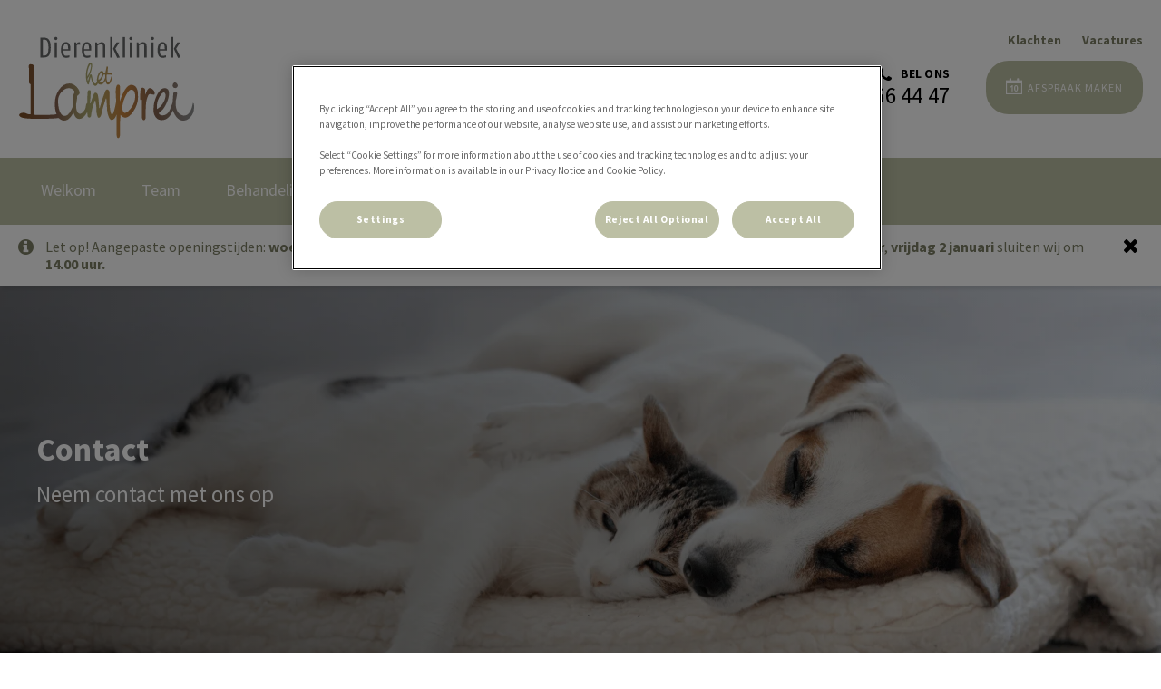

--- FILE ---
content_type: text/html; charset=utf-8
request_url: https://www.dierenkliniekhetlamprei.nl/contact
body_size: 11351
content:
<!DOCTYPE html>
<html lang="nl-NL">
<head id="head"><script></script><title>
	Contact | Dierenkliniek Het Lamprei
</title><meta name="description" content="Heeft u een vraag of wilt u een afspraak maken? Neem dan telefonisch contact met ons op of stuur ons een bericht via het contactformulier." /> 
<meta charset="UTF-8" /> 
<meta http-equiv="X-UA-Compatible" content="IE=edge" />
<meta name="viewport" content="width=device-width, initial-scale=1" />
<script type="text/javascript">  var appInsights=window.appInsights||function(config){    function i(config){t[config]=function(){var i=arguments;t.queue.push(function(){t[config].apply(t,i)})}}var t={config:config},u=document,e=window,o="script",s="AuthenticatedUserContext",h="start",c="stop",l="Track",a=l+"Event",v=l+"Page",y=u.createElement(o),r,f;y.src=config.url||"https://az416426.vo.msecnd.net/scripts/a/ai.0.js";u.getElementsByTagName(o)[0].parentNode.appendChild(y);try{t.cookie=u.cookie}catch(p){}for(t.queue=[],t.version="1.0",r=["Event","Exception","Metric","PageView","Trace","Dependency"];r.length;)i("track"+r.pop());return i("set"+s),i("clear"+s),i(h+a),i(c+a),i(h+v),i(c+v),i("flush"),config.disableExceptionTracking||(r="onerror",i("_"+r),f=e[r],e[r]=function(config,i,u,e,o){var s=f&&f(config,i,u,e,o);return s!==!0&&t["_"+r](config,i,u,e,o),s}),t    }({        instrumentationKey:"bd829799-c63e-41db-bb14-61f092dc9c8d"    });           window.appInsights=appInsights;    appInsights.trackPageView();</script>
<link href="https://weu-az-web-nl-uat-cdnep.azureedge.net/mediacontainer/medialibraries/dierenkliniekhetlamprei/images/logo/dierenkliniek-het-lamprei-desktop-02.ico?ext=.ico" type="image/x-icon" rel="shortcut icon" />
<link href="https://weu-az-web-nl-uat-cdnep.azureedge.net/mediacontainer/medialibraries/dierenkliniekhetlamprei/images/logo/dierenkliniek-het-lamprei-desktop-02.ico?ext=.ico" type="image/x-icon" rel="icon" />
<link rel="canonical" href="https://www.dierenkliniekhetlamprei.nl/contact" />
<link rel="alternate" href="https://www.dierenkliniekhetlamprei.nl/contact" hreflang="x-default" />

<!-- Google Tag Manager --> <script type="text/javascript">(function(w,d,s,l,i){w[l]=w[l]||[];w[l].push({'gtm.start': new Date().getTime(),event:'gtm.js'});var f=d.getElementsByTagName(s)[0], j=d.createElement(s),dl=l!='dataLayer'?'&l='+l:'';j.async=true;j.src= 'https://www.googletagmanager.com/gtm.js?id='+i+dl;f.parentNode.insertBefore(j,f); })(window,document,'script','dataLayer','GTM-NM75ZKP');</script> <!-- End Google Tag Manager --> 
<meta property="og:site_name" content="www.dierenkliniekhetlamprei.nl" /><meta property="og:type" content="website" /><meta property="og:title" content="Contact" /><meta property="og:url" content="https://www.dierenkliniekhetlamprei.nl/contact" /><meta property="og:image" content="https://WEU-AZ-WEB-NL-CDNEP.azureedge.net/mediacontainer/medialibraries/dierenkliniekhetlamprei/images/hero/hero_contact.webp?ext=.webp" /><meta property="og:description" content="Heeft u een vraag of wilt u een afspraak maken? Neem dan telefonisch contact met ons op of stuur ons een bericht via het contactformulier." /><meta property="og:image:alt" content="Contact" /><meta name="twitter:card" content="summary_large_image" /><meta name="twitter:title" content="Contact" /><meta name="twitter:description" content="Heeft u een vraag of wilt u een afspraak maken? Neem dan telefonisch contact met ons op of stuur ons een bericht via het contactformulier." /><meta name="twitter:image" content="https://WEU-AZ-WEB-NL-CDNEP.azureedge.net/mediacontainer/medialibraries/dierenkliniekhetlamprei/images/hero/hero_contact.webp?ext=.webp" /><meta name="twitter:image:alt" content="Contact" /><link href="/practice-variables.aspx" rel="stylesheet" type="text/css"></link><link href="/assets/css/independentvetcare-practices/ivc-theme-2.min.css" rel="stylesheet" type="text/css"></link></head>
<body class="LTR Chrome NLNL ContentBody" data-class="contactus" data-theme="theme-2">
     <!-- Google Tag Manager (noscript) --> <noscript><iframe src="https://www.googletagmanager.com/ns.html?id=GTM-NM75ZKP" height="0" width="0" style="display:none;visibility:hidden"></iframe></noscript> <!-- End Google Tag Manager (noscript) -->
    <form method="post" action="/contact" onsubmit="javascript:return WebForm_OnSubmit();" id="form">
<div class="aspNetHidden">
<input type="hidden" name="__CMSCsrfToken" id="__CMSCsrfToken" value="1uTzm/6qHyv7JSxTM/GkwsgtvSQl8a/iqDPgv1aLrQEfL1phflLEOYHLAbSI9wak3qe76LWmA09xva3UMD6+TdFXhbE=" />
<input type="hidden" name="__EVENTTARGET" id="__EVENTTARGET" value="" />
<input type="hidden" name="__EVENTARGUMENT" id="__EVENTARGUMENT" value="" />

</div>

<script type="text/javascript">
//<![CDATA[
var theForm = document.forms['form'];
if (!theForm) {
    theForm = document.form;
}
function __doPostBack(eventTarget, eventArgument) {
    if (!theForm.onsubmit || (theForm.onsubmit() != false)) {
        theForm.__EVENTTARGET.value = eventTarget;
        theForm.__EVENTARGUMENT.value = eventArgument;
        theForm.submit();
    }
}
//]]>
</script>


<script src="/WebResource.axd?d=pynGkmcFUV13He1Qd6_TZK8hU_r_sc3DOZ0V1nPCaMa1dxd0Y79A0sbxfQK-b1Um5hfS8A2&amp;t=638901572248157332" type="text/javascript"></script>

<input type="hidden" name="lng" id="lng" value="nl-NL" />
<script type="text/javascript">
	//<![CDATA[

function PM_Postback(param) { if (window.top.HideScreenLockWarningAndSync) { window.top.HideScreenLockWarningAndSync(1080); } if(window.CMSContentManager) { CMSContentManager.allowSubmit = true; }; __doPostBack('m$am',param); }
function PM_Callback(param, callback, ctx) { if (window.top.HideScreenLockWarningAndSync) { window.top.HideScreenLockWarningAndSync(1080); }if (window.CMSContentManager) { CMSContentManager.storeContentChangedStatus(); };WebForm_DoCallback('m$am',param,callback,ctx,null,true); }
//]]>
</script><script src="https://www.google.com/recaptcha/api.js?onload=RenderRecaptchas&render=explicit&hl=nl" async="async" defer="defer" type="text/javascript"></script>
<script type="text/javascript">
	//<![CDATA[
var RenderRecaptchas = function() {
    var captchas = document.getElementsByClassName('cms-recaptcha-wrap');
    if (captchas.length > 0 && grecaptcha) {
        Array.from(captchas).forEach(function(item) {
            var renderSettings = item.getAttribute('data-rendersettings');
            if (item.id && renderSettings && item.children.length == 0) {
                grecaptcha.render(item.id, JSON.parse(renderSettings));
            };
        });
    };
};
//]]>
</script>
<script src="/ScriptResource.axd?d=NJmAwtEo3Ipnlaxl6CMhvjPrCgC4Q8QvD3uHTxcm6vMqI9ZuVtJpJm-Pup6cFGx_P4xzNrYG5Hrz-BgKc5G7st5I6voPq7DV87ezapgTafQsbMX2zo7QK_GDXVYjpwd3aiqA-3SCJbvXRCcV_g9gRrSsG5U1&amp;t=5c0e0825" type="text/javascript"></script>
<script src="/ScriptResource.axd?d=dwY9oWetJoJoVpgL6Zq8OJa7Ie0MuBw9U7Yhfzje1iGEYcrInGfvH4q4r4xnFMx-sWvJNzyAp62W-JUgG0XIJUNE6i1P82GFuX6Ks9HQopwT9OpWsMbX0_KFiURVgoOjA1BMsrwtx3zWDNuP9s31N6Yrflw1&amp;t=5c0e0825" type="text/javascript"></script>
<script src="/ScriptResource.axd?d=eE6V8nDbUVn0gtG6hKNX_OuCdcEF40tpnH4yxbUOcFPBO5RyaLJe4wvOYVQ-e1ILe0IEIV1xhzyh7v5Z8sGFfBSkpFyQdV6hkvg9sEW8UM3QQKRj0&amp;t=27679117" type="text/javascript"></script>
<script src="/ScriptResource.axd?d=ZZCcFM0bFeS-uv9-t6knbBXAg1HiOBNm_jMcx0Qu4gbhH-liLZ7Zk4f_3-pXeNdLvs0qgII6VdHYMfMIjttCFQgcmN9wo1GuKSIDEB5519qhf6xoSme_8HdKW2ce2Hy_xaJGRQ2&amp;t=27679117" type="text/javascript"></script>
<script src="/ScriptResource.axd?d=mcAASOSteirJeuV-3by3Ub6I1B2IQYgs2xWLSj2FzVuCX7boNc8nkJrym7lRFBskSXyzAABwXyUEg3AE1wl5WJXTg041&amp;t=27679117" type="text/javascript"></script>
<script src="/ScriptResource.axd?d=jwf4VSQi7LeShc44FJ-gAb2WBTgyWY6Lmusu1QCalv7nvV9NejYoavId66jpj378hfSOuGy7fFpuXPD8xHn18TcAMGjTxlSaYA8Z3jIZMdM29gF50&amp;t=27679117" type="text/javascript"></script>
<script src="/ScriptResource.axd?d=HEFpVKbnoeQjkjHkFKu3MAMU7TZAPXsTiVRsQwg1C8M6J2-qTePVJ-VAIzPLF9RFyrdhJyQQxwEtFTR8n7w7N1aZ0-z2mehRb443OPMcDxEvC6Nq0&amp;t=27679117" type="text/javascript"></script>
<script src="/ScriptResource.axd?d=X6kQKInQS5YQqruiTh57iAtfz2Q6XIMqep_GMHLWIT9mAeFAHZMPlByf4-WkNg0zSfGMQhtq948Kza67rcnftTt2NkCktwl9eOG_MTJy0c-zbPdu0&amp;t=27679117" type="text/javascript"></script>
<script type="text/javascript">
	//<![CDATA[

var CMS = CMS || {};
CMS.Application = {
  "language": "nl",
  "imagesUrl": "/CMSPages/GetResource.ashx?image=%5bImages.zip%5d%2f",
  "isDebuggingEnabled": false,
  "applicationUrl": "/",
  "isDialog": false,
  "isRTL": "false"
};

//]]>
</script>
<script type="text/javascript">
//<![CDATA[
function WebForm_OnSubmit() {
null;
return true;
}
//]]>
</script>

<div class="aspNetHidden">

	<input type="hidden" name="__VIEWSTATEGENERATOR" id="__VIEWSTATEGENERATOR" value="A5343185" />
	<input type="hidden" name="__SCROLLPOSITIONX" id="__SCROLLPOSITIONX" value="0" />
	<input type="hidden" name="__SCROLLPOSITIONY" id="__SCROLLPOSITIONY" value="0" />
</div>
    <script type="text/javascript">
//<![CDATA[
Sys.WebForms.PageRequestManager._initialize('manScript', 'form', ['tctxM','','tp$lt$MasterPage$ctl00$p$p$lt$contactUs$zoneContactForm$BizForm$viewBiz$pM$pMP',''], [], [], 90, '');
//]]>
</script>

    <div id="ctxM">

</div>
    

<div class="page-content-container js-page-content-container">
    


<header>
    <div id="mobileStickyNav" class="top-header-wrapper sticky-header">
	
        <div class="top-achor-header-container">
            <div class="top-anchor-header js-top-anchor-header">
                <ul id="pnlAdditionalLinks" class="additional-links">
    
            <li class="additional-link">
                <a href="/klachtenformulier" target="_self">
                    Klachten
                </a>
            </li>
        
            <li class="additional-link">
                <a href="https://werkenbij.ivcevidensia.nl/jobs" target="_blank">
                    Vacatures
                </a>
            </li>
        
</ul>
                



            </div>
        </div>

        <div class="top-header">
            <button id="btnOpen" class="mega-nav-mobile-button js-mega-nav-mobile-button" type="button" aria-label="Open menu">
                    <span class="mega-nav-mobile-button-text">Menu</span>
                </button>

            <a id="logoContainer" class="logo-container logo-container-header js-logo-container top-links-present" href="/">
                <div class="logo-wrapper">
                    <img id="headerLogo" class="logo" loading="lazy" src="https://weu-az-web-nl-uat-cdnep.azureedge.net/mediacontainer/medialibraries/dierenkliniekhetlamprei/images/logo/dierenkliniek-het-lamprei-mobile_tekengebied-1.svg?ext=.svg" alt="Logo Dierenkliniek Het Lamprei" />
                </div>
                <span id="logoAria" class="sr-only">Homepage Dierenkliniek Het Lamprei</span></a>

            <div class="top-header-content-right js-top-header-content-right">
                <div class="header-contact-details-list-wrapper">
                    

                    <ul id="practiceCallUsList" class="header-contact-details-list">
                        <li id="headerContactDetailsContactNumber" class="header-contact-details-list-item">
                            <span id="headerContactNumber" class="header-contact-details-list-item-link number"><span class="header-contact-details-list-item-link contact-number title"><span class="header-contact-details-list-item-link-icon"><?xml version="1.0" encoding="utf-8"?>
<!-- Generator: Adobe Illustrator 21.0.2, SVG Export Plug-In . SVG Version: 6.00 Build 0)  -->
<svg version="1.1" id="Layer_1" xmlns="http://www.w3.org/2000/svg" xmlns:xlink="http://www.w3.org/1999/xlink" x="0px" y="0px" viewbox="0 0 32 32" style="enable-background:new 0 0 32 32;" xml:space="preserve">
<path d="M32,25.3c0,0.8-0.4,2.4-0.7,3.2c-0.5,1.1-1.7,1.8-2.8,2.4c-1.3,0.7-2.7,1.2-4.2,1.2c-2.1,0-4-0.9-6-1.6
	c-1.4-0.5-2.7-1.1-4-1.9c-3.9-2.4-8.5-7-10.9-10.9c-0.8-1.2-1.4-2.6-1.9-4C0.9,11.7,0,9.8,0,7.7c0-1.5,0.4-2.9,1.2-4.2
	c0.6-1,1.3-2.3,2.4-2.8C4.3,0.4,5.9,0,6.7,0C6.9,0,7,0,7.2,0.1c0.5,0.2,1,1.3,1.2,1.7c0.7,1.3,1.4,2.6,2.2,3.9c0.4,0.6,1,1.3,1,2
	c0,1.4-4.1,3.4-4.1,4.6c0,0.6,0.6,1.4,0.9,2c2.3,4.1,5.2,7,9.3,9.3c0.5,0.3,1.3,0.9,2,0.9c1.2,0,3.2-4.1,4.6-4.1c0.7,0,1.4,0.7,2,1
	c1.3,0.8,2.6,1.5,3.9,2.2c0.5,0.2,1.6,0.7,1.7,1.2C32,25,32,25.1,32,25.3L32,25.3z"></path>
</svg>
</span>Bel ons</span>0314 - 66 44 47</span>
                        </li>
                        
                        
                    </ul>
                </div>

                

                <ul id="headerListAppointmentItem" class="header-content-list">
                    <li class="header-content-list-item">
                        <a id="headerAppointmentLink" class="header-content-list-item-link appointment-link" href="/Afspraak-maken" target="_self">Afspraak maken</a>
                    </li>
                </ul>
            </div>

            

            <div class="mobile-navigation-icons-right-wrapper">
		
                <button id="contactUsButton" class="mobile-navigation-icon mobile-navigation-icon-right mobile-contact-menu-button-open js-mobile-contact-menu-button-open" aria-label="Open contactmenu">
                    <span id="contactUsText" class="mobile-contact-menu-button-open-text sr-only">Open contactmenu</span>
                </button>
                
            
	</div>
        </div>
    
</div>
</header>

    
    

<div class="nav-header-wrapper">
    <nav class="nav-header desktop">
        
        
	<ul id="HeaderNavigationDesktop" class="CMSListMenuUL">
		<li class="CMSListMenuLI">
			<a class="CMSListMenuLink" href="/">Welkom</a>
		</li>
		<li class="CMSListMenuLI">
			<a class="CMSListMenuLink" href="/team">Team </a>
		</li>
		<li class="CMSListMenuLI">
			<a class="CMSListMenuLink" href="/behandelingen">Behandelingen</a>
		</li>
		<li class="CMSListMenuLI">
			<a class="CMSListMenuLink" href="/actueel">Actueel</a>
		</li>
		<li class="CMSListMenuHighlightedLI">
			<a class="CMSListMenuLinkHighlighted" href="/contact">Contact</a>
		</li>

	</ul>


        
    </nav>

    <form></form>
    
</div>
    

    <main>
        


<div class="generic-notice-panel-wrapper">
    <section id="pnlNoticeMessage" class="generic-notice-panel notice-message-closed colour-tertiary" data-notice-id="18-11-2025 15:55:48">
        <div class="generic-notice-wrapper">
            <div class="generic-notice-container">
                <div id="pnlNoticeMessageIconLeft" class="generic-notice-icon-left" aria-label="IvcPractices.NoticeBanner.GenericNotice.Aria.Label"><span></span></div>
                <div class="generic-notice-content">
                    <p>Let op!&nbsp;Aangepaste openingstijden: <strong>woensdag 24 december</strong> sluiten wij om <strong>16.00 uur</strong>, <strong>woensdag 31 december&nbsp;</strong>sluiten wij om <strong>15.00 uur</strong>, <strong>vrijdag 2 januari</strong> sluiten wij om <strong>14.00 uur.</strong></p>

                </div>
                <button id="pnlNoticeMessageIconRight" class="js-generic-notice-icon-right generic-notice-icon-right" aria-label="IvcPractices.NoticeBanner.CloseButton.Aria.Label"><span class="generic-notice-dismiss-link"></span></button>
            </div>
        </div>
    </section>
</div>


<section class="generic-hero-banner    align-left" style="background-image:url('https://WEU-AZ-WEB-NL-CDNEP.azureedge.net/mediacontainer/medialibraries/dierenkliniekhetlamprei/images/hero/hero_contact.webp?ext=.webp')" data-remove-banner-heading-outline="False">

    

    <div class="generic-banner-content-container">
        <div class="generic-banner-content-overlay">
            <div class="generic-banner-content">
                <h1 class="section-title generic-banner-heading">Contact</h1>
                <p class="generic-banner-summary">Neem contact met ons op</p>

                
            </div>
        </div>
    </div>

</section>









        <section class="dark-background">
            <div class="section-inner practice-info-container">
                <div class="surgery-container">
                    <a id="Dierenkliniek het Lamprei" name="Dierenkliniek het Lamprei"></a>
                    <h2 class="section-title">Dierenkliniek het Lamprei</h2>
                    <div class="surgery-wrapper">
                        <div class="surgery-column-wrapper">
                            <div class="surgery-column">
                                <div class="surgery-row">
                                    <span class="surgery-address-icon"></span>
                                    <div class="surgery-row-content surgery-address">Plantsoensingel Zuid 1e
7041 ZC ‘s-Heerenberg
</div>
                                </div>
                                <div class="surgery-row">
                                    <span class="surgery-phone-icon"></span>
                                    <div class="surgery-row-content"><a href="tel:0314 - 66 44 47">0314 - 66 44 47</a>
                                        <div visible="True"></div>
                                    </div>
                                </div>
                                
                                
                                
                                <div id="pnlContactEmail" class="surgery-row">
	
                                    <span class="surgery-email-icon"></span>
                                    <div class="surgery-row-content"><a href="mailto:info@dierenkliniekhetlamprei.nl">info@dierenkliniekhetlamprei.nl</a></div>
                                
</div>
                                
                                
                            </div>
                        </div>
                        <div class="surgery-column-wrapper">
                            <span class="surgery-opening-hours"></span>
                            <div class="surgery-column-opening-hours">
                                <div class="surgery-row">
                                    <div class="surgery-ot-col surgery-label">Maandag</div>
                                    <div class="surgery-ot-col">09.00 - 18.00 uur</div>
                                </div>
                                <div class="surgery-row">
                                    <div class="surgery-ot-col surgery-label">Dinsdag</div>
                                    <div class="surgery-ot-col">09.00 - 18.00 uur</div>
                                </div>
                                <div class="surgery-row">
                                    <div class="surgery-ot-col surgery-label">Woensdag</div>
                                    <div class="surgery-ot-col">09.00 - 18.00 uur</div>
                                </div>
                                <div class="surgery-row">
                                    <div class="surgery-ot-col surgery-label">Donderdag</div>
                                    <div class="surgery-ot-col">09.00 - 18.00 uur</div>
                                </div>
                                <div class="surgery-row">
                                    <div class="surgery-ot-col surgery-label">Vrijdag</div>
                                    <div class="surgery-ot-col">09.00 - 18.00 uur</div>
                                </div>
                                <div class="surgery-row">
                                    <div class="surgery-ot-col surgery-label">Zaterdag</div>
                                    <div class="surgery-ot-col">Gesloten</div>
                                </div>
                                <div class="surgery-row">
                                    <div class="surgery-ot-col surgery-label">Zondag</div>
                                    <div class="surgery-ot-col">Gesloten</div>
                                </div>
                            </div>
                        </div>
                        <div class="surgery-column-wrapper">
                            <div class="surgery-column">
                                <div class="surgery-map"><iframe src="https://www.google.com/maps/embed?pb=!1m18!1m12!1m3!1d2463.3271707310705!2d6.24534591578345!3d51.87324017969691!2m3!1f0!2f0!3f0!3m2!1i1024!2i768!4f13.1!3m3!1m2!1s0x47c79d461468b959%3A0x844bbb3cc769755c!2sDierenkliniek%20Het%20Lamprei!5e0!3m2!1snl!2suk!4v1625158297324!5m2!1snl!2suk" width="600" height="450" style="border:0;" allowfullscreen="" loading="lazy"></iframe></div>
                            </div>
                        </div>
                    </div>

                    
                    
                    
                    
                </div>
            </div>
        </section>
    

<section class="dark-background">
    <div class="form-container">
        <div id="p_lt_MasterPage_ctl00_p_p_lt_contactUs_zoneContactForm_BizForm_viewBiz">
	<div id="p_lt_MasterPage_ctl00_p_p_lt_contactUs_zoneContactForm_BizForm_viewBiz_pM_pMP">

	</div><div id="p_lt_MasterPage_ctl00_p_p_lt_contactUs_zoneContactForm_BizForm_viewBiz_pnlForm" class="FormPanel" onkeypress="javascript:return WebForm_FireDefaultButton(event, &#39;p_lt_MasterPage_ctl00_p_p_lt_contactUs_zoneContactForm_BizForm_viewBiz_btnOK&#39;)">
		<h2 class="section-title"><a id="Contact-Us" name="Contact-Us">Stuur ons een bericht</a></h2>

<p style="text-align: center"><em>Alle velden zijn verplicht.</em></p>

<p>&nbsp;</p>

<div class="form-wrapper">
<div class="form-col-cont-half">
<div class="form-row">
<div class="form-label"><label id="p_lt_MasterPage_ctl00_p_p_lt_contactUs_zoneContactForm_BizForm_viewBiz_Surgery_lb" class="EditingFormLabel" for="p_lt_MasterPage_ctl00_p_p_lt_contactUs_zoneContactForm_BizForm_viewBiz_Surgery_dropDownList">Praktijk</label></div>
<div id="p_lt_MasterPage_ctl00_p_p_lt_contactUs_zoneContactForm_BizForm_viewBiz_ncpsurgery" class="EditingFormControlNestedControl editing-form-control-nested-control">
			<select name="p$lt$MasterPage$ctl00$p$p$lt$contactUs$zoneContactForm$BizForm$viewBiz$Surgery$dropDownList" id="p_lt_MasterPage_ctl00_p_p_lt_contactUs_zoneContactForm_BizForm_viewBiz_Surgery_dropDownList" class="DropDownField form-control surgery-dropdown">
				<option selected="selected" value="">Please Select</option>
				<option value="Dierenkliniek het Lamprei">Dierenkliniek het Lamprei</option>

			</select>
<div id="p_lt_MasterPage_ctl00_p_p_lt_contactUs_zoneContactForm_BizForm_viewBiz_Surgery_autoComplete" class="autocomplete">
    
    
</div>
		</div></div>

<div class="form-row">
<div class="form-label"><label id="p_lt_MasterPage_ctl00_p_p_lt_contactUs_zoneContactForm_BizForm_viewBiz_Name_lb" class="EditingFormLabel" for="p_lt_MasterPage_ctl00_p_p_lt_contactUs_zoneContactForm_BizForm_viewBiz_Name_txtText">Voor- en achternaam</label></div>
<div id="p_lt_MasterPage_ctl00_p_p_lt_contactUs_zoneContactForm_BizForm_viewBiz_ncpname" class="EditingFormControlNestedControl editing-form-control-nested-control">
			<input name="p$lt$MasterPage$ctl00$p$p$lt$contactUs$zoneContactForm$BizForm$viewBiz$Name$txtText" type="text" maxlength="200" id="p_lt_MasterPage_ctl00_p_p_lt_contactUs_zoneContactForm_BizForm_viewBiz_Name_txtText" class="form-control" />
<input type="hidden" name="p$lt$MasterPage$ctl00$p$p$lt$contactUs$zoneContactForm$BizForm$viewBiz$Name$exWatermark_ClientState" id="p_lt_MasterPage_ctl00_p_p_lt_contactUs_zoneContactForm_BizForm_viewBiz_Name_exWatermark_ClientState" />
		</div>

<div class="form-validation"></div>
</div>

<div class="form-row">
<div class="form-label"><label id="p_lt_MasterPage_ctl00_p_p_lt_contactUs_zoneContactForm_BizForm_viewBiz_Number_lb" class="EditingFormLabel" for="p_lt_MasterPage_ctl00_p_p_lt_contactUs_zoneContactForm_BizForm_viewBiz_Number_txtText">Telefoonnummer</label></div>
<div id="p_lt_MasterPage_ctl00_p_p_lt_contactUs_zoneContactForm_BizForm_viewBiz_ncpnumber" class="EditingFormControlNestedControl editing-form-control-nested-control">
			<input name="p$lt$MasterPage$ctl00$p$p$lt$contactUs$zoneContactForm$BizForm$viewBiz$Number$txtText" type="text" maxlength="200" id="p_lt_MasterPage_ctl00_p_p_lt_contactUs_zoneContactForm_BizForm_viewBiz_Number_txtText" class="form-control" />
<input type="hidden" name="p$lt$MasterPage$ctl00$p$p$lt$contactUs$zoneContactForm$BizForm$viewBiz$Number$exWatermark_ClientState" id="p_lt_MasterPage_ctl00_p_p_lt_contactUs_zoneContactForm_BizForm_viewBiz_Number_exWatermark_ClientState" />
		</div>

<div class="form-validation"></div>
</div>

<div class="form-row">
<div class="form-label"><label id="p_lt_MasterPage_ctl00_p_p_lt_contactUs_zoneContactForm_BizForm_viewBiz_Email_lb" class="EditingFormLabel" for="p_lt_MasterPage_ctl00_p_p_lt_contactUs_zoneContactForm_BizForm_viewBiz_Email_txtText">E-mailadres*</label></div>
<div id="p_lt_MasterPage_ctl00_p_p_lt_contactUs_zoneContactForm_BizForm_viewBiz_ncpemail" class="EditingFormControlNestedControl editing-form-control-nested-control">
			<input name="p$lt$MasterPage$ctl00$p$p$lt$contactUs$zoneContactForm$BizForm$viewBiz$Email$txtText" type="text" maxlength="100" id="p_lt_MasterPage_ctl00_p_p_lt_contactUs_zoneContactForm_BizForm_viewBiz_Email_txtText" class="form-control" />
<input type="hidden" name="p$lt$MasterPage$ctl00$p$p$lt$contactUs$zoneContactForm$BizForm$viewBiz$Email$exWatermark_ClientState" id="p_lt_MasterPage_ctl00_p_p_lt_contactUs_zoneContactForm_BizForm_viewBiz_Email_exWatermark_ClientState" />
		</div>

<div class="form-validation"></div>
</div>

<div class="form-row form-row-recaptcha">
<div class="form-label"><span id="p_lt_MasterPage_ctl00_p_p_lt_contactUs_zoneContactForm_BizForm_viewBiz_Recaptcha_lb" class="EditingFormLabel">Ik ben geen robot</span></div>
<div id="p_lt_MasterPage_ctl00_p_p_lt_contactUs_zoneContactForm_BizForm_viewBiz_ncprecaptcha" class="EditingFormControlNestedControl editing-form-control-nested-control">
			<div id="p_lt_MasterPage_ctl00_p_p_lt_contactUs_zoneContactForm_BizForm_viewBiz_Recaptcha_pnlRecaptchaControl">
				<div id="p_lt_MasterPage_ctl00_p_p_lt_contactUs_zoneContactForm_BizForm_viewBiz_Recaptcha_pnlCaptchaWrap" class="cms-recaptcha-wrap" data-rendersettings="{
  &quot;sitekey&quot;: &quot;6LdwA7UZAAAAAGYpG44kxkWMnFV2OJz-tuqsc565&quot;,
  &quot;theme&quot;: &quot;light&quot;,
  &quot;type&quot;: &quot;image&quot;,
  &quot;size&quot;: &quot;normal&quot;
}">

				</div><noscript>
  <div>
    <div style="width: 302px; height: 422px; position: relative;">
      <div style="width: 302px; height: 422px; position: absolute;">
        <iframe src="https://www.google.com/recaptcha/api/fallback?k=6LdwA7UZAAAAAGYpG44kxkWMnFV2OJz-tuqsc565&hl=nl" frameborder="0" scrolling="no" style="width: 302px; height:422px; border-style: none;">
        </iframe>
      </div>
    </div>
    <div style="width: 300px; height: 60px; border-style: none;
                   bottom: 12px; left: 25px; margin: 0px; padding: 0px; right: 25px;
                   background: #f9f9f9; border: 1px solid #c1c1c1; border-radius: 3px;">
      <textarea id="g-recaptcha-response" name="g-recaptcha-response" class="g-recaptcha-response" style="width: 250px; height: 40px; border: 1px solid #c1c1c1;
                          margin: 10px 25px; padding: 0px; resize: none;">
      </textarea>
    </div>
  </div>
</noscript>
			</div>
		</div>

<div class="form-validation"></div>
</div>

<div class="form-row form-row-hidden">
<div class="form-label"><label id="p_lt_MasterPage_ctl00_p_p_lt_contactUs_zoneContactForm_BizForm_viewBiz_SurgeryContact_lb" class="EditingFormLabel" for="p_lt_MasterPage_ctl00_p_p_lt_contactUs_zoneContactForm_BizForm_viewBiz_SurgeryContact_dropDownList">Contact praktijk</label></div>
<div id="p_lt_MasterPage_ctl00_p_p_lt_contactUs_zoneContactForm_BizForm_viewBiz_ncpsurgerycontact" class="EditingFormControlNestedControl editing-form-control-nested-control">
			<select name="p$lt$MasterPage$ctl00$p$p$lt$contactUs$zoneContactForm$BizForm$viewBiz$SurgeryContact$dropDownList" id="p_lt_MasterPage_ctl00_p_p_lt_contactUs_zoneContactForm_BizForm_viewBiz_SurgeryContact_dropDownList" class="DropDownField form-control surgery-email-dropdown">
				<option selected="selected" value="info@dierenkliniekhetlamprei.nl">Dierenkliniek het Lamprei</option>

			</select>
<div id="p_lt_MasterPage_ctl00_p_p_lt_contactUs_zoneContactForm_BizForm_viewBiz_SurgeryContact_autoComplete" class="autocomplete">
    
    
</div>
		</div>

<div class="form-validation"></div>
</div>
</div>

<div class="form-col-cont-half">
<div class="form-row">
<div class="form-label"><label id="p_lt_MasterPage_ctl00_p_p_lt_contactUs_zoneContactForm_BizForm_viewBiz_Message_lb" class="EditingFormLabel" for="p_lt_MasterPage_ctl00_p_p_lt_contactUs_zoneContactForm_BizForm_viewBiz_Message_txtText">Bericht</label></div>
<div id="p_lt_MasterPage_ctl00_p_p_lt_contactUs_zoneContactForm_BizForm_viewBiz_ncpmessage" class="EditingFormControlNestedControl editing-form-control-nested-control">
			<textarea name="p$lt$MasterPage$ctl00$p$p$lt$contactUs$zoneContactForm$BizForm$viewBiz$Message$txtText" rows="2" cols="20" id="p_lt_MasterPage_ctl00_p_p_lt_contactUs_zoneContactForm_BizForm_viewBiz_Message_txtText" class="form-control text-area-medium">
</textarea>
<input type="hidden" name="p$lt$MasterPage$ctl00$p$p$lt$contactUs$zoneContactForm$BizForm$viewBiz$Message$exWatermark_ClientState" id="p_lt_MasterPage_ctl00_p_p_lt_contactUs_zoneContactForm_BizForm_viewBiz_Message_exWatermark_ClientState" />
		</div>

<div class="form-validation"></div>
</div>
</div>

<div class="form-communication"><div id="p_lt_MasterPage_ctl00_p_p_lt_contactUs_zoneContactForm_BizForm_viewBiz_ncpcancontactuser" class="EditingFormControlNestedControl editing-form-control-nested-control">
			<span class="CheckBoxField checkbox"><input id="p_lt_MasterPage_ctl00_p_p_lt_contactUs_zoneContactForm_BizForm_viewBiz_CanContactUser_checkbox" type="checkbox" name="p$lt$MasterPage$ctl00$p$p$lt$contactUs$zoneContactForm$BizForm$viewBiz$CanContactUser$checkbox" /><label for="p_lt_MasterPage_ctl00_p_p_lt_contactUs_zoneContactForm_BizForm_viewBiz_CanContactUser_checkbox">&nbsp;</label></span>
		</div> <label id="p_lt_MasterPage_ctl00_p_p_lt_contactUs_zoneContactForm_BizForm_viewBiz_CanContactUser_lb" class="EditingFormLabel" for="p_lt_MasterPage_ctl00_p_p_lt_contactUs_zoneContactForm_BizForm_viewBiz_CanContactUser_checkbox">Ik heb de <a href="/privacyverklaring" target="_blank">privacyverklaring</a> gelezen en ga hiermee akkoord</label>
<div class="form-validation"></div>
</div>
</div>

<div class="form-submit-container"><input type="submit" name="p$lt$MasterPage$ctl00$p$p$lt$contactUs$zoneContactForm$BizForm$viewBiz$btnOK" value="Verzenden" id="p_lt_MasterPage_ctl00_p_p_lt_contactUs_zoneContactForm_BizForm_viewBiz_btnOK" class="FormButton btn btn-primary" /></div>

	</div>
</div>
<input type="hidden" name="p$lt$MasterPage$ctl00$p$p$lt$contactUs$zoneContactForm$BizForm$hdFormCodeName" id="hdFormCodeName" value="ContactForm" />
    </div>
</section>

<script type="text/javascript">
    const isFormDisplayed = document.querySelector('#Contact-Us') !== null;
    if (!isFormDisplayed) {
        const links = [].slice.call(document.querySelectorAll('.surgery-contact-us-link'));
        links.forEach(function (link) { link.style.display = 'none'; });
    }
</script>
    </main>
    
    

<footer>
    <div class="footer-wrapper">
        <div class="link-container">
          <div class="column-1-container">
              <h3 class="footer-column-1-links-heading">Ontdekken</h3>
              <div class="footer-column-1-links-container">
                  <a class="footer-text-link" href="/">Welkom</a><a class="footer-text-link" href="/team">Team </a><a class="footer-text-link" href="/behandelingen">Behandelingen</a><a class="footer-text-link" href="/actueel">Actueel</a><a class="footer-text-link" href="/contact">Contact</a>
              </div>
          </div>

          <div class="column-2-container">
              <h3 class="footer-column-2-links-heading">Links</h3>
              <div class="footer-column-2-links-container">
                  <a class="footer-text-link" href="/algemene-voorwaarden">Algemene Voorwaarden</a><a class="footer-text-link" href="/cookiebeleid">Cookiebeleid</a><a class="footer-text-link" href="/privacyverklaring">Privacyverklaring</a>
              </div>
          </div>

          <div class="column-3-container">
              <h3 id="FooterColumn3Heading" class="footer-column-3-links-heading">Volg ons laatste nieuws</h3>
              <div id="FooterSocialMediaLinksContainer" class="footer-social-media-links-container">
    <a href="https://www.facebook.com/Dierenkliniekhetlamprei/" id="FooterFacebookLink" class="footer-social-media-link facebook" target="_blank" rel="noopener noreferrer" aria-label="Facebook"></a>
    
    
    <a href="https://www.google.com/search?q=dierenkliniek+het+lamprei+recensies&rlz=1C1GCEB_enGB943GB943&oq=dierenkliniek+het+lamprei+recensies&aqs=chrome..69i57.7711j0j7&sourceid=chrome&ie=UTF-8#lrd=0x47c79d461468b959:0x844bbb3cc769755c,1,,," id="FooterGoogleReviewDesktopLink" class="footer-social-media-link googlereview res-desktop" rel="noopener noreferrer" target="_blank" aria-label="Google Review Desktop"></a>
    <a href="https://goo.gl/maps/PzWpnjAUzNwCfKcd8" id="FooterGoogleReviewMobileLink" class="footer-social-media-link googlereview res-mobile" rel="noopener noreferrer" target="_blank" aria-label="Google Review Mobile"></a>
    
    
    
</div>

              
          </div>
        </div>

        <hr />
        <div class="footer-registration-details-container">
            
            <div class="footer-registration-detail-wrapper">
                <p id="CompanyRegistrationName" class="footer-registration-detail"><span class="footer-registration-detail-label">Geregistreerde bedrijfsnaam: </span>Evidensia Dierenklinieken B.V.</p>
                <p id="CompanyRegistrationNumber" class="footer-registration-detail"><span class="footer-registration-detail-label">Geregistreerd KvK-nummer: </span>72628847</p>
                <p id="CompanyRegistrationAddress" class="footer-registration-detail"><span class="footer-registration-detail-label">Geregistreerd adres: </span>Plantsoensingel Zuid, 7041 ZC, ‘s-Heerenberg</p>
            </div>
        </div>

        <p id="CompanyRegistrationFCA" class="footer-FCA-details"></p>
    </div>
</footer>



</div>



<nav class="nav-header mobile js-nav-header-mobile">
    <div class="nav-mobile-controls">
        <div class="nav-mobile-back-button js-nav-mobile-back-button hidden">
            <button id="btnBack" class="nav-mobile-back js-nav-mobile-back" aria-label="Go back to level one">
                Terug
            </button>
        </div>
        <button id="btnClose" class="close-mega-nav-mobile js-close-mega-nav-mobile" aria-label="Close mobile menu"></button>
    </div>

    <div class="js-nav-mobile-menu">
        <div class="nav-mobile-title-container js-nav-mobile-title-container">
            <p id="NavMobileTitle" class="nav-mobile-title">Menu</p>
        </div>

        




        
	<ul id="HeaderNavigationMobile" class="CMSListMenuUL">
		<li class="CMSListMenuLI">
			<a class="CMSListMenuLink" href="/">Welkom</a>
		</li>
		<li class="CMSListMenuLI">
			<a class="CMSListMenuLink" href="/team">Team </a>
		</li>
		<li class="CMSListMenuLI">
			<a class="CMSListMenuLink" href="/behandelingen">Behandelingen</a>
		</li>
		<li class="CMSListMenuLI">
			<a class="CMSListMenuLink" href="/actueel">Actueel</a>
		</li>
		<li class="CMSListMenuHighlightedLI">
			<a class="CMSListMenuLinkHighlighted" href="/contact">Contact</a>
		</li>

	</ul>


    </div>

    

    

    <ul id="MobileListAppointment" class="nav-contact-mobile-content-link-list">
    <li class="nav-contact-mobile-content-link-list-item" id="MobileListUserItem">
        <div id="pnlAccountManagementNavigationContainer">
	
    <div id="account-managment-navigation-93887bee-6324-4116-8bef-aa37d8b89d0c" class="account-management-navigation-container"></div>

</div>

<script type="text/javascript">
      (function () {
        const componentData = {
          allowDigitalAccounts: false,
          signInPageURL: 'https://app.myfamilyvets.com/login',
          siteId: '',
          signInPageTarget:  '',
          accountOverviewPageURL: '/account-overview',
          navigationSignInLabel: 'Sign in',
          navigationAccountOverviewLabel: 'Account Overview',
          signOutLabel: 'Sign out',
          signOutAriaLabel: 'Sign out',
          navigationAccountDetailsLabel: 'My Account',
          navigationAccountDetailsAriaLabel: 'My Account',
          linkClass: 'nav-contact-mobile-content-link user-link',
      }
      window.AppData = window.AppData || [],
      window.AppData.push({appName: 'AccountManagementNavigationContainer', root: 'account-managment-navigation-93887bee-6324-4116-8bef-aa37d8b89d0c', data: componentData})
      }())</script>
    </li>
    <li class="nav-contact-mobile-content-link-list-item" id="MobileListAppointmentItem">
        <a id="p_lt_MasterPage_MobileNavigation_AdditionalLink_MobileAppointmentLink" class="nav-contact-mobile-content-link nav-contact-mobile-content-link-appointment" href="/Afspraak-maken" target="_self">Afspraak maken</a>
    </li>
</ul>


    

    <ul id="pnlAdditionalLinks" class="additional-links">
    
            <li class="additional-link">
                <a href="/klachtenformulier" target="_self">
                    Klachten
                </a>
            </li>
        
            <li class="additional-link">
                <a href="https://werkenbij.ivcevidensia.nl/jobs" target="_blank">
                    Vacatures
                </a>
            </li>
        
</ul>

</nav>
<aside id="MobileContactSide" class="mobile-contact-side">
    <div class="mobile-contact-side-controls">
        <button id="MobileSideButtonClose" class="mobile-contact-menu-button-close js-mobile-contact-menu-button-close" aria-label="Sluit contactmenu"></button>
    </div>

    

<div class="mobile-contact-title-container">
    <h2 id="ContactSideMenuTitle" class="mobile-contact-side-menu-title">Neem contact op</h2>
</div>

<ul class="mobile-contact-side-list">
    

    

    <li id="MobileContactSideContactNumberItem" class="mobile-contact-side-list-item">
        <a href="tel:0314 - 66 44 47" id="MobileContactSideContactNumber" class="mobile-contact-side-list-item-link contact-number"><span class="mobile-contact-side-list-item-link-icon"><?xml version="1.0" encoding="utf-8"?>
<!-- Generator: Adobe Illustrator 21.0.2, SVG Export Plug-In . SVG Version: 6.00 Build 0)  -->
<svg version="1.1" id="Layer_1" xmlns="http://www.w3.org/2000/svg" xmlns:xlink="http://www.w3.org/1999/xlink" x="0px" y="0px" viewbox="0 0 32 32" style="enable-background:new 0 0 32 32;" xml:space="preserve">
<path d="M32,25.3c0,0.8-0.4,2.4-0.7,3.2c-0.5,1.1-1.7,1.8-2.8,2.4c-1.3,0.7-2.7,1.2-4.2,1.2c-2.1,0-4-0.9-6-1.6
	c-1.4-0.5-2.7-1.1-4-1.9c-3.9-2.4-8.5-7-10.9-10.9c-0.8-1.2-1.4-2.6-1.9-4C0.9,11.7,0,9.8,0,7.7c0-1.5,0.4-2.9,1.2-4.2
	c0.6-1,1.3-2.3,2.4-2.8C4.3,0.4,5.9,0,6.7,0C6.9,0,7,0,7.2,0.1c0.5,0.2,1,1.3,1.2,1.7c0.7,1.3,1.4,2.6,2.2,3.9c0.4,0.6,1,1.3,1,2
	c0,1.4-4.1,3.4-4.1,4.6c0,0.6,0.6,1.4,0.9,2c2.3,4.1,5.2,7,9.3,9.3c0.5,0.3,1.3,0.9,2,0.9c1.2,0,3.2-4.1,4.6-4.1c0.7,0,1.4,0.7,2,1
	c1.3,0.8,2.6,1.5,3.9,2.2c0.5,0.2,1.6,0.7,1.7,1.2C32,25,32,25.1,32,25.3L32,25.3z"></path>
</svg>
</span>Bel ons</a>
    </li>

    

    <li id="MobileContactSideMoreContactDetailsItem" class="mobile-contact-side-list-item">
        <a id="MobileContactSideMoreContactDetailsLink" class="more-contact-details-link" href="/Contact">Toon volledige contactgegevens</a>
    </li>
</ul>

    <ul id="MobileListAppointment" class="nav-contact-mobile-content-link-list">
    <li class="nav-contact-mobile-content-link-list-item" id="MobileListUserItem">
        <div id="pnlAccountManagementNavigationContainer">
	
    <div id="account-managment-navigation-3006d681-afd9-4e69-8bd4-2e87be2fe567" class="account-management-navigation-container"></div>

</div>

<script type="text/javascript">
      (function () {
        const componentData = {
          allowDigitalAccounts: false,
          signInPageURL: 'https://app.myfamilyvets.com/login',
          siteId: '',
          signInPageTarget:  '',
          accountOverviewPageURL: '/account-overview',
          navigationSignInLabel: 'Sign in',
          navigationAccountOverviewLabel: 'Account Overview',
          signOutLabel: 'Sign out',
          signOutAriaLabel: 'Sign out',
          navigationAccountDetailsLabel: 'My Account',
          navigationAccountDetailsAriaLabel: 'My Account',
          linkClass: 'nav-contact-mobile-content-link user-link',
      }
      window.AppData = window.AppData || [],
      window.AppData.push({appName: 'AccountManagementNavigationContainer', root: 'account-managment-navigation-3006d681-afd9-4e69-8bd4-2e87be2fe567', data: componentData})
      }())</script>
    </li>
    <li class="nav-contact-mobile-content-link-list-item" id="MobileListAppointmentItem">
        <a id="p_lt_MasterPage_MobileContactSide_AdditionalLink_MobileAppointmentLink" class="nav-contact-mobile-content-link nav-contact-mobile-content-link-appointment" href="/Afspraak-maken" target="_self">Afspraak maken</a>
    </li>
</ul>

</aside>



<script type="text/javascript" src="/assets/js/independentvetcare-practices/independentvetcare-practices.min.js"></script>
<script type="text/javascript" src="/assets/js/independentvetcare-practices/ivc-noticeMessage.min.js"></script>


<script type="text/javascript" src="/assets/js/independentvetcare-practices/ivc-oneTrust-overwrite.min.js"></script>
                                              <script type="text/javascript">window.captureOneTrustClick('WSos8FqcR5sDTwGc0l0l*');</script>
            

<link rel="stylesheet" type="text/css" href="/assets/css/independentvetcare-practices/ivc-oneTrust-overwrite.min.css" />

<script type="text/javascript">
    new IndependentVetcarePractices();
    new IndependentVetcarePracticesNoticeMessage();
</script>

    
    

<script type="text/javascript">
//<![CDATA[

var callBackFrameUrl='/WebResource.axd?d=beToSAE3vdsL1QUQUxjWdaKjeJziRHeAuN4BGv-FeNxBpKj-_dQd8loZ5_luk0GMYNPjBQ2&t=638901572248157332';
WebForm_InitCallback();Sys.Extended.UI.Localization.SetLocale("nl");
theForm.oldSubmit = theForm.submit;
theForm.submit = WebForm_SaveScrollPositionSubmit;

theForm.oldOnSubmit = theForm.onsubmit;
theForm.onsubmit = WebForm_SaveScrollPositionOnSubmit;
Sys.Application.add_init(function() {
    $create(Sys.Extended.UI.TextBoxWatermarkBehavior, {"ClientStateFieldID":"p_lt_MasterPage_ctl00_p_p_lt_contactUs_zoneContactForm_BizForm_viewBiz_Name_exWatermark_ClientState","id":"p_lt_MasterPage_ctl00_p_p_lt_contactUs_zoneContactForm_BizForm_viewBiz_Name_exWatermark","watermarkCssClass":"form-control WatermarkText","watermarkText":"Vul uw voor- en achternaam in"}, null, null, $get("p_lt_MasterPage_ctl00_p_p_lt_contactUs_zoneContactForm_BizForm_viewBiz_Name_txtText"));
});
Sys.Application.add_init(function() {
    $create(Sys.Extended.UI.TextBoxWatermarkBehavior, {"ClientStateFieldID":"p_lt_MasterPage_ctl00_p_p_lt_contactUs_zoneContactForm_BizForm_viewBiz_Number_exWatermark_ClientState","id":"p_lt_MasterPage_ctl00_p_p_lt_contactUs_zoneContactForm_BizForm_viewBiz_Number_exWatermark","watermarkCssClass":"form-control WatermarkText","watermarkText":"Vul uw telefoonnummer in"}, null, null, $get("p_lt_MasterPage_ctl00_p_p_lt_contactUs_zoneContactForm_BizForm_viewBiz_Number_txtText"));
});
Sys.Application.add_init(function() {
    $create(Sys.Extended.UI.TextBoxWatermarkBehavior, {"ClientStateFieldID":"p_lt_MasterPage_ctl00_p_p_lt_contactUs_zoneContactForm_BizForm_viewBiz_Email_exWatermark_ClientState","id":"p_lt_MasterPage_ctl00_p_p_lt_contactUs_zoneContactForm_BizForm_viewBiz_Email_exWatermark","watermarkCssClass":"form-control WatermarkText","watermarkText":"Vul uw e-mailadres in"}, null, null, $get("p_lt_MasterPage_ctl00_p_p_lt_contactUs_zoneContactForm_BizForm_viewBiz_Email_txtText"));
});
Sys.Application.add_init(function() {
    $create(Sys.Extended.UI.TextBoxWatermarkBehavior, {"ClientStateFieldID":"p_lt_MasterPage_ctl00_p_p_lt_contactUs_zoneContactForm_BizForm_viewBiz_Message_exWatermark_ClientState","id":"p_lt_MasterPage_ctl00_p_p_lt_contactUs_zoneContactForm_BizForm_viewBiz_Message_exWatermark","watermarkCssClass":"form-control text-area-medium WatermarkText","watermarkText":"Licht a.u.b. verder toe"}, null, null, $get("p_lt_MasterPage_ctl00_p_p_lt_contactUs_zoneContactForm_BizForm_viewBiz_Message_txtText"));
});
//]]>
</script>
  <input type="hidden" name="__VIEWSTATE" id="__VIEWSTATE" value="TkZFbW1o22Kt9Byp7SYBOS7S3Sk2IlyLe6DyHRHt7EWBHeJ9GGsssZlJ9vuQn/AqPYRuIqg+eSOiwNbEHJVNeU3rFQwgzzQTqmNbtIqAMvinezWE0f9wzU6B3PfXfs5HFA6AmsyBxrS/gmSaoD9Ffg4bf9atNFV0yw7keibV5eh2wjc1f53aK33IR3IedBDewuZTwYohdiIDW6ywzXvJV1HALceF30Vy3Zagk7uEAvBcS7bQOf8qQ7SSYxhAqMNUI4lkQQt4htVTiLMnSmfWtgHsd1HzEcd6H2H5T4JyNnfixfXnKMFIhrpobRia6EgVIf3nwM/[base64]/UX4vEd6glxYnI9cehfUE3qJ3M0EVHkdbeYR9JnwIN17T6z3XuFinzve5XGmcBscU/hyNO54DcPfNqQFx9c9RylzD6LUUO9zSioeGsA8dHCQAM1nd308m//KIOYJUCvmLN+inRNphsiCGBrsPJ9p78Y3Anes0/UjBChc2l+6dcw8C7T5XpN68mu8faHetXLNQ5BLXIVVw97HO01S59o2V5Y8OI0lDKzrndW1+rRpMrXLG41NnWNuiiyOBXTaSTPRmdYUAjk+xVK7OZwW++Suo0SWvSwzmPhpdALpD+rKqhYpbb/rk1mWRV1QnyCBF/hiLzQmAUnCHeuERMB9KAIXojoEaHh5H5ZoVKaFi9cXHDxkc04hQi0m5T/P5Of7E+zMxy4ExYa/S+GM7KVjhVHZvJDHP+34KDjBkXMfi7qGwgF7Lc6detFSI93iVSBdITBaR4HR02fJS+oaHHruji1vT+fgOwyaf6Qxyrr3BXhseY6u6J+s40ha2L6R3/uBmmZoH+mxuoPhHXoPh4XrjyGMOn0CyCBhSoF2zbK2bKD9LfPzcSrd2PBmlELzpZAJ5CJ5V52whX+2N1gcFpYiuIsOiSelZMAI0OtjOm0nKjy6FzG6ZM62IwPVE+kF7RgnL2oNak6iHC4bNZL+795vY2yI/Pgbc+HNtxD+Y+lY5NUIZtQwLu8nrG1+Dj4OAfmHpoI9lyh6Ze6VG6itouZ3aH/lVPo8CJJOjuA97eVUnMtDBhwBMXjSWxe+LTTSwyzxnNiiYsaN1hILvMGoBlj8GKCjFICmnWZ8eHF891mVJZRDlFQOgw5qgjJaCa46lyuRR1fWHhc3jDqt4YrniuYgPzNWKGQ7DkrtYp0PoSAaoEzQvG7lfsXpYNW2r83f17zgNSi/xqKPJywFg3PKReoEDm5RsW9V4ftq2H/zrghesXggy1HEp7o3qz9XM1yI8G52eevhBkX5HhOAibdMbak9x9e02A9a/8e5+lk1MNk1kH/JCaudHNJ8rnihp88sVuw0okHmrZwDAKkfiM1ARget2WabZIPWRhLcyIn2wEgSMEvAZ03sySTbTHEukOIWN2E3/eSCLT2sbMUQbjW9heUfG9rQQ6EHBq+BeFUuzBDU07F2rPeth339T+IpydypC68G9L3tf7NUrDLpcPeCfS5O2ieD5CcRvFaWcE38u4+CS5qu2VsWG/k7yukd3XWzS9V1eVmnOC9H2IipMC9uPXw1GVGqQ7b20mtxC5Sbgbw5CsLUx6TB78rCCCfiZvYZQM4EqIiqE2IMwsgBt06B/1ECmuq53QYOBkmyNMOTSoHGeUCajsjaunW/uPTNxXqRS/C0A7paCpVKhqswoYhnA==" />
  <script type="text/javascript">
      //<![CDATA[
      if (window.WebForm_InitCallback) {
        __theFormPostData = '';
        __theFormPostCollection = new Array();
        window.WebForm_InitCallback();
      }
      //]]>
    </script>
  </form>
<script type="text/javascript" src="/_Incapsula_Resource?SWJIYLWA=719d34d31c8e3a6e6fffd425f7e032f3&ns=1&cb=1966436465" async></script></body>
</html>


--- FILE ---
content_type: text/html; charset=utf-8
request_url: https://www.google.com/recaptcha/api2/anchor?ar=1&k=6LdwA7UZAAAAAGYpG44kxkWMnFV2OJz-tuqsc565&co=aHR0cHM6Ly93d3cuZGllcmVua2xpbmlla2hldGxhbXByZWkubmw6NDQz&hl=nl&type=image&v=PoyoqOPhxBO7pBk68S4YbpHZ&theme=light&size=normal&anchor-ms=20000&execute-ms=30000&cb=rs8uyi6qu9ti
body_size: 49608
content:
<!DOCTYPE HTML><html dir="ltr" lang="nl"><head><meta http-equiv="Content-Type" content="text/html; charset=UTF-8">
<meta http-equiv="X-UA-Compatible" content="IE=edge">
<title>reCAPTCHA</title>
<style type="text/css">
/* cyrillic-ext */
@font-face {
  font-family: 'Roboto';
  font-style: normal;
  font-weight: 400;
  font-stretch: 100%;
  src: url(//fonts.gstatic.com/s/roboto/v48/KFO7CnqEu92Fr1ME7kSn66aGLdTylUAMa3GUBHMdazTgWw.woff2) format('woff2');
  unicode-range: U+0460-052F, U+1C80-1C8A, U+20B4, U+2DE0-2DFF, U+A640-A69F, U+FE2E-FE2F;
}
/* cyrillic */
@font-face {
  font-family: 'Roboto';
  font-style: normal;
  font-weight: 400;
  font-stretch: 100%;
  src: url(//fonts.gstatic.com/s/roboto/v48/KFO7CnqEu92Fr1ME7kSn66aGLdTylUAMa3iUBHMdazTgWw.woff2) format('woff2');
  unicode-range: U+0301, U+0400-045F, U+0490-0491, U+04B0-04B1, U+2116;
}
/* greek-ext */
@font-face {
  font-family: 'Roboto';
  font-style: normal;
  font-weight: 400;
  font-stretch: 100%;
  src: url(//fonts.gstatic.com/s/roboto/v48/KFO7CnqEu92Fr1ME7kSn66aGLdTylUAMa3CUBHMdazTgWw.woff2) format('woff2');
  unicode-range: U+1F00-1FFF;
}
/* greek */
@font-face {
  font-family: 'Roboto';
  font-style: normal;
  font-weight: 400;
  font-stretch: 100%;
  src: url(//fonts.gstatic.com/s/roboto/v48/KFO7CnqEu92Fr1ME7kSn66aGLdTylUAMa3-UBHMdazTgWw.woff2) format('woff2');
  unicode-range: U+0370-0377, U+037A-037F, U+0384-038A, U+038C, U+038E-03A1, U+03A3-03FF;
}
/* math */
@font-face {
  font-family: 'Roboto';
  font-style: normal;
  font-weight: 400;
  font-stretch: 100%;
  src: url(//fonts.gstatic.com/s/roboto/v48/KFO7CnqEu92Fr1ME7kSn66aGLdTylUAMawCUBHMdazTgWw.woff2) format('woff2');
  unicode-range: U+0302-0303, U+0305, U+0307-0308, U+0310, U+0312, U+0315, U+031A, U+0326-0327, U+032C, U+032F-0330, U+0332-0333, U+0338, U+033A, U+0346, U+034D, U+0391-03A1, U+03A3-03A9, U+03B1-03C9, U+03D1, U+03D5-03D6, U+03F0-03F1, U+03F4-03F5, U+2016-2017, U+2034-2038, U+203C, U+2040, U+2043, U+2047, U+2050, U+2057, U+205F, U+2070-2071, U+2074-208E, U+2090-209C, U+20D0-20DC, U+20E1, U+20E5-20EF, U+2100-2112, U+2114-2115, U+2117-2121, U+2123-214F, U+2190, U+2192, U+2194-21AE, U+21B0-21E5, U+21F1-21F2, U+21F4-2211, U+2213-2214, U+2216-22FF, U+2308-230B, U+2310, U+2319, U+231C-2321, U+2336-237A, U+237C, U+2395, U+239B-23B7, U+23D0, U+23DC-23E1, U+2474-2475, U+25AF, U+25B3, U+25B7, U+25BD, U+25C1, U+25CA, U+25CC, U+25FB, U+266D-266F, U+27C0-27FF, U+2900-2AFF, U+2B0E-2B11, U+2B30-2B4C, U+2BFE, U+3030, U+FF5B, U+FF5D, U+1D400-1D7FF, U+1EE00-1EEFF;
}
/* symbols */
@font-face {
  font-family: 'Roboto';
  font-style: normal;
  font-weight: 400;
  font-stretch: 100%;
  src: url(//fonts.gstatic.com/s/roboto/v48/KFO7CnqEu92Fr1ME7kSn66aGLdTylUAMaxKUBHMdazTgWw.woff2) format('woff2');
  unicode-range: U+0001-000C, U+000E-001F, U+007F-009F, U+20DD-20E0, U+20E2-20E4, U+2150-218F, U+2190, U+2192, U+2194-2199, U+21AF, U+21E6-21F0, U+21F3, U+2218-2219, U+2299, U+22C4-22C6, U+2300-243F, U+2440-244A, U+2460-24FF, U+25A0-27BF, U+2800-28FF, U+2921-2922, U+2981, U+29BF, U+29EB, U+2B00-2BFF, U+4DC0-4DFF, U+FFF9-FFFB, U+10140-1018E, U+10190-1019C, U+101A0, U+101D0-101FD, U+102E0-102FB, U+10E60-10E7E, U+1D2C0-1D2D3, U+1D2E0-1D37F, U+1F000-1F0FF, U+1F100-1F1AD, U+1F1E6-1F1FF, U+1F30D-1F30F, U+1F315, U+1F31C, U+1F31E, U+1F320-1F32C, U+1F336, U+1F378, U+1F37D, U+1F382, U+1F393-1F39F, U+1F3A7-1F3A8, U+1F3AC-1F3AF, U+1F3C2, U+1F3C4-1F3C6, U+1F3CA-1F3CE, U+1F3D4-1F3E0, U+1F3ED, U+1F3F1-1F3F3, U+1F3F5-1F3F7, U+1F408, U+1F415, U+1F41F, U+1F426, U+1F43F, U+1F441-1F442, U+1F444, U+1F446-1F449, U+1F44C-1F44E, U+1F453, U+1F46A, U+1F47D, U+1F4A3, U+1F4B0, U+1F4B3, U+1F4B9, U+1F4BB, U+1F4BF, U+1F4C8-1F4CB, U+1F4D6, U+1F4DA, U+1F4DF, U+1F4E3-1F4E6, U+1F4EA-1F4ED, U+1F4F7, U+1F4F9-1F4FB, U+1F4FD-1F4FE, U+1F503, U+1F507-1F50B, U+1F50D, U+1F512-1F513, U+1F53E-1F54A, U+1F54F-1F5FA, U+1F610, U+1F650-1F67F, U+1F687, U+1F68D, U+1F691, U+1F694, U+1F698, U+1F6AD, U+1F6B2, U+1F6B9-1F6BA, U+1F6BC, U+1F6C6-1F6CF, U+1F6D3-1F6D7, U+1F6E0-1F6EA, U+1F6F0-1F6F3, U+1F6F7-1F6FC, U+1F700-1F7FF, U+1F800-1F80B, U+1F810-1F847, U+1F850-1F859, U+1F860-1F887, U+1F890-1F8AD, U+1F8B0-1F8BB, U+1F8C0-1F8C1, U+1F900-1F90B, U+1F93B, U+1F946, U+1F984, U+1F996, U+1F9E9, U+1FA00-1FA6F, U+1FA70-1FA7C, U+1FA80-1FA89, U+1FA8F-1FAC6, U+1FACE-1FADC, U+1FADF-1FAE9, U+1FAF0-1FAF8, U+1FB00-1FBFF;
}
/* vietnamese */
@font-face {
  font-family: 'Roboto';
  font-style: normal;
  font-weight: 400;
  font-stretch: 100%;
  src: url(//fonts.gstatic.com/s/roboto/v48/KFO7CnqEu92Fr1ME7kSn66aGLdTylUAMa3OUBHMdazTgWw.woff2) format('woff2');
  unicode-range: U+0102-0103, U+0110-0111, U+0128-0129, U+0168-0169, U+01A0-01A1, U+01AF-01B0, U+0300-0301, U+0303-0304, U+0308-0309, U+0323, U+0329, U+1EA0-1EF9, U+20AB;
}
/* latin-ext */
@font-face {
  font-family: 'Roboto';
  font-style: normal;
  font-weight: 400;
  font-stretch: 100%;
  src: url(//fonts.gstatic.com/s/roboto/v48/KFO7CnqEu92Fr1ME7kSn66aGLdTylUAMa3KUBHMdazTgWw.woff2) format('woff2');
  unicode-range: U+0100-02BA, U+02BD-02C5, U+02C7-02CC, U+02CE-02D7, U+02DD-02FF, U+0304, U+0308, U+0329, U+1D00-1DBF, U+1E00-1E9F, U+1EF2-1EFF, U+2020, U+20A0-20AB, U+20AD-20C0, U+2113, U+2C60-2C7F, U+A720-A7FF;
}
/* latin */
@font-face {
  font-family: 'Roboto';
  font-style: normal;
  font-weight: 400;
  font-stretch: 100%;
  src: url(//fonts.gstatic.com/s/roboto/v48/KFO7CnqEu92Fr1ME7kSn66aGLdTylUAMa3yUBHMdazQ.woff2) format('woff2');
  unicode-range: U+0000-00FF, U+0131, U+0152-0153, U+02BB-02BC, U+02C6, U+02DA, U+02DC, U+0304, U+0308, U+0329, U+2000-206F, U+20AC, U+2122, U+2191, U+2193, U+2212, U+2215, U+FEFF, U+FFFD;
}
/* cyrillic-ext */
@font-face {
  font-family: 'Roboto';
  font-style: normal;
  font-weight: 500;
  font-stretch: 100%;
  src: url(//fonts.gstatic.com/s/roboto/v48/KFO7CnqEu92Fr1ME7kSn66aGLdTylUAMa3GUBHMdazTgWw.woff2) format('woff2');
  unicode-range: U+0460-052F, U+1C80-1C8A, U+20B4, U+2DE0-2DFF, U+A640-A69F, U+FE2E-FE2F;
}
/* cyrillic */
@font-face {
  font-family: 'Roboto';
  font-style: normal;
  font-weight: 500;
  font-stretch: 100%;
  src: url(//fonts.gstatic.com/s/roboto/v48/KFO7CnqEu92Fr1ME7kSn66aGLdTylUAMa3iUBHMdazTgWw.woff2) format('woff2');
  unicode-range: U+0301, U+0400-045F, U+0490-0491, U+04B0-04B1, U+2116;
}
/* greek-ext */
@font-face {
  font-family: 'Roboto';
  font-style: normal;
  font-weight: 500;
  font-stretch: 100%;
  src: url(//fonts.gstatic.com/s/roboto/v48/KFO7CnqEu92Fr1ME7kSn66aGLdTylUAMa3CUBHMdazTgWw.woff2) format('woff2');
  unicode-range: U+1F00-1FFF;
}
/* greek */
@font-face {
  font-family: 'Roboto';
  font-style: normal;
  font-weight: 500;
  font-stretch: 100%;
  src: url(//fonts.gstatic.com/s/roboto/v48/KFO7CnqEu92Fr1ME7kSn66aGLdTylUAMa3-UBHMdazTgWw.woff2) format('woff2');
  unicode-range: U+0370-0377, U+037A-037F, U+0384-038A, U+038C, U+038E-03A1, U+03A3-03FF;
}
/* math */
@font-face {
  font-family: 'Roboto';
  font-style: normal;
  font-weight: 500;
  font-stretch: 100%;
  src: url(//fonts.gstatic.com/s/roboto/v48/KFO7CnqEu92Fr1ME7kSn66aGLdTylUAMawCUBHMdazTgWw.woff2) format('woff2');
  unicode-range: U+0302-0303, U+0305, U+0307-0308, U+0310, U+0312, U+0315, U+031A, U+0326-0327, U+032C, U+032F-0330, U+0332-0333, U+0338, U+033A, U+0346, U+034D, U+0391-03A1, U+03A3-03A9, U+03B1-03C9, U+03D1, U+03D5-03D6, U+03F0-03F1, U+03F4-03F5, U+2016-2017, U+2034-2038, U+203C, U+2040, U+2043, U+2047, U+2050, U+2057, U+205F, U+2070-2071, U+2074-208E, U+2090-209C, U+20D0-20DC, U+20E1, U+20E5-20EF, U+2100-2112, U+2114-2115, U+2117-2121, U+2123-214F, U+2190, U+2192, U+2194-21AE, U+21B0-21E5, U+21F1-21F2, U+21F4-2211, U+2213-2214, U+2216-22FF, U+2308-230B, U+2310, U+2319, U+231C-2321, U+2336-237A, U+237C, U+2395, U+239B-23B7, U+23D0, U+23DC-23E1, U+2474-2475, U+25AF, U+25B3, U+25B7, U+25BD, U+25C1, U+25CA, U+25CC, U+25FB, U+266D-266F, U+27C0-27FF, U+2900-2AFF, U+2B0E-2B11, U+2B30-2B4C, U+2BFE, U+3030, U+FF5B, U+FF5D, U+1D400-1D7FF, U+1EE00-1EEFF;
}
/* symbols */
@font-face {
  font-family: 'Roboto';
  font-style: normal;
  font-weight: 500;
  font-stretch: 100%;
  src: url(//fonts.gstatic.com/s/roboto/v48/KFO7CnqEu92Fr1ME7kSn66aGLdTylUAMaxKUBHMdazTgWw.woff2) format('woff2');
  unicode-range: U+0001-000C, U+000E-001F, U+007F-009F, U+20DD-20E0, U+20E2-20E4, U+2150-218F, U+2190, U+2192, U+2194-2199, U+21AF, U+21E6-21F0, U+21F3, U+2218-2219, U+2299, U+22C4-22C6, U+2300-243F, U+2440-244A, U+2460-24FF, U+25A0-27BF, U+2800-28FF, U+2921-2922, U+2981, U+29BF, U+29EB, U+2B00-2BFF, U+4DC0-4DFF, U+FFF9-FFFB, U+10140-1018E, U+10190-1019C, U+101A0, U+101D0-101FD, U+102E0-102FB, U+10E60-10E7E, U+1D2C0-1D2D3, U+1D2E0-1D37F, U+1F000-1F0FF, U+1F100-1F1AD, U+1F1E6-1F1FF, U+1F30D-1F30F, U+1F315, U+1F31C, U+1F31E, U+1F320-1F32C, U+1F336, U+1F378, U+1F37D, U+1F382, U+1F393-1F39F, U+1F3A7-1F3A8, U+1F3AC-1F3AF, U+1F3C2, U+1F3C4-1F3C6, U+1F3CA-1F3CE, U+1F3D4-1F3E0, U+1F3ED, U+1F3F1-1F3F3, U+1F3F5-1F3F7, U+1F408, U+1F415, U+1F41F, U+1F426, U+1F43F, U+1F441-1F442, U+1F444, U+1F446-1F449, U+1F44C-1F44E, U+1F453, U+1F46A, U+1F47D, U+1F4A3, U+1F4B0, U+1F4B3, U+1F4B9, U+1F4BB, U+1F4BF, U+1F4C8-1F4CB, U+1F4D6, U+1F4DA, U+1F4DF, U+1F4E3-1F4E6, U+1F4EA-1F4ED, U+1F4F7, U+1F4F9-1F4FB, U+1F4FD-1F4FE, U+1F503, U+1F507-1F50B, U+1F50D, U+1F512-1F513, U+1F53E-1F54A, U+1F54F-1F5FA, U+1F610, U+1F650-1F67F, U+1F687, U+1F68D, U+1F691, U+1F694, U+1F698, U+1F6AD, U+1F6B2, U+1F6B9-1F6BA, U+1F6BC, U+1F6C6-1F6CF, U+1F6D3-1F6D7, U+1F6E0-1F6EA, U+1F6F0-1F6F3, U+1F6F7-1F6FC, U+1F700-1F7FF, U+1F800-1F80B, U+1F810-1F847, U+1F850-1F859, U+1F860-1F887, U+1F890-1F8AD, U+1F8B0-1F8BB, U+1F8C0-1F8C1, U+1F900-1F90B, U+1F93B, U+1F946, U+1F984, U+1F996, U+1F9E9, U+1FA00-1FA6F, U+1FA70-1FA7C, U+1FA80-1FA89, U+1FA8F-1FAC6, U+1FACE-1FADC, U+1FADF-1FAE9, U+1FAF0-1FAF8, U+1FB00-1FBFF;
}
/* vietnamese */
@font-face {
  font-family: 'Roboto';
  font-style: normal;
  font-weight: 500;
  font-stretch: 100%;
  src: url(//fonts.gstatic.com/s/roboto/v48/KFO7CnqEu92Fr1ME7kSn66aGLdTylUAMa3OUBHMdazTgWw.woff2) format('woff2');
  unicode-range: U+0102-0103, U+0110-0111, U+0128-0129, U+0168-0169, U+01A0-01A1, U+01AF-01B0, U+0300-0301, U+0303-0304, U+0308-0309, U+0323, U+0329, U+1EA0-1EF9, U+20AB;
}
/* latin-ext */
@font-face {
  font-family: 'Roboto';
  font-style: normal;
  font-weight: 500;
  font-stretch: 100%;
  src: url(//fonts.gstatic.com/s/roboto/v48/KFO7CnqEu92Fr1ME7kSn66aGLdTylUAMa3KUBHMdazTgWw.woff2) format('woff2');
  unicode-range: U+0100-02BA, U+02BD-02C5, U+02C7-02CC, U+02CE-02D7, U+02DD-02FF, U+0304, U+0308, U+0329, U+1D00-1DBF, U+1E00-1E9F, U+1EF2-1EFF, U+2020, U+20A0-20AB, U+20AD-20C0, U+2113, U+2C60-2C7F, U+A720-A7FF;
}
/* latin */
@font-face {
  font-family: 'Roboto';
  font-style: normal;
  font-weight: 500;
  font-stretch: 100%;
  src: url(//fonts.gstatic.com/s/roboto/v48/KFO7CnqEu92Fr1ME7kSn66aGLdTylUAMa3yUBHMdazQ.woff2) format('woff2');
  unicode-range: U+0000-00FF, U+0131, U+0152-0153, U+02BB-02BC, U+02C6, U+02DA, U+02DC, U+0304, U+0308, U+0329, U+2000-206F, U+20AC, U+2122, U+2191, U+2193, U+2212, U+2215, U+FEFF, U+FFFD;
}
/* cyrillic-ext */
@font-face {
  font-family: 'Roboto';
  font-style: normal;
  font-weight: 900;
  font-stretch: 100%;
  src: url(//fonts.gstatic.com/s/roboto/v48/KFO7CnqEu92Fr1ME7kSn66aGLdTylUAMa3GUBHMdazTgWw.woff2) format('woff2');
  unicode-range: U+0460-052F, U+1C80-1C8A, U+20B4, U+2DE0-2DFF, U+A640-A69F, U+FE2E-FE2F;
}
/* cyrillic */
@font-face {
  font-family: 'Roboto';
  font-style: normal;
  font-weight: 900;
  font-stretch: 100%;
  src: url(//fonts.gstatic.com/s/roboto/v48/KFO7CnqEu92Fr1ME7kSn66aGLdTylUAMa3iUBHMdazTgWw.woff2) format('woff2');
  unicode-range: U+0301, U+0400-045F, U+0490-0491, U+04B0-04B1, U+2116;
}
/* greek-ext */
@font-face {
  font-family: 'Roboto';
  font-style: normal;
  font-weight: 900;
  font-stretch: 100%;
  src: url(//fonts.gstatic.com/s/roboto/v48/KFO7CnqEu92Fr1ME7kSn66aGLdTylUAMa3CUBHMdazTgWw.woff2) format('woff2');
  unicode-range: U+1F00-1FFF;
}
/* greek */
@font-face {
  font-family: 'Roboto';
  font-style: normal;
  font-weight: 900;
  font-stretch: 100%;
  src: url(//fonts.gstatic.com/s/roboto/v48/KFO7CnqEu92Fr1ME7kSn66aGLdTylUAMa3-UBHMdazTgWw.woff2) format('woff2');
  unicode-range: U+0370-0377, U+037A-037F, U+0384-038A, U+038C, U+038E-03A1, U+03A3-03FF;
}
/* math */
@font-face {
  font-family: 'Roboto';
  font-style: normal;
  font-weight: 900;
  font-stretch: 100%;
  src: url(//fonts.gstatic.com/s/roboto/v48/KFO7CnqEu92Fr1ME7kSn66aGLdTylUAMawCUBHMdazTgWw.woff2) format('woff2');
  unicode-range: U+0302-0303, U+0305, U+0307-0308, U+0310, U+0312, U+0315, U+031A, U+0326-0327, U+032C, U+032F-0330, U+0332-0333, U+0338, U+033A, U+0346, U+034D, U+0391-03A1, U+03A3-03A9, U+03B1-03C9, U+03D1, U+03D5-03D6, U+03F0-03F1, U+03F4-03F5, U+2016-2017, U+2034-2038, U+203C, U+2040, U+2043, U+2047, U+2050, U+2057, U+205F, U+2070-2071, U+2074-208E, U+2090-209C, U+20D0-20DC, U+20E1, U+20E5-20EF, U+2100-2112, U+2114-2115, U+2117-2121, U+2123-214F, U+2190, U+2192, U+2194-21AE, U+21B0-21E5, U+21F1-21F2, U+21F4-2211, U+2213-2214, U+2216-22FF, U+2308-230B, U+2310, U+2319, U+231C-2321, U+2336-237A, U+237C, U+2395, U+239B-23B7, U+23D0, U+23DC-23E1, U+2474-2475, U+25AF, U+25B3, U+25B7, U+25BD, U+25C1, U+25CA, U+25CC, U+25FB, U+266D-266F, U+27C0-27FF, U+2900-2AFF, U+2B0E-2B11, U+2B30-2B4C, U+2BFE, U+3030, U+FF5B, U+FF5D, U+1D400-1D7FF, U+1EE00-1EEFF;
}
/* symbols */
@font-face {
  font-family: 'Roboto';
  font-style: normal;
  font-weight: 900;
  font-stretch: 100%;
  src: url(//fonts.gstatic.com/s/roboto/v48/KFO7CnqEu92Fr1ME7kSn66aGLdTylUAMaxKUBHMdazTgWw.woff2) format('woff2');
  unicode-range: U+0001-000C, U+000E-001F, U+007F-009F, U+20DD-20E0, U+20E2-20E4, U+2150-218F, U+2190, U+2192, U+2194-2199, U+21AF, U+21E6-21F0, U+21F3, U+2218-2219, U+2299, U+22C4-22C6, U+2300-243F, U+2440-244A, U+2460-24FF, U+25A0-27BF, U+2800-28FF, U+2921-2922, U+2981, U+29BF, U+29EB, U+2B00-2BFF, U+4DC0-4DFF, U+FFF9-FFFB, U+10140-1018E, U+10190-1019C, U+101A0, U+101D0-101FD, U+102E0-102FB, U+10E60-10E7E, U+1D2C0-1D2D3, U+1D2E0-1D37F, U+1F000-1F0FF, U+1F100-1F1AD, U+1F1E6-1F1FF, U+1F30D-1F30F, U+1F315, U+1F31C, U+1F31E, U+1F320-1F32C, U+1F336, U+1F378, U+1F37D, U+1F382, U+1F393-1F39F, U+1F3A7-1F3A8, U+1F3AC-1F3AF, U+1F3C2, U+1F3C4-1F3C6, U+1F3CA-1F3CE, U+1F3D4-1F3E0, U+1F3ED, U+1F3F1-1F3F3, U+1F3F5-1F3F7, U+1F408, U+1F415, U+1F41F, U+1F426, U+1F43F, U+1F441-1F442, U+1F444, U+1F446-1F449, U+1F44C-1F44E, U+1F453, U+1F46A, U+1F47D, U+1F4A3, U+1F4B0, U+1F4B3, U+1F4B9, U+1F4BB, U+1F4BF, U+1F4C8-1F4CB, U+1F4D6, U+1F4DA, U+1F4DF, U+1F4E3-1F4E6, U+1F4EA-1F4ED, U+1F4F7, U+1F4F9-1F4FB, U+1F4FD-1F4FE, U+1F503, U+1F507-1F50B, U+1F50D, U+1F512-1F513, U+1F53E-1F54A, U+1F54F-1F5FA, U+1F610, U+1F650-1F67F, U+1F687, U+1F68D, U+1F691, U+1F694, U+1F698, U+1F6AD, U+1F6B2, U+1F6B9-1F6BA, U+1F6BC, U+1F6C6-1F6CF, U+1F6D3-1F6D7, U+1F6E0-1F6EA, U+1F6F0-1F6F3, U+1F6F7-1F6FC, U+1F700-1F7FF, U+1F800-1F80B, U+1F810-1F847, U+1F850-1F859, U+1F860-1F887, U+1F890-1F8AD, U+1F8B0-1F8BB, U+1F8C0-1F8C1, U+1F900-1F90B, U+1F93B, U+1F946, U+1F984, U+1F996, U+1F9E9, U+1FA00-1FA6F, U+1FA70-1FA7C, U+1FA80-1FA89, U+1FA8F-1FAC6, U+1FACE-1FADC, U+1FADF-1FAE9, U+1FAF0-1FAF8, U+1FB00-1FBFF;
}
/* vietnamese */
@font-face {
  font-family: 'Roboto';
  font-style: normal;
  font-weight: 900;
  font-stretch: 100%;
  src: url(//fonts.gstatic.com/s/roboto/v48/KFO7CnqEu92Fr1ME7kSn66aGLdTylUAMa3OUBHMdazTgWw.woff2) format('woff2');
  unicode-range: U+0102-0103, U+0110-0111, U+0128-0129, U+0168-0169, U+01A0-01A1, U+01AF-01B0, U+0300-0301, U+0303-0304, U+0308-0309, U+0323, U+0329, U+1EA0-1EF9, U+20AB;
}
/* latin-ext */
@font-face {
  font-family: 'Roboto';
  font-style: normal;
  font-weight: 900;
  font-stretch: 100%;
  src: url(//fonts.gstatic.com/s/roboto/v48/KFO7CnqEu92Fr1ME7kSn66aGLdTylUAMa3KUBHMdazTgWw.woff2) format('woff2');
  unicode-range: U+0100-02BA, U+02BD-02C5, U+02C7-02CC, U+02CE-02D7, U+02DD-02FF, U+0304, U+0308, U+0329, U+1D00-1DBF, U+1E00-1E9F, U+1EF2-1EFF, U+2020, U+20A0-20AB, U+20AD-20C0, U+2113, U+2C60-2C7F, U+A720-A7FF;
}
/* latin */
@font-face {
  font-family: 'Roboto';
  font-style: normal;
  font-weight: 900;
  font-stretch: 100%;
  src: url(//fonts.gstatic.com/s/roboto/v48/KFO7CnqEu92Fr1ME7kSn66aGLdTylUAMa3yUBHMdazQ.woff2) format('woff2');
  unicode-range: U+0000-00FF, U+0131, U+0152-0153, U+02BB-02BC, U+02C6, U+02DA, U+02DC, U+0304, U+0308, U+0329, U+2000-206F, U+20AC, U+2122, U+2191, U+2193, U+2212, U+2215, U+FEFF, U+FFFD;
}

</style>
<link rel="stylesheet" type="text/css" href="https://www.gstatic.com/recaptcha/releases/PoyoqOPhxBO7pBk68S4YbpHZ/styles__ltr.css">
<script nonce="XllZIHehzsLi9S70PJ9U0g" type="text/javascript">window['__recaptcha_api'] = 'https://www.google.com/recaptcha/api2/';</script>
<script type="text/javascript" src="https://www.gstatic.com/recaptcha/releases/PoyoqOPhxBO7pBk68S4YbpHZ/recaptcha__nl.js" nonce="XllZIHehzsLi9S70PJ9U0g">
      
    </script></head>
<body><div id="rc-anchor-alert" class="rc-anchor-alert"></div>
<input type="hidden" id="recaptcha-token" value="[base64]">
<script type="text/javascript" nonce="XllZIHehzsLi9S70PJ9U0g">
      recaptcha.anchor.Main.init("[\x22ainput\x22,[\x22bgdata\x22,\x22\x22,\[base64]/[base64]/[base64]/bmV3IHJbeF0oY1swXSk6RT09Mj9uZXcgclt4XShjWzBdLGNbMV0pOkU9PTM/bmV3IHJbeF0oY1swXSxjWzFdLGNbMl0pOkU9PTQ/[base64]/[base64]/[base64]/[base64]/[base64]/[base64]/[base64]/[base64]\x22,\[base64]\\u003d\x22,\x22wq/DgXLDnVbDoD/DmcKwPHPDpTbCuTTDuxFxwq14wr9owqDDmAAZwrjCsVl7w6vDtSrCnVfClCTDqsKCw4w5w7bDssKHLgLCvnrDuxlaAnTDjMOBwrjCh8OuB8KNw4o5wobDiQQpw4HCtEpnfMKGw6TChsK6FMKlwowuwozDm8OxWMKVwpTCoi/[base64]/[base64]/[base64]/CosKMw45lWDwIw5TCtw7CszrDosO/woo9M8ORNFV4w6l1AsKowqwIQMOFw7kLwrTDhnjCt8O/[base64]/DusONwpLDkVTDvwZ4IcOcTUoywp/DhWJJwpTDpxDDs3lFwqvCrhANGiDDlUhQwo/[base64]/DhMOFw7bDgzE/EBcMMQHCvsOkbsO+eyw2w484HMOxw4FYFMOIMsOGwqNoAlFAwoDDsMOsY27Dk8KLw4lww6bDkcKNw47DhR3DgMOhwqRoI8K8SF3CgMK7w57DuypJNMO/w6wowrLDmyM/w6rCtMKBw7rDiMK1w6s0w4XCh8O8wqBsG0R8DVInUgnCoxlsH3MMIQ0UwrIZwppEecOZw4xSZwDDm8KDOsKywopGw7Mlw6bDvsK/WwwQNWjDvFoowr3DkAILwofDmMOSV8OqKwbDhsOLVl7CtUY2YwbDpsK1w6o9SMOMwoBTw4VBwqp+w5rCvcOSX8O6wplYw6s2V8K2EsKCw4LCvcKLIFMJw4/CjG1mLVVAEMKpfjQowrDDolLDgg19FMORUcKddmbCskfDpcKEw6jCmsOKwr0QMgXChEZOwrdhWj9bAMKuTkBuBH3ClShrbVdbaWZ/BVMqLAbDviUFRMK0wr5Uw7HCoMOIDsO6wqQww6hgUk7CnsOFwpIYPBXCsh4twpzCq8KvPMOVwpZXO8KWwrHDkMOXw7PCmxDDgMKew4pxfxTChsK/N8KYQcKIYRENFBFVHxrCuMKawrvCvk7Ct8K1woN8BMOQw5VOSMKuFMKCGMOFDGrCvhzDjMK6PH3DpMKGOnAVf8KOCjpoZcO4OyHDiMKKw6U7w7vCs8KfwroZwpkkwqLDhHXDoXfCgMK8EsKUDSnCjsKaIVXClsKaDMO7w4QUw5FGU0Q1w6oGOS7CvMKQw7/Di2ZqwoByR8KUEMOwOcKywoA9MH5Lw6TDtcK0C8KWw6/Cj8OyRXV8SsKiw5/DncK5w5/ClMKCEW7CtMO7w5rChXbDkzDDrgU/UQvDucOiwqUvO8KWw551IsOLacOsw6MVX0XCvyjCrEHDl1TDncOzFSnDtyAXw53DhRjCl8OND1hTw7bCl8OBw5oLw4RaKilQXBdVLsK5w5xsw5w+w4/DkD5Hw78Bw5hHwog/wpzCosKHIcO5GWx6DsKBwohxG8Ogw5PDtcKpw7d7IMOvw5l8ClxwbMOMQW/Ck8Kew7BAw4tcw7HDg8OnLMKRRmPDi8ObwrEsMsOqcTR7M8K3fCElEGwQV8K3ZnbCnjjCuiteI2XCgF4bwrN/wqMNw5rCncK6wofCmcKIWMKUCFfDvX/Doj0ZesKBDcK2ECQ6w4/Dtgx5fsKcw5VRwr8mwpNhwooRw7XDqcOwa8KjfcOYbXA7woxjw4kbw5HDp1QZNVvDtGdnHFBvw4N4PDF3woZyYz3DqMKfMR4jU2ISw6HClzplZsOxw7sjwofCvcOqKFVLw7XDqWR4w798BgvCt01pLMOLw71Bw5/CmMOrf8OLFQzDh31HwrfCq8KlUXR1w7jCok4kw6HClFjDicKQwq0WOMKHwpFIWcOcchbDqTVFwppVw7MSwoPCkSjDvMO3IBHDp2zDgwzDthDCgFx4woA9U3jChGDCgHoKMsKSw4XDncKtJifDrGt+w5rDncK6wrVANy/DrcOuecOTO8K3wqJ2Lj3Ct8KrMUTDi8KoCXtRVcOVw7HCnRbCicKrw7DChyvCoB0Gw6/DtMK/YMK5w4TChMKOw7bCk0XDoBY/IsKBH1nCnT3DjzYhW8K8Lgxew4ZONR1tCcOjwo7Ck8Kkd8KSw5XDnQdHwrIuwp7DlTLDs8Ogw5kxwrfDoE/DrzLChhppdsOGfGHCrh3CjDfDtcORwrsNw4zCpMKVFhnDlmZxwrhSCMKTLVvCuAAmWzfDncKIUA9YwqtXwo9fw7MOwo42ccKpEcOKw4cdwos9VcKha8Orwoc+w5fDgnxhwqxSw47DmcKbw5jCukp5w6jCjcK+IcONw5/DvMOGw7M5Si1sO8OUVcOqEQ0DwoIXDcOvwqfDgBAxDFnCmcK5wo19H8KSR3XDocK6E2p0wp8xw6jDolHDjHlSCTLCq8OkKMKYwrUwc05URgI+TcKBw4t2YcO3HcKETzxjw7zDu8OYwrdWOEvDrUzDpcKAaydvXMOtDB/CoCbCq11nEmIzw53DtMKUw4zDhSDDisOrwrp1OMKdwr/DiXXCvMKSNcOaw4YYAcOAwqLDs0/[base64]/[base64]/DtMKew4Aaw51Ow4Anw4VCw5PDrlnDh8Kpw4HDgMKow7bDn8Obw7IzwqfDln/CjHEcwqPDoQTCqsOzLARvVFTDvnjCgEwrWlVHw6PDgMK9wqTDtMKAHcOGOj9uw7o9w5JCw5bCo8KFwpl9MsOhcXccNsK5w4Jtw7JlRil4wqETCcKIw64jwr/DpcKJw5YPw5vDnMKjacKRG8K6esKOw6vDpcOuwpwWbzQje187FcK9w4jDsMOzwqjCvsO2wohLwr8wb3U/WBzCqQ1hw6gHG8OLwr/CiTjDoMKcUjXCnsK2wr3CvcKPJMOMwr7DisOxw6jCpmXCoVkcwprCu8O9wqI4w4Eyw43CtcKyw7I1UsKgOcKsecKiw5fDiWQZFQQSwrTChyk/[base64]/wq/[base64]/[base64]/[base64]/[base64]/wrzChMObw4wnwq3DisKdw43CsWbDnTUawqDDkQ3CrAEYTVFtcmlfwpBhcMOMwr92wrxQwp/DrBDDrn5KOgVLw73Co8O9KScmwqTDvcOww5vCh8OmfDrDqsKsFRDCsDDCgUPDvMObw6TCqDZ0wrJhTRNXKsKeL3LDrQQnWnPDp8K2woPDnMKWYSDClsO3w7wyY8K5w73DucOow4XCkcKqXMOQwrx4w4ojwpvCusKmwqTDpsK9wqHDtcKPwo/Dm2dICjrCocO4QsKzCGJFwqt2wp/CtMKWw7bDiR3CusK/wrPDmVVQJRAJJG3DokbCn8OAwp4/wqwRUMKVwqnCisKDw44Ew6d3w7g2wpREwqN9UsOWPMKAHMO4X8K2w4cyNsOub8KIwrvCkC/[base64]/CnXLDuFpXwrXDuMK8wrIfwoR1BzXCr8OWw5/[base64]/Di3YWwqopRBBMQMO4N8KxwroRJ8KzNx89wr4dYcOzw4U0acOtw5wVw4AzWQHDqMOnwqFkEsK8w7hbXsOQSxfCtmfCik3CkiPCkA3DiXhHasO+LsOVw5Upeg8yQMOnwq3CkQpobcKvwro3C8OsLsKGwokhwpB+wqwew6/CtHrCqcOYO8KXNMOeQhLDmcKrwrxjJ23Dhix7w45Lw4TDjXEYw48mQFZYQELClSVLC8KXLMKGw4NcdsOIw73CtMOtwoInHQnDuMKcw5LDsMKOWcKiDhFhLEgWwqsbw7IKw6tgwpHCox7CuMKhw5YtwqRfBMOSKgjChjlNwrzChcO/wpDCl3fCtnMlXcK1U8KpIsOQScKeDk/CgCk1OjQ4SknDiEV6wqjCg8OxSMK3w68IRcOIM8KFMMKcVAh/cTl5GwTDgloxwpJZw6TDqFtZbcKLw7PDv8KLNcOtw49oO35UB8OpwprDh0nDvmjCosOQS3V8wrUVwrdJecKLdS3DlMOWw5vCtxDClENXw6LDlmHDqyrCjBtQwrfCr8OewqJWw5UIdMKQF2fCtMKlNsOEwrvDkjwHwq/DrsKZDx04ZMOIZ25Mf8KefWfDlsK7w6PDnl0RDSwIw6DCgMOnw5QzwoPDulvDsg1hw5zDvSxkwo5VRzcOM13ClcOvwozCpMK4w5tsL3TCpHgNwp81U8KpMsKEw4/CoBZULxjDjn3CqUQxw6Ruw5PDthMlV2lmaMKow7p5wpNjw7cvw5LDhRLCm1TCmMKawqnDmxIBTMOOwqHDiU9+ScOlw73Cs8Kkw73DjjjCiE1gfsOdJ8KRMcKgw5/Dm8KiDhx3wr7CisOqeWM1OMKRIAnCmmcNw5htY0wsVMODbV/Dpx7Ck8KsKsOWREzCpAA0UcKeV8Kiw7PCgFBNRcOsw4bDsMO7w7LDuj4Jw6QgbMOmw7o6XX7CpjsOAXR+wp0/wopAOsOxDgMFdsKsbBDDhGA7ZMO7w5gqw7/CksOcaMKEw57DmcK8wrMZNjXCp8OBwoPCpGLCunUHwoglw59tw6fDiC7CqsO/BsKyw6EACsKbQMKIwohkE8O7w5dlw6PCj8O6wrHCrHXCuX9uasO/[base64]/wo/[base64]/w5JfUEnCrTAJwpQGHgPCm8K3wqbDlsODworDtzYewrrDu8O3W8OVw41Cwrdsc8KawotCYcK1w5/DvlrCtsOJw6LCjDxpJsKBwpoTNHLDmMOOLnzDt8O7JndJfxzDp1vCn0pKw55YUsKbU8Kcw7LDiMKvXHvDgMKDw5DDjcK4w6RYw4d3VMKbwprCtsKVw6XDmGrCu8OeLQ5MFGjDg8OtwqEBIjQOwr/Dg0VvYsKtw6wXH8KXQ0fCuQDCh3rDvEQXEAPDvsOrwr5vBMO8CRLCrMKZTlFqwq/DkMK+woPDumDDi1haw6A4VcKwZ8OEVRgAw57CmwLDgsOCL2LDqmZswqrDpMKTwqsIIsOpTlvCl8OrQG7Cs2JhWcO/ecKrwoLDhMK/TMKrGMOwJ11cwofCksKRwr3Dt8K5IijDg8Ozw5xrPMKkw7nDsMKPw6NXCxPCtcKsCUoZexHDusOrw5bCjsK+ahUiUMOhCsOUwpdFwqJCI1nDvsOXw78qwrbCkGnDmEjDn8KsdMKfTxwbAMOywoxVwq/DghfDq8OaI8OGcxjCkcKRVMKrwoktVBdFLlhFbsO1U0TCtcOxR8O/w6/[base64]/[base64]/DqgfCkcKOw6vCqMK0XMKpal5KWDHDvMK/Fz3Di3Ujw5jCt1Zywos/[base64]/DlEjDlywUwodMRsKDw5LDn8Ovwr9YeRTCm21FaEHDi8O5IMKUYDAdw5M0dcK5RcOFwp/DjcOuDCbCk8O8w5bDrXdDwoHCosKbC8ONacODWhzCgsO2S8Ozfwonw70/[base64]/w5bDqsKBwqjCgnrCicK4cHMxw7LDsjsqPMKQwpvDvsOhccODWsOmwobDkQwCO2TClivDtcOPw6DDslTCk8OOAw3Ck8Kbw5Y/WWrCimrDqADCpDfCoDAhw47DrGRXQBkEDMKTShsTe3zCiMOIa3wVTMOnMsOhw7Ugw4cVTcKkaXdwwoPCtcKwFz7Dj8KWCcKSw6BRwrAQUX4EwoTCk0jDnj03wqtbwrMEcsO3woZLdHbCo8KZelQLw5vDt8KDw6LDjsOowqHDjVTDkBrCj1HDvk/[base64]/wrgcTcK1wrI1woxgKMOPaRPDpMKdw6UZw4vCocOEFcK5wpNpScKDEkPCpHXDknjCrWBfw7QfUjVYFCXDuDt1L8Otwo4cw5zChcOyw6jCkV5LcMOeTsK4BFpgJsOFw7gawpTCtAp8wrgewo1lwrzDgAVpOkhtAcKhw4LDl3DChsOCwrXCkg/Cg0XDqH0Bwq/ClDZ0wq3DrgRaacOJHBMLDMKpBsKVQCHCrMKnGMOSw4nDjMKmf01FwrYMMAx8w7Jzw5zCpcO0w4HDpBLDqMKXw5F2TsKBS03CjsKUa3liw6XClQfClcOqKcKLUgZ6OQTCpcOlw4DDtTXDpH/Dn8KfwoYKGcK3wqfCpTvCkwwdw59pKcK5w7jCo8KZw4/[base64]/X3TDq8OXd8KqwpvDk8KQM8OmY8OLMmbDjsK7w7PCvTtRwqbDksKeFsOsw6w2IcOUw5/CpSNcHVwdwrMeTk3Dh1lMw7nClMK8wrIEwqnDssOUwrzCmMKeHG7CsXXCvjzDh8K4w5BMasOedsKiwq9rHy3CnWXCq3E4wph5RifCl8KKw5nDuwwHXyFewqpiw71hw5hkZz3DnmrCpkFTwrknw79lw7wiw5DDgEnCgcK0wrHDlcO2bT47wozDvh7DkMOSwp/Cl2XDulA3WXwQw7bDsgnCrwtYN8KuesO/w7cHN8OFw5TCk8KXFcOsFXlYHzsEdMKkbsKqwqFjM1DCs8O2woE/CSwPw7EvXz7Cv0rDlTUZw7rDnsKSMC3Cki4DdsODGcKAw77Dugs7w4FqwofCoyNiEsOQw5/Cg8OzwrvDscKkwr1REMK2w4E1wpjDiF5SHVkBKMKHworCrsOmwo3CmMODF2sZOX1eBsOZwrtlw7IQwozDosONwpzCiWhpw7RHwrPDpsOjw7vCpcKxJSs/wqQIOyQ4wr3Dlyd8wpF4wpDDm8O3wpRIPWsYYMOhw7NVwp8NRx9+VMO9w7o8T1cSZTfDh07Clx0jw7bCoV7DqcOBP39mTMKuwrjDvQfCkAUoJyHDkMOKwrkHwqJZAcOiwobDtMKLwqfCvcOfwq3CpsKlfMOFwr7CsxjCj8KBwpUyeMKMBV1vwprCkcK3w7fCjh/Dpk1aw73CqklFw5B8w4jCpcK6DTPClsOnw5x0wp/[base64]/[base64]/CuH3Ck2BQVhwKPkJwccKLDxglw4/[base64]/IAzDl8OiwrgJw7XCosKjOk/CjgkCCcOgw7tfw7wMwqlhwpTDsMKZcAjDv8Knwq/CqRPCjMK4d8K5wplGw4PDizHCncKuLMKRZFRcEMKBwpDDm09WR8K3b8OLwqtUZcOoYDhjN8K0AsOrw5fDgBNYMwEsw5DDhMO5TVfCtsKyw5HDnzbChCfDqCTCtwQ0wqvCqcK+w4XDsTU2BWhNwrBZZ8KRwpYCwrPDnxrCkw/Cp358VhzClMKEw6bDhsK+fwDDmlDCmVrCowTCisK0ZsKMF8O3woVmDcOfw6t+TsOowohrZcO0wpFpfHRgaWrCq8OaGB3CjDzDumnDgVzCoEtsdcKqTyIow67DkcKFw7R5wp9yE8KiXzfDoQ3CrsKrw7pLYUTDjsOmwo8/cMOxwpHDssO8TMOvwpHCkyokwpXDh2lcI8O4wrXCuMORM8K3K8OUwowiVMKHw5N/JcK/wpjDhwrDgsKwK0vDo8K8UsOCbMKEw7bDr8OZZAPDpcOlwr3Dt8ORacKawonDqcOMw4tdwqQkATtGw59IZHAcfBnDolHDjMKvHcK3OMO2w68MCMOFC8KWw5gqw77CicKyw6/DpSTDkcOKbsKrbAFASA/Dn8O1Q8OMw6vDmsOtwoBqw6HCpCAmAhHCgCQGGFJRCQoUw7QETsOLwpNGJjrCoivDlMONwpVbwp1WGMKCaGrDsTRxacK8f0Brw7rCksOfWsKfWHlqw65yClHCrMOjeh/DowcRwrrChMKtwrc9w53Dm8KxasOVVl7Dj0vCmsOkw6XCk1dBwrHDksOKwpjCkQADwq5yw5cYWMKYEcK2wofCuktLw4svwpnDqCcnwqjDpcKTHQDDkMOTGcOtLjQ0I3/CvipmwrzDkMKmdsOIwrnCrsO8AxtWw51kw6A0UsOEZMKoHjlZeMOXUiRtw4cIUcO9w6TCuHouesK2ZMOxGMKSw5EkwqY7w5bDtsK3w6LCtnQ5RXbClMK4w4Qyw4stFj/DlALDocOPOgnDpcKYwrHChcK5w7XCsyENWlpHw4VBwoLCiMKiwoUNJ8OAwo7DsFxewqjCrnHDkhPDksKjw5gPwrd9YmwqwploGsOPwoctenPCqRfCo2xrw49PwoFEFUjDoC/DrMKLw4NfJ8OBwr3CnMOGdGIlw6FnYDEXw7o0a8Kmw5B5wrBkwp0PdsOCKMKIwphESDRNJirCnx51cDTDkMKNUMK/N8OEVMKUL048w7oxTiDDnC/[base64]/wrvDrcOoOMKQZsKTG20Jw69qwoYqFcKLw6HDt3HCpgRbNcK2CsKiwqrDssKIwqbCqMO+wr/DqsKZMMOkYwInC8K6Kk/Dq8Okw64CTWgcAF/DmcKtw4vDtzVawrJtw4QIbDDDl8Ojw57CqMKvwrgFFMOYwq/Dj0/[base64]/MF4Ywo3Dry1RaRRHw5jCjhMsEWrDiz3CsXTCn8OMwpXDky3DiVbDkcKWAnpKw7/DncKwworDusOzB8KYw6sZETrDvgVuw5vDik0xS8OPSsK7SSbCtMO+IsOkVcKMwptbw5nChUPCisKjXMKjb8OHwrgqasOAw49FwrzDu8OILjB5L8O9w5xBDsO+K37DvsKgw6ttZsKEwprCoDzDtVoswpB3wqFTVcOcUMOQOxDChmdjcMO/wojDkcKCw57DiMKFw5fDsQfCh07Cu8KSwobCtMKAw7fCoAjDmsKiFcKDY3XDlsOtw7LDk8Ohw7DCpsOywohUZsOJwoEkS0wqw7cpwpgYI8KcwqfDj0bDucK9w4DCvMOuN3oVwoYdwqzCocKNwoIyFcKnDl/DqsOZw6XCgcOpwrfCoynDtQfCvMOvw6zDq8O+woUYwptPPcOQwoEywo1QGMOowrANfMOKw4RYc8Kowqpmw61lw47CkiHCpT/ClVDCncOsH8Kbw5JzwpLDscO9CMObWzEKCsKVUBFvVsOFNsKLasOpM8OAwpXDtm7Dn8Kow7fChivDhntccx7ClyUMw69Tw6k5w5/[base64]/[base64]/wq/[base64]/QwICF23Cm8KJO8OvCGdCGmvDiTFRMycRw48SUXLDjAA+IQzCqAB5wr1DwoNyFcOsb8KQwqfDucO3A8KRw4Y+CAoee8OVwpfDrMOpw6Jhw44vw7rDgsKCacOBwqIgZcKlwrgBw5XCqMOyw5NdJsKeKsKkScOpw59ew7JZw5FawrXCpCoKw6/CvsKCw7d7KsKTNjjCosKSVzrDklvDlsK/wq/DrShxw6PCnsOEE8OzQ8OZw4gCAXs9w5HDocO7w5w1UkfDqsKvwrXCgyIfwqXDtMObdHXDvMKdI2jCt8O/GBPCn3IXwprCnCrCmmt7w4dPfMKlb2F/woLCmMKhw6nDuMKIw4XCsGN0HcKpw73CksKTF2R6w4LDqEJBw6nChUVCw7fDtMOaBkDDo2jChsK5L0Y1w6rCr8OrwrwDwrrChsOywopAw7bCjMK7dFJ/[base64]/[base64]/DjMKKwpEFbxXCj8Kmw6nCp8OkAU7DjMOwwrTDtcKPJR/DgxwUwqlTN8KhwrnDkTp0w6UtfcOhcXR6Y3Zkw5fDiUMwC8KTacKAPkM/SVRINMOFw6bCgcK+cMOXHi9qXEbCoz8QKArCrMOZwq3CiELDul3Dv8OJw77ChRDDhRLCjMOmOcKQDsKmwqjCqcOAP8KwaMO4w7vCngvCp2jCnX8Yw4LCksOyASRfw6jDoCVsw4cWw6Rsw6NYHG09wos5w4RlfTlKM2fDrHDCgcOieTl1wokubi3CtlIWVMK/GcOCw7jCiDLCucKuwobCkMOicMOMWSTCtAVKw5/DpkHDm8O0w4AnwovDlMKbHiLDq0QKwozCsjhAY07DqsK7wrlfw7DDtCEdKcKdw7w1wobDmsKIw43DjVMww5nChcKewqpYwrp8JsK5w7rCpcK0YcOKLsKzw73CpcOjw7MEw7/CvcOXw7lKV8KOd8OxG8OPw4XCgWPClcKMMSLDlQzCr0JVw5/CisKiFsKkwpATwqppJXJLw40oA8KnwpM2GWh0wpkuwoPCkF7DjsKSCnktw5fCrxZRJsO3w77Dt8ObwrzCoyTDoMKGSTlEwrXDiFh8PMKowptBwo/CpMO1w6Njw6pkwp3CtFJ0bCrDi8OVAAwUw6zCpcKyfCt+wrbDrEXCjx8YCxDCtC0dOhXCpWDChzl1Km3ClMOAw6nCnBfCvXQNBMKlw6Q6EMOqw5QHw7XCpcOzEydcwqbCnWHCgB/[base64]/Cp8K1fDXCrwPCicOAwonCmnbCh8O4w6oyK116w7Vrw5xFwr3CscKsCcKxNMOFfBvDqMO0EcOQZzMRwoDDssKsw7jDq8Kdw7vCmMKgw59Hw5zCs8ObYsKxL8O4w6cRwqY7wpF7FmvDmcOab8K0w5QUw4FBwq4+DQFDw5JIw4NUDcKXKnZFw6bDl8Oewq/[base64]/DtsKRIkgZw5QBw7cYF8K3w5HCrlfDsMKdJMOGwr/[base64]/[base64]/DhMKiXMOpwrvDkcOxwprCqBjCk2JoaETCscKkJmNQwrPDpMOTwpNFw77DiMOgw7HClVRsWGU4wokRwrTCpEAMw6Y/[base64]/DrQEbCHPDrFg/w68Xw6PCv1HCmGnCssK2wqnCgSw1wpTCvsOswqQ+X8OAwopAKxDDp2Q7X8K/w5snw5nClMORworDpcOUJgTCgcKfwo3CrwnDiMKnJ8KZw6zDisKbw5nCizoBasKiQS9tw55bw6pFwqQVw5x7w5jDmWsPDcOJwoxzw6ldKmFXwp/[base64]/wplzcBliw53DoMKFPsKSw5lqw4/CkMOnWsOCB383wqwjQcKVwozCnx7DqMOAX8OQW1zCpSRoLsOuwo4gw5zDmcOGCXlDNiR4wrplw6g/[base64]/wogdRsOVwpfCqj/ChXlfSsKrE8KDwqEsF2sEPx0wT8KwwoPCjTvDtsKFwo7CjgBUJHwhXEt7wr8owp/DhSwsw5fDlE3CkxbDl8OHMsKnEsOTw7kaPirCncOyMGjDtMOPwpvDjR7Dsmwnwq7CuyFSwpjDuz/[base64]/ChsK7e8Ozw7vDvsKnwrzCosK+wqrCsmw2wqUBdj/CoCdKdkHDlT7DtMKMw5nDqCkjwq9xwpkkwqEdRcKpbsOSWQ3DtsKvwqlOMiF0SMOoBAcZa8K+woIYacO4d8OxccOlfA/Dhj1pbsK/[base64]/LMOXasKQwo05CkENdsOVHVDDogvDm8KPw5PCp8KiccOswpYWw7/DqcKUAjrCiMKodsOEbzlSZ8O4CHDCnR8ew6/DgB/DlX7CkwLDmz/[base64]/VMORQcKcwoYNTsKxw5HDm2wtMA3CkABVwrQ8w7TCjlrDgnRRw7ZFwoPCjHjCncKtUcOVwprDkwJ2wp3DiF5IZcKrXnoYw4oLw5FTw6YCwoJlVMKyP8ONS8KVQcOoEcKDw7LDshXClm7CpMK/wonDn8KQeUjDijA6w4rDn8KPwq7DlMKdAhY1wqVUwpnCui88AcOYw43CuTYXwox+w4IYa8OmwpzDgmccTmRNHcKlJcKiwowTHsK+elnDiMKGFsO6EsOVwpVcTcOATsKxw4ENaR/[base64]/[base64]/DnWbCkn3Cmi7DkVlawp7DhcOkw7EJAcOiw6bChsKew741XcKow5bDu8K7TcKQPMOIw5V8MBVuwobDjXjDtMOtYMOew45QwpFSHsOzb8OAwrImw7srVhfDnx1sw4PCoQEXw70rEz7Cm8K/w6TCln/CgBdFYcOIUw/CuMOuwqbCr8O0wqnDtFM6LcK/w58idE/DjsOXw4cHGS4Dw77Cl8KORcOFw6ZaSgTDqsK0wqdrwrdWUsKuwoDDksO8wofCtsOHJE7CpGAaTA7DnVtVFAQ/UsKWw7N+bcOzbMKJTsKTw6AGdMOGwpM4McOHacKNcHAaw6HCl8KzcMOxWBQlYMODOsO9wqTCsxE8ZDB1w7dUwoHCr8Kow6kmUcOCEsKBwrE8woHCiMKPwpFQOsKKW8OBLy/[base64]/[base64]/[base64]/w4TDtcKpcMKGwpRkwrxewrbCq0/CqW/[base64]/wrJ5wrnDg1nCh8OnwrV4VsKHRcOlM8Kiw7bClsO/RS12w7M8w6QdwoTDl2TDhsKFCMOow6bDlCUewrRiwpsxwpR9wrvDqHLDmmvCmVcIw6zCr8OpwoTDixTCjMOTw6fDu3PCowTCoQXDrsOaUWLCkBzCoMOAwrnCm8KwNMKaGMKpUcOAQsOQw6DCqMKMwpDCtUEkcGQDS04SSMKYGMOPw5/DgcOXwppswoPDvW43EMOUaQpUAcONdVlTwqEYwocaGMKIUMOkDMKRVMOEGsKgw5AQInHDt8OLwq8hZsKOwrBqw5PCiGDCu8OJwpHCkMKqw4zDjsKxw7gMwo9ResO+w4ZHXTvDnMOrO8KlwrIOwr3CilvCt8Krw4/DmCHCocKRTkkdw4DDkDtQXiN9UxdGXg1dwpbDr1R1Q8OBHsKoTxwEZsKGw5LDpk8OWHHClQtqa2QHJ1bDjlrCiynCph/Cm8KQJcOSHsKeSsO7NsOfSW48GAJ1WsKnGjg+w5XCksO3QMKjwqNUw6kcwoLDnsOFwqglwrLCvmfCmMOSJsK4wpsiHygPexnCqzomLUrDgBrCmX0bw4E9w5/[base64]/DsSEYw6xgNlXCsX/[base64]/[base64]/Dj8ODw6EEw7IHVMO0w4XCtWnDnMOcw5kswqfCgn/[base64]/ChcK0I8OrIVIXOcOowrInwqbCr8KqbsOmwr3DumTCt8KuCMKAb8K9w4ldw7DDpxNkw7XDvsONwo7DjHHDrMOFacKxGkkWYG5KZEY/w7p4Z8KuK8Oow43Cv8OKw4rDp2nDgMO0Ci7CglDCvcKGwrwwEhE2wohWw7tcw77CkcOUw6zDpcKyOcOmLnoWw5AtwqARwrxJw6rDp8O9VRPCkMKvRnvCkxTDox/Dk8OxwrvCucOLWcOoFMOew406bMO6A8KxwpAmejzCsH/Dh8Oywo7DglgRZMO0wp0QEFsTbGAkw6HDrX7CnE4WL1TDjVTCrMKuw6vDv8KVw5fCtXc2wo7ClVzCssOEw5LCvCZPw61DBMOuw6TCsVYCwrvDosKqw6BTwqjCvSvDrlnCq1/CsMOfw5zDvH/DkcOXTMO2V3jDpsO4cMOsDX5WacKaYMOKw4jDncKbXsKqwpbDosKEd8OPw6FAw6zDn8Kkw65lSHPCjsO6w6t/R8OddkDDucOiLBnCrgMtfcOfMF/DmjM+FsO8U8OGbsK+X2kMaTcAw6vDtXMCwq09cMOhwo/CvcOhw65mw5h2woXDvcOhL8OEwoZFTR7DrcOTBcODwok8w60Cw4TDgsOcwpgzwrbDicKAw79Bw5rDpcK9wrLDkcKkwrF/[base64]/[base64]/w40bw7g6w6XDuMOAPE7CusKkw750Nh5kw79aw53Cn8O/w6QrIMOowpjDqWTDnipnOcOkwpR7IMKNamjDqsOewq5/woHCtcKFTTDDlsOVwoQuwoMrw4rCsDUvI8K/IjNlYGjCh8KVCDEjwoLDqsKjPMOSw7/CkTpVKcOub8KJw5vClXdIeGnCjyRtPMO7NMK8w5oJejvCi8O/NHlhRQ0tQiddK8OqJVPDnDDDskgOwpnDjm9Cw650wpjCp27Duzh7OEbDo8O/RWHDkHQNw5rDqy/ChsObS8KuMgBKw6/Du07DuG1hwqPDpcOzBcOXTsOjwpjDosObVGRvERvCjMOHGDfDtcKwR8OffsOJSyPCq09zwpPDnj7CmwTDhD9YwonDoMKDw5TDpHhQZMOYw558cA4Hwq1vw44SW8OQw7chwrwiDXkiwphDVcODw6jDgMOWw7kJI8Oaw7PDqcO/[base64]/DonXDrMO9w6lTQ1vChgZiGGbCicK7LkYow7LCrMKTc05oVMKCTmrDl8KbQmvDv8KWw7N7N3hYC8KQLsKSDQ9NGnDDpVPCkgwBw4PDgMKvwqwYVR/CtndcDcKyw6XCsS3Cp1nChcKaLsKvwpEEWsKDZm5Jw4h6G8OZBydmwpXDnXosQ1tWw6rDgFILwqoAw44fV00KaMKBw7U9w69tdcKLw78bKsKxCMK+Ki7CscOAeytnw6XCncOPVS0mCwvDmcOtw5RlKxQZw5UTwrTDrsKEacOiw4sGw4rCjX/[base64]/[base64]/ChsK7w7wjUMOOZyETw6INNWzDksOuw5ZaQMOGbyV3w5/ChmluXEFiQsO9wp7DoR9mw481W8KRAMO7wo/DrW3ClmrCvMOETMOnZDfCusOwwp3Ch1AqwqZNw7cTAsKpwpoYehjCuQwAWT5qZMKzwqLCtwVMVHw/wo/CqMKMWMOVwp3Du2zDl0LCmsOywqcofBhAw4U3EsKfEcOdw6nDqV4yScK+wodFTcK9wrPCpDfDgHbCo3RUdMOUw4EPw45fwoJMWGHCmMOWCUF+HcKneEBsw709LknDksKcwr0HeMOLwpU5wprDnMKPw4c5w7bClBvClMO5wp8gw4jDmMKwwrBAw7sLWsKLM8KzDjpJwp/DusOjw6bDj3fDnBIFw4nDiyMYCsOFHX4Fw4AjwpxXDAvDiUhHw6Z6wovDl8OOwpzCtCpYOcKBwqzCpMKoM8K4b8OTw4E+woPCj8OSSsOaZcOXSsKWLj7CqEoQw7vDv8KOw7PDpyHCn8Ocw79ySFzDunZvw41USn/[base64]/DjF5ew5Y5f8KOwpjDs8OhUMO9wo/[base64]/wrDCnwDDlxVpfMKow6/[base64]/[base64]/DgT00DcO7WsOhw77CugBxw6NPwr4IKMOBwpbCmjHChcK/JcOkccKmwp7DkEvDhAZEw5bCsMKNw5onwoVfw7DCoMO9RgDDjm1+AEbCnjbCnCjCm2hLLDbCrcKZJjRcwo/CoW3CtMOfCcKfFXFTX8KbXsKyw7fCjmnCh8KwDcOww7HCjcOfw5UCCgfCqcKzw6NswprCmsOBFMOYQMOPwqLCiMOXwr1mOcOdacOHDsO0wpgTwoJ3fnVrXTLCicKmVmDDrsOow5k5w6zDhcOpSmLDuVFWwrnCsCAZM1MaN8KkY8OEYmxfw4bDp3RXw7/Dmi9WP8KlYxHCkMO/wokkwoxswpQrw6vCvcKHwqHCuVHCkFZow6p2ScKabGTDocOACMOtCxHDowccw7jCp2LCgMO7w7/CqkQQPlTCj8Ouw6JSa8KFwqt6woDCth7DpRZJw6YWw6AuwoTDpTNaw44pMcKSV1tdEAvDhsOgNCnClcKiwqdDwpQuw6vCjcOjwqUuN8OowrwJXw7CgsK5wrcww54GfcOvw4l/MsKhwp/CmTnDjWnCi8KbwqpQX1ELw6gpU8KmNCITwrlNMsKHwovCvHtAMsKFZcOudsK/H8KsLXPDmAXDlcO0YcKgDFhKw6N9PyXCvcKqwq04b8KnL8K9w7zDowHDoT/CpRlPV8KLZ8KFw5jDlCPCghpPKHvDoDMqwrx7w7d9w43Cn2DDgsOzID/[base64]/DscKkwrF2wpYHMSYQw4YMHDzCv8K9wqdLw6fDqDQ5wrZZbzVQGnTDsEMnwpTDtMKQLMKkDcOmXi7CpsK+w7XDjMKSw6tOwqgaOC7CkDjDgwl7worCiH02LnTCrl5jTgYRw4bDi8K3w7B5w5bCuMOvCsOBR8KIEMKLN2RNwp/[base64]/DkjUaUk01w7bCrsOkMT1Fw4wBF39/IDnCjRcEwqLDscOyPBtkTnUPwr3CkALCuUHCi8KGwoPCpiVFw5pow5oYL8Ouw5HDoXx6w6EJBnpUw44oKsOxPx/Dvg82w7EYw4/DgX9MDD4Cwr8XCMOMP3pOIMKLe8K4OWlOw6jDu8Kow4t5I3TDljrCu0zDigtACDTCnB/ClsO6DMOnwrMhZD4Qw5AUPTLDig9sZ2UsPRx3KxQUwp9vw7Fkw5gqG8K9FMOCXmnCk191HSTCt8O2wqHDtcO/wqp5J8OsOx/ClFfDsQ\\u003d\\u003d\x22],null,[\x22conf\x22,null,\x226LdwA7UZAAAAAGYpG44kxkWMnFV2OJz-tuqsc565\x22,0,null,null,null,1,[21,125,63,73,95,87,41,43,42,83,102,105,109,121],[1017145,507],0,null,null,null,null,0,null,0,1,700,1,null,0,\[base64]/76lBhnEnQkZnOKMAhnM8xEZ\x22,0,0,null,null,1,null,0,0,null,null,null,0],\x22https://www.dierenkliniekhetlamprei.nl:443\x22,null,[1,1,1],null,null,null,0,3600,[\x22https://www.google.com/intl/nl/policies/privacy/\x22,\x22https://www.google.com/intl/nl/policies/terms/\x22],\x22QX7pJqKIDx0MZGabJgJOautVe1s9lYvS1cg70JEZhzg\\u003d\x22,0,0,null,1,1769045051832,0,0,[220],null,[146,116,227],\x22RC-Mx0clt6NuZuUIg\x22,null,null,null,null,null,\x220dAFcWeA6ydlbDkQr2QLw8uSLwHUmfldZkEex8SnkZIhoIWBaSmShbofdkCzZgjiVrXwSdcrsTcT-HYu5TZwEGgMj5ca74PPbdgw\x22,1769127851498]");
    </script></body></html>

--- FILE ---
content_type: text/css; charset=utf-8
request_url: https://www.dierenkliniekhetlamprei.nl/practice-variables.aspx
body_size: -532
content:

            @import url(https://fonts.googleapis.com/css?family=Source+Sans+Pro:400,400i,700);

            :root {
                --primaryColour: 188,191,164;
                --primaryDarkColour: 255,0,0;
                --primaryTextColour: 255,255,255;
                --secondaryColour: 144,147,116;
                --secondaryTextColour: 255,255,255;
                --tertiaryColour: 124,127,100;
                --tertiaryTextColour: 255,255,255;

                --headerFontFamily: Source Sans Pro;
                --bodyFontFamily: Source Sans Pro;

                --globalButtonColour: 188,191,164;
                --globalButtonTextColour: 255,255,255;
                --globalLinkHeadingColour: 124,127,100;
                --globalLinkHeadingTextColour: 255,255,255;
                --heroBannerCTAButtonsColour: 188,191,164;
                --heroBannerCTAButtonsTextColour: 255,255,255;

                --ctaButtonCorners: 25px;
                --stickyButtonCorners: 25px 0 0 25px;
                --headerMobileMenuButtonCorners: 20px;
                --petPlanListSelectItemCorners: 5px;
                --tileCorners: 10px;
                --smallInputCorners: 5px;
                --promoTileContentCorners: 0 0 10px 10px;
                --promoTileImageCorners: 10px 10px 0 0;
                --promoSingleTileContentCorners: 0 10px 10px 0;
                --promoSingleTileImageCorners: 10px 0 0 10px;

                --desktopLogoURL: url('https://weu-az-web-nl-uat-cdnep.azureedge.net/mediacontainer/medialibraries/dierenkliniekhetlamprei/images/logo/dierenkliniek-het-lamprei-desktop.svg?ext=.svg');
                --mobileLogoURL: url('https://weu-az-web-nl-uat-cdnep.azureedge.net/mediacontainer/medialibraries/dierenkliniekhetlamprei/images/logo/dierenkliniek-het-lamprei-mobile_tekengebied-1.svg?ext=.svg');
            }
        

--- FILE ---
content_type: image/svg+xml
request_url: https://weu-az-web-nl-uat-cdnep.azureedge.net/mediacontainer/medialibraries/dierenkliniekhetlamprei/images/logo/dierenkliniek-het-lamprei-mobile_tekengebied-1.svg?ext=.svg
body_size: 16893
content:
<?xml version="1.0" encoding="utf-8"?>
<!-- Generator: Adobe Illustrator 25.4.1, SVG Export Plug-In . SVG Version: 6.00 Build 0)  -->
<svg version="1.1" id="Laag_1" xmlns="http://www.w3.org/2000/svg" xmlns:xlink="http://www.w3.org/1999/xlink" x="0px" y="0px"
	 viewBox="0 0 687.9 687.9" style="enable-background:new 0 0 687.9 687.9;" xml:space="preserve">
<style type="text/css">
	.st0{fill:#656667;}
	.st1{fill:#FFFFFF;}
	.st2{fill:url(#SVGID_1_);}
	.st3{fill:url(#SVGID_00000065770337420863640630000002662082230660500922_);}
	.st4{display:none;}
	.st5{display:inline;}
</style>
<g>
	<path class="st0" d="M601.3,684.9H102.4c-46.2,0-84-37.8-84-84V102.1c0-46.2,37.8-84,84-84h498.8c46.2,0,84,37.8,84,84V601
		C685.2,647.1,647.4,684.9,601.3,684.9z"/>
	<g>
		<path class="st1" d="M590.1,674.4H91.3c-46.2,0-84-37.8-84-84V91.6c0-46.2,37.8-84,84-84h498.8c46.2,0,84,37.8,84,84v498.8
			C674.1,636.6,636.3,674.4,590.1,674.4z"/>
		<linearGradient id="SVGID_1_" gradientUnits="userSpaceOnUse" x1="2.6806" y1="341.0062" x2="678.756" y2="341.0062">
			<stop  offset="2.739726e-02" style="stop-color:#7B4E27"/>
			<stop  offset="0.2169" style="stop-color:#846150"/>
			<stop  offset="0.291" style="stop-color:#988260"/>
			<stop  offset="0.3661" style="stop-color:#A89F6D"/>
			<stop  offset="0.4088" style="stop-color:#ADAB71"/>
			<stop  offset="0.5955" style="stop-color:#C5813C"/>
			<stop  offset="0.6955" style="stop-color:#A17048"/>
			<stop  offset="0.7877" style="stop-color:#7E5E4C"/>
			<stop  offset="0.8531" style="stop-color:#867063"/>
			<stop  offset="0.9461" style="stop-color:#8C8582"/>
			<stop  offset="1" style="stop-color:#8C8E8E"/>
		</linearGradient>
		<path class="st2" d="M587.1,679H94.3c-50.5,0-91.6-41.1-91.6-91.6V94.6C2.7,44.1,43.8,3,94.3,3h492.9c50.5,0,91.6,41.1,91.6,91.6
			v492.9C678.8,637.9,637.7,679,587.1,679z M94.3,12.3C48.9,12.3,12,49.2,12,94.6v492.9c0,45.4,36.9,82.3,82.3,82.3h492.9
			c45.4,0,82.3-36.9,82.3-82.3V94.6c0-45.4-36.9-82.3-82.3-82.3H94.3z"/>
	</g>
	<g>
		<g>
			
				<image style="overflow:visible;opacity:0.75;" width="2555" height="1109" xlink:href="E45DE6AC.png"  transform="matrix(0.24 0 0 0.24 35.1428 253.9945)">
			</image>
			<g>
				<g>
					
						<linearGradient id="SVGID_00000059304918234282145120000000912772369550522772_" gradientUnits="userSpaceOnUse" x1="35.8641" y1="386.0736" x2="645.5726" y2="386.0736">
						<stop  offset="2.739726e-02" style="stop-color:#7B4E27"/>
						<stop  offset="0.2169" style="stop-color:#846150"/>
						<stop  offset="0.291" style="stop-color:#988260"/>
						<stop  offset="0.3661" style="stop-color:#A89F6D"/>
						<stop  offset="0.4088" style="stop-color:#ADAB71"/>
						<stop  offset="0.5955" style="stop-color:#C5813C"/>
						<stop  offset="0.6955" style="stop-color:#A17048"/>
						<stop  offset="0.7877" style="stop-color:#7E5E4C"/>
						<stop  offset="0.8531" style="stop-color:#867063"/>
						<stop  offset="0.9461" style="stop-color:#8C8582"/>
						<stop  offset="1" style="stop-color:#8C8E8E"/>
					</linearGradient>
					<path style="fill:url(#SVGID_00000059304918234282145120000000912772369550522772_);" d="M429.7,331.9
						c-0.6-0.1-1.4-0.2-2.6-0.2c-7.1,0-14.2,5.3-21.4,15.8c-5,7.5-9.8,17.3-14.4,29.6c-2.8,7.5-4.5,12.3-4.9,14.7l1.3-44.3
						c0-1.1,0-3,0-5.5c0-3.4-0.4-6.2-1.3-8.2c-0.9-2-2.7-3-5.3-3c-4.6,0-7.4,6.4-8.1,19.1c-0.5,8.3,0.5,26.9,1.5,37.9
						c-0.1,0.7-0.2,1.3-0.3,1.8c-1.5,8.3-2.6,14.2-3.4,17.7c-1.6,7.3-3.1,13.2-4.6,17.7c-1.5,4.5-2.7,7-3.6,7.6
						c-0.3,1.3-1.2,2-2.7,2c-1.7,0-2.6-0.9-2.9-2.7c-0.9-0.9-2-4.4-3.2-10.4c-1.7-8.2-2.5-17.8-2.5-28.8l-0.5-35.3
						c0-2.6-0.9-4.9-2.6-7c-1.7-2.1-3.7-2.9-5.9-2.4c-1.5,0.2-2.6,0.8-3.5,1.8c-0.9,1-1.6,2.3-2.2,3.9l-7.9,20.9
						c-2.1,5.9-4.6,13.7-7.5,23.4c-0.9,3.3-2.2,7.6-3.9,13c-0.3,1.3-0.7,2-1.2,2c-0.7,0-1-0.7-1-2.2l-1.3-16.8
						c0-4.1-0.5-9.6-1.5-16.5c-0.3-2.2-0.8-5.2-1.5-8.9c-0.2-2.5-1.2-4.7-2.9-6.6c-1.7-2-3.6-2.9-5.6-2.9c-1.6,0-2.9,0.6-4,1.9
						c-1.1,1.2-2,2.9-2.8,4.9l-5.6,14.3l-4.2,13.3c-0.1,0.3-0.3,1.1-0.5,2.2c-0.3,0.8-0.8,1.1-1.3,1c-0.6-0.2-0.8-0.7-0.8-1.4
						c0-0.5,0-1.1,0-2c0.5-3.5,0.9-7.2,1.2-11.1c0.3-3.9,0.5-7.9,0.5-12c0-2.3,0.3-4.7,0.8-7.3c0.2-1,0.3-2.1,0.3-3.2
						c0-1-0.1-2.8-0.3-5.5c-0.2-2.6-2-4-5.4-4c-1.8,0-3.2,0.9-4.2,2.8c-1,1.9-1.5,3.9-1.5,6.1l-1,36c-0.3,0.2-0.6,0.4-0.9,0.6
						c0,0-0.9,0.8-1.6,1.7c-0.9,1.4-2.1,6.1-2.9,12.7c-0.8,4.8-3.4,9.7-7.9,14.9c-4.5,5.2-8.2,7.7-11.3,7.7
						c-5.3,0-9.2-3.5-11.7-10.5c-1.8-5.2-2.7-12-2.7-20.4c1-6.7,2.1-13.4,3.2-20.2c0-1.9,0-3.9,0-5.8c0-1.1,0.1-2.3,0.4-3.4
						c0.3-1.1,0.7-2.1,1.1-2.9c0.5-0.8,1.4-1.6,2.9-2.4c1.5-0.8,2.6-1.8,3.3-2.9c0.7-1.1,1.1-2.8,1.1-5.1c0-6.7-3.7-13.7-11.2-21.1
						c-7.5-7.4-15.3-11-23.5-11c-14.6,0-27,7.5-37.2,22.6c-9.5,14.1-14.3,30-14.3,47.9c0,14.6,2.1,26.8,6.1,36.8
						c-10.1,1.5-20.7,2.2-31.8,2.2h-34.4h-7.3c-1.5,0-2.8-0.4-3.9-1.1c-1.1-0.8-1.7-1.7-1.7-2.9c-0.1-1.1-0.1-2.4-0.1-3.6
						c0-8.4,0-20.9,0-37.4c0-16.5,0-33.5,0-51s0-36.9,0-58c0-0.6,0.4-3.4,1.3-8.4c0.3-1.4,0.4-2.9,0.4-4.6c0-1.3-0.2-2.5-0.6-3.5
						c-0.4-1.1-1.1-2-2.1-2.8c-2.8-2.4-6.2-3.6-10.3-3.6c-2.5,0-4.2,0.7-5,2c-0.8,1.3-1.3,2.4-1.5,3.2c-0.1,0.5-0.2,1.4-0.2,2.7
						c0,1,0.3,2.6,0.8,4.8c0.5,2.2,0.8,3.9,0.8,5.3c-0.1,5.7-0.2,11.4-0.2,17c0,5.6,0,11.1,0,16.4c0,1.4,0,3.5,0,6.2
						c0,2.7,0.1,4.9,0.2,6.6c0.1,1.7,0.8,2.9,1.9,3.8c0.6,0.4,1.7,1.1,3.1,2.3v104.5c-3.1,0-5.5-0.2-7.3-0.5
						c-1.8-0.3-5.5-1.6-11.1-3.9c-1.8-0.8-3.7-1.1-5.7-1.1c-3.8,0-7.4,0.7-10.7,2.2c-3.3,1.5-5,3.3-5,5.6c0,3.1,2.3,5.7,6.9,7.8
						c3.3,1.7,6.9,2.7,10.7,3.2c7.4,1,15.4,1.7,24,2.1c8.6,0.4,18.1,0.6,28.6,0.6c14.8,0,29.1-0.4,42.9-1.1
						c10-0.5,18.4-1.2,25.3-1.9c5.3,5.8,11.9,8.8,19.8,8.8c7.4,0,14.4-4,21.2-11.9c2.7-4.1,5.4-8.2,8.2-12.2
						c0.2-0.8,0.4-1.3,0.5-1.5c0.5-1,0.9-1.5,1.4-1.4c0.3,0,0.6,0.5,0.8,1.4c0.1,0.5,0.3,0.8,0.5,1c0.1,0.2,1.6,3.5,4.4,9.9
						c3.9,6.2,8.6,9.3,14.1,9.3c8.4,0,16.3-5.4,23.6-16.3c1.9-2.9,3.6-5.8,5.1-8.8c0,3.2,0.2,7.2,0.4,12c0,2.1,0.5,4.1,1.6,5.8
						c1.1,1.7,2.5,2.6,4.3,2.6c1.7,0,3.1-0.6,4.4-1.8c1.3-1.2,2.1-3.2,2.4-6.1c0.3-2.9,0.7-5.5,1-7.8c1-7.3,2.2-13.2,3.5-17.8
						c0.9-3.1,2.8-9.2,5.9-18.2c0.3-1.2,0.8-2.8,1.4-4.8c0.6-2,1.4-2.9,2.3-2.8c0.8,0,1.2,1.2,1.2,3.7c0.7,3.8,1.2,6.8,1.5,8.9
						c1,6.6,1.5,12,1.5,16c0,6.3,0.4,12.1,1.3,17.5c0.4,2.9,1.3,5.8,2.5,8.7c0.4,2.9,1.6,4.6,3.5,5.1c2.2,0.6,4.3-0.4,6.1-2.8
						c1.8-2.4,3.1-5.5,4-9.1c0.9-3.7,1.6-6.8,2.2-9.4c1.9-7.8,3.5-14,4.9-18.5l7.4-23.7c0.1-0.5,0.3-1.2,0.7-2.3
						c0.3-1.1,0.8-1.5,1.5-1.4c0.8,0.1,1.2,1.3,1.2,3.7l1.7,27.8c0,8.6,1.1,16.7,3.2,24.2c0.7,2.5,1.7,5.3,3.2,8.6
						c0.6,2.6,2,5.2,4.4,7.7c1.9,2,4,3,6.2,3c2.9,0,5.8-1.6,8.8-4.9c0.9-1,2.1-2.6,3.5-4.9c0.3-0.2,1.1-1.8,2.3-4.8
						c0.8-1.9,1.4-3.6,1.9-5.2v71.7c0,0.9,0.3,2.4,1,4.5c0.2,1,0.5,2.3,0.8,3.8c0.3,1.5,1.5,2.4,3.6,2.8c1.4,0.2,2.6-0.1,3.4-1
						c0.9-0.9,1.6-2.3,2.2-4.1c0.6-1.8,0.9-5.6,0.9-11.2c0-0.6,0-1.4,0-2.4c0-3.6,0-7.2,0-10.8c0-3.7,0-7.5,0-11.4
						c0-3.6,0.1-7.2,0.2-10.9c0.1-3.7,0.3-6.9,0.5-9.6l1.2-19.4c0.1,0.1,1.7,1.8,4.8,5.2c3.7,3.1,7.8,4.6,12.1,4.6
						c8.5,0,17.8-7.3,27.8-21.9c10.9-15.8,16.4-32.2,16.4-49.2c0-11.9-0.8-20.5-2.3-25.8C445.2,339.4,439.1,333.5,429.7,331.9z
						 M227.3,361.7c-1.2,2.4-2,4.4-2.2,6c-0.8,6.5-1.2,12.7-1.4,18.6c-0.1,5.9-0.2,11.5-0.3,16.7c0.5,2.4-2,8.7-7.5,18.9
						c-6.6,12.1-13.6,18.2-21.1,18.2c-8,0-14.2-6.1-18.4-18.2c-3.4-9.7-5.1-21.4-5.1-34.8c0-11.4,4-21.6,12.1-30.5
						c8-8.9,16.7-13.3,26-13.3c4.2,0,8.4,1.3,12.5,3.9c4.1,2.6,6.4,5.5,6.9,8.7C229.1,357.3,228.6,359.3,227.3,361.7z M428,410.1
						c-7.6,11.1-15.2,17.7-22.8,19.6c-1.4,0.3-2.9-0.4-4.5-2.3c-0.4-0.5-1.7-1.7-3-4.7c-1.6-3.9-1.7-7.2-1.8-10.2
						c-0.1-2.1-0.1-5.1,0.4-8.6c0.6-3.5,1.6-8.6,3.4-14.6c3.4-11.7,8-20.1,11.8-26.5c5.6-9.5,10.9-14.3,15.7-14.3
						c1.2,0,2.1,0.1,2.6,0.3c4.3,1.4,7.3,4.5,8.9,9.3c1.2,3.4,1.8,8.4,1.8,14.8C440.4,385.4,436.3,397.8,428,410.1z M645.2,397.9
						l-3.3-4c0,0.9-0.5,3.4-1.4,7.6c-0.9,4.2-1.9,7.9-2.9,11c-2.2,7.1-5.1,12.9-8.8,17.4c-4.9,5.9-10.6,8.8-17.1,8.8
						c-0.8,0-1.5,0-2.2,0c-0.7,0-1.4-0.1-2.2-0.3c-8.5-1.5-15-6.4-19.6-14.4c-4.1-7.3-6.1-16.6-6.1-27.9c0-6.6,0.5-10.3,0.8-11.8
						c0.4-1.9,0.7-2.4,1.5-5.5c0.3-1.2,0.7-2.9,1.7-9.3c0.8-4.9,1.3-8.3,0.3-11.3c-0.2-0.5-0.5-1.3-1.2-1.9c-1-1-2.6-1.6-4.6-1.6
						c-4.9,0-7.3,4.6-7.3,13.7l-2,24.7c-1.8,5.7-3.5,10.3-4.8,13.7c-5.9,15.6-9.2,20.5-13.1,24.1c-1,1-2,1.8-2.8,2.4
						c0,0-0.1,0.1-0.1,0.1c-0.5,0.4-1,0.7-1.5,1c-0.4,0.3-0.9,0.5-1.3,0.8c-0.1,0.1-0.2,0.1-0.3,0.2c-3.2,1.7-6.2,2.3-9.2,2.8
						c-0.7,0.1-1.4,0.1-2.2,0.1c-3.6,0-6.6-0.8-9.2-2.4c-1.6-1.7-3.1-3.4-4.7-5.1c6.9-5,12.4-10.3,16.7-16
						c3.7-4.9,7.4-11.5,11.3-19.9c2.2-4.8,4.2-10.2,5.8-16.4c1.7-6.1,2.5-11.7,2.5-16.7c0-2.8-0.3-5.3-0.8-7.6s-1.5-4.2-2.8-5.7
						c-2.7-3.4-6.6-5.2-11.7-5.2c-0.8,0-1.8,0.1-3.2,0.3c-5.4,0.9-10.7,4.7-15.8,11.3c-4.1,5.3-8,12.5-11.7,21.6
						c-2.6,6.2-4.5,12.5-5.8,19c-1.3,6.5-2,13.6-2,21.3c-0.2,2.1-0.3,5.2,0.2,8.7c0.4,3.6,1.7,13.8,9.8,21.6
						c1.6,1.6,4.8,5.3,10.2,6.3c3.5,0.7,6.4,1,8.6,1c2.9,0,5.7-0.4,8.4-1.1c4.3-0.9,7.5-2.9,9.6-4.3c3.9-2.5,6.7-5.5,9.2-8.9
						c2.4-3.1,4.8-6.6,7-10.7c0.4-0.8,0.9-1.6,1.3-2.5c1.1-2.1,2.3-4.5,3.5-7.2c0,3.4,2.2,8.9,6.5,16.4c5.6,9.8,12.3,16.1,20.1,18.8
						c3,1,6,1.5,9,1.5c7.2,0,13.8-2.5,19.9-7.4c6.1-4.9,10.7-11.1,13.9-18.7c1.7-4,2.7-7.9,3.2-11.9c0.5-3.9,0.7-8.3,0.7-13
						C645.6,401.1,645.5,398.5,645.2,397.9z M516.2,411.2c-0.1-1.1-0.2-2.6-0.2-4.5c0-3.9,0.5-8.1,1.4-12.7
						c0.9-4.6,2.2-8.8,3.9-12.6c3-6.7,6.2-12.2,9.7-16.5c4.3-5.4,7.9-7.5,10.7-6.3c3.1,1.2,4.7,4.6,4.7,10c0,3.6-0.6,7.3-1.7,11.2
						c-1.2,3.9-2.6,7.6-4.4,11.1c-3.2,6.1-6.7,11.2-10.4,15.2c-3.7,4.1-8,7.3-12.9,9.7C516.5,413.9,516.3,412.3,516.2,411.2z
						 M572.8,339.3c-1.1-1.7-1.7-3.2-1.7-4.5c0-1.2,0.3-2.9,1-5.1c0.1-0.3,0.3-0.8,0.5-1.5c0.7-1,1.2-1.7,1.5-2.2
						c1.3-1.7,2.6-2.6,3.9-2.7c1.3-0.2,3,0.3,5.1,1.7c0.3,0.2,0.9,0.8,1.8,1.6c0.8,0.8,1.5,1.5,1.9,2.1c1.5,2,2.2,3.7,2.2,5.1
						c0,1.7-0.5,3.4-1.5,5.2c-0.1,0.3-0.4,0.8-1,1.3c-0.6,0.6-1.1,1-1.5,1.3c-1.3,1-2.5,1.5-3.5,1.5c-1.8,0.2-3.6-0.1-5.6-0.8
						c-0.3-0.1-0.8-0.5-1.5-1.2C573.6,340.5,573.1,339.9,572.8,339.3z M497.4,364.9c-4.4-0.7-6.6-1.1-8.2-0.3
						c-1.7,0.8-2.7,2.2-4.4,6.3c-3.3,7.5-4.4,13-4.4,13c-1.7,8-2.2,14.3-2.2,15c-1.4,17.4-1.2,38-1.1,44.7c0,1.3,0.5,5.6-2,8.9
						c-0.4,0.6-2.2,2.9-4.5,2.8c-3.4-0.2-5.2-5.3-5.5-6.2c-0.7-1.8-0.8-3.4-0.8-4.4c0.1-17.6,0.2-35.3,0.3-52.9
						c0.1-6.2-0.4-7.8-0.9-7.9c-0.7-0.1-1.3,2-2.7,2c-1,0-1.8-1.1-2-1.4c-0.5-0.7-0.7-1.4-0.7-1.8c0-0.2,0-0.8,0-1
						c-0.2-16.8,0.1-21.6,0.4-26.1c0.6-8,1.4-11.3,4-12.9c2.8-1.7,6.4-0.6,6.7-0.5c0.2,0.1,3.7,1.2,5.4,4.7c1,2.1,0.9,4.1,0.8,5.5
						c-0.2,3.2-0.4,7.7-0.3,13.9c2.4-4.7,4.1-8.5,5.2-11.1c0.9-2.1,1.9-4.5,4-7.2c2.6-3.5,4.5-4.2,5.2-4.5c2.2-0.8,4.2-0.5,5.4-0.2
						c0,0,7.9,3.9,11.4,9.7c1.2,2.1,2.4,5.3,2.1,10.2c0,0-0.1,1.2-1.1,2.2C505.8,366.6,502.7,365.7,497.4,364.9z M270.8,318.8
						c0.3,1.1,0.7,2.7,1.3,4.7c0.3,0.9,0.8,2.3,1.6,4.2c0.1,0.3,0.3,0.7,0.5,1.1c0.5,1.1,1.3,1.7,2.4,1.7c0.2,0,0.4,0,0.7-0.1
						c0.9-0.3,1.5-0.9,1.7-1.9l2.4-10.7c0.5-1.9,1.1-4.4,2-7.4c0.3-1,0.7-2.3,1.2-4.1c0.1-0.8,0.4-1.2,0.8-1.2
						c0.2,0,0.4,0.1,0.5,0.2c0,0.3,0.1,0.6,0.2,0.9c0.4,2.6,0.8,4.7,1.1,6.3c1,4.7,2.2,8.4,3.5,11.2c1.3,2.8,2.3,4.8,3,6
						c2.2,3.6,4.6,5.4,7.3,5.4c2.8,0,5.1-1.6,7-4.8c0.7-1.2,1.4-2.7,2-4.5c0.4,0.7,0.9,1.3,1.5,1.9c0.7,0.6,2,2.2,4.4,2.7
						c1.5,0.3,2.7,0.4,3.7,0.4c3.3,0,6.2-1,8.7-3.1c2.1-1.7,4.1-4.2,6-7.6c0.8-1.4,1.5-3.3,2.1-5.8c0,0.4,0.1,0.8,0.1,1.1
						c0.4,2.7,0.8,4.7,1.3,6.3c0.9,2.9,1.8,5,2.6,6.3c1.3,1.9,2.8,2.9,4.7,2.9c2.6,0,4.9-1.2,6.8-3.6c1.3-1.6,2.7-4.2,4.3-7.8
						c0.5-1,1-2.5,1.5-4.3c0.5-1.8,0.8-3.2,1-4.2c-0.2-1.4-0.4-2.8-0.6-4.3c0-0.7,0-1.4,0-2.2c0-0.7,0-1.5,0-2.2l-0.7,0.2
						c-0.5,1.7-0.9,3-1.1,4c-0.9,3.2-1.8,5.8-2.6,7.8c-0.9,2.5-2,4.7-3.4,6.7c-1.6,2.3-2.9,3.3-4.1,3.1c-1.8-0.3-3.2-2.5-4.2-6.6
						c-1.1-4.1-1.6-8.4-1.6-12.9c0-1.6,0-2.8,0.1-3.8c0.1-0.9,0.2-1.8,0.5-2.6c0.1-0.4,0.3-0.8,0.5-1.2c0.1-0.2,0.3-0.5,0.6-1.1h4.5
						c0.7,0,1.6,0,2.7,0c1.2,0,2.1,0,2.9,0c0.6,0,1.5,0.1,2.7,0.4c1.2,0.2,1.9,0.4,2.1,0.4c0.9,0,1.4-0.2,1.8-0.6
						c0.3-0.4,0.7-1.1,1-1.9c0.3-0.9,0.5-1.8,0.5-2.7c0-0.7-0.1-1.3-0.3-1.7c-0.2-0.4-0.7-0.7-1.6-0.8c-0.9-0.1-2.2-0.2-3.9-0.2
						c-0.9,0-1.9,0-2.8,0s-1.8,0-2.7,0l-4.8-0.3c0.2-1.3,0.4-2.8,0.5-4.5c0.1-1.7,0.3-3.6,0.5-5.9c0.2-2.3,0.3-4.5,0.3-6.6
						c0-0.7,0-1.1-0.1-1.1c0-0.8-0.3-1.4-0.9-1.9c-0.3-0.2-0.7-0.4-1.1-0.4c-0.7-0.1-1.2,0.1-1.7,0.5c-0.5,0.4-0.8,1-1,1.7l-1.6,8
						l-2.1,10.7c-1.5,0-2.9,0.1-4.2,0.4c-0.6,0.1-1.5,0.2-2.4,0.3c-0.1-0.4-0.1-0.9-0.2-1.3c-0.2-1-0.6-1.8-1.2-2.5
						c-1.1-1.5-2.8-2.2-5-2.2c-0.3,0-0.8,0-1.4,0.1c-2.3,0.4-4.6,2-6.8,4.8c-1.8,2.3-3.4,5.4-5,9.2c-1.7,4.1-2.3,7.4-2.5,8.1
						c-0.8,4-1.7,7.9-0.8,12.9c0,0.2,0.1,0.4,0.1,0.6l-0.3,0.9c-0.7,2.1-1.4,3.7-2.1,4.9c-1.1,1.9-2.3,2.8-3.5,2.8
						c-1.3,0-2.6-0.8-3.9-2.4c-1.3-1.6-2.7-4.7-4.5-9.3c-1-2.7-2-6.2-2.9-10.5c-0.3-1.5-0.6-3.4-1.1-5.9c-0.3-1.2-0.8-2.2-1.4-3
						c-0.7-0.8-1.4-1.2-2.3-1.2c-0.9,0-1.7,0.5-2.5,1.6c-0.6,0.8-1.1,1.9-1.5,3.2l-3.3,10.3l-2.4,8.5c-0.3-0.9-0.6-1.5-0.7-1.9
						c-0.1-0.4-0.2-0.9-0.4-1.6c-0.1-0.7-0.3-1.5-0.5-2.3c-0.2-0.9-0.3-1.7-0.3-2.4c2-2.8,4.3-6.7,6.8-11.8
						c3.1-6.3,5.3-12.2,6.7-17.7c0.9-3.3,1.5-6.4,1.9-9.2s0.6-5.5,0.6-8c0-3.9-0.6-6.7-1.9-8.5c-0.2-0.3-0.4-0.5-0.6-0.6
						c-0.3-0.1-0.9-0.2-1.7-0.2c-0.4,0-0.8,0-1.2,0c-0.4,0-1.2,0.1-2.3,0.2c-1.2,0.1-2.6,1.7-4.3,4.7c-2.1,3.7-4.2,9.4-6.4,17.3
						c-1.1,3.9-1.9,8.2-2.2,12.9c-0.4,4.7-0.5,9.5-0.5,14.4c0,1.1,0,1.7,0,2.3C269.2,308.3,269.4,313,270.8,318.8z M329.4,298.4
						c0.2-0.6,0.3-1.2,0.4-1.8c1-0.2,2-0.4,3-0.5c0.7-0.1,1.1-0.1,1.3-0.1c0.3,0,0.7,0,1,0c0.4,0,0.7,0,1.1,0c0,0,0,5.5,0,10.1
						c-0.1,0.1-0.1,0.1-0.2,0.2c-0.5,1.6-1,3.1-1.5,4.6c-1.3,3.5-2.9,6.4-4.8,8.5c-2.6,3-5.6,4.6-8.8,4.6c-1.5,0-2.8-0.3-3.9-1
						c-0.7-0.7-1.3-1.5-2-2.2c2.9-2.1,5.3-4.4,7.1-6.8c1.6-2.1,3.2-4.9,4.8-8.5C327.9,303.3,328.7,301,329.4,298.4z M313.1,305
						c0.4-2,1-3.8,1.7-5.4c1.3-2.8,2.7-5.2,4.1-7c1.9-2.3,3.4-3.2,4.6-2.7c1.3,0.5,2,1.9,2,4.3c0,1.5-0.2,3.1-0.7,4.8
						c-0.5,1.7-1.1,3.3-1.9,4.7c-1.4,2.6-2.9,4.8-4.4,6.5c-1.6,1.7-3.4,3.1-5.5,4.2c-0.1-0.9-0.2-1.5-0.3-2c0-0.5-0.1-1.1-0.1-1.9
						C312.5,308.8,312.7,307,313.1,305z M273.9,288.2c0.4-3.6,1.1-7.1,2.1-10.5c1.4-4.9,2.9-9,4.6-12.4c1.7-3.3,3-4.8,3.8-4.5
						c1.2,0.5,1.8,2.2,1.8,4.9c0,1.7-0.3,3.9-0.8,6.5c-0.5,2.6-1,5-1.6,7.1c-1.3,4.7-3.2,9.6-5.8,15c-2,4.2-3.6,7.1-4.8,8.7
						c-0.1-1.1-0.1-2.7-0.1-4.6C273.3,295.2,273.5,291.7,273.9,288.2z"/>
				</g>
			</g>
		</g>
		<g>
			<path class="st0" d="M120.8,236.5h-10.6V167h10.3c13.7,0,25.4,3.6,25.4,34.7C145.9,231.2,135.4,236.5,120.8,236.5z M121.9,173.8
				h-3.8v55.8h3.3c11.2,0,16.6-4.5,16.6-27.9C138,178.6,132.2,173.8,121.9,173.8z"/>
			<path class="st0" d="M163.8,175.4c-3,0-5.4-2.5-5.4-5.5c0-3,2.4-5.5,5.4-5.5c3,0,5.4,2.5,5.4,5.5
				C169.1,172.9,166.8,175.4,163.8,175.4z M159.8,236.5v-52.6h7.9v52.6H159.8z"/>
			<path class="st0" d="M214.3,212.4h-24.8c0,16.6,5.9,18.2,10.5,18.2c3.7,0,11.1-1.9,11.1-1.9v6.9c0,0-6.2,1.8-11.1,1.8
				c-8.4,0-18.4-3-18.4-26.8c0-21.8,8.5-27.8,17.6-27.8c9.1,0,16.1,6.4,15.2,27.3L214.3,212.4z M199.2,188.6
				c-6.6,0-9.3,6.1-9.6,18.7h17.2C206.8,193,204,188.6,199.2,188.6z"/>
			<path class="st0" d="M242.6,191.2c-3.8,0-6.3,3.1-6.3,3.1v42.2h-7.9v-52.6h5.9l1.3,5.6c0,0,2.3-6.6,9.1-6.6
				c1.3,0,3.4,0.6,3.4,0.6v8.5C248,192,244.9,191.2,242.6,191.2z"/>
			<path class="st0" d="M287.1,212.4h-24.8c0,16.6,5.9,18.2,10.5,18.2c3.7,0,11.1-1.9,11.1-1.9v6.9c0,0-6.2,1.8-11.1,1.8
				c-8.4,0-18.4-3-18.4-26.8c0-21.8,8.5-27.8,17.6-27.8c9.1,0,16.1,6.4,15.2,27.3L287.1,212.4z M272.1,188.6
				c-6.5,0-9.3,6.1-9.6,18.7h17.2C279.6,193,276.8,188.6,272.1,188.6z"/>
			<path class="st0" d="M328,236.5v-39.3c0-5.1-1.2-7.1-5.5-7.1c-6,0-13.4,4.3-13.4,4.3v42.2h-7.9v-52.6h5.7l2,5.5
				c0,0,7.6-6.5,15.5-6.5c7.5,0,11.6,4.1,11.6,13.7v39.9H328z"/>
			<path class="st0" d="M353.3,236.5V165h7.9v71.5H353.3z M377.6,237.4l-14.3-31.8l11.9-21.8h9.8l-13.8,21.7l15.8,30.9L377.6,237.4z
				"/>
			<path class="st0" d="M397,236.5V165h7.9v71.5H397z"/>
			<path class="st0" d="M425.3,175.4c-3,0-5.4-2.5-5.4-5.5c0-3,2.4-5.5,5.4-5.5c3,0,5.4,2.5,5.4,5.5
				C430.6,172.9,428.3,175.4,425.3,175.4z M421.3,236.5v-52.6h7.9v52.6H421.3z"/>
			<path class="st0" d="M472.4,236.5v-39.3c0-5.1-1.2-7.1-5.5-7.1c-6,0-13.4,4.3-13.4,4.3v42.2h-7.9v-52.6h5.7l2,5.5
				c0,0,7.6-6.5,15.5-6.5c7.5,0,11.6,4.1,11.6,13.7v39.9H472.4z"/>
			<path class="st0" d="M500.7,175.4c-3,0-5.4-2.5-5.4-5.5c0-3,2.4-5.5,5.4-5.5s5.4,2.5,5.4,5.5
				C506.1,172.9,503.7,175.4,500.7,175.4z M496.7,236.5v-52.6h7.9v52.6H496.7z"/>
			<path class="st0" d="M551.2,212.4h-24.8c0,16.6,5.9,18.2,10.5,18.2c3.7,0,11.1-1.9,11.1-1.9v6.9c0,0-6.2,1.8-11.1,1.8
				c-8.4,0-18.4-3-18.4-26.8c0-21.8,8.5-27.8,17.6-27.8c9.1,0,16.1,6.4,15.2,27.3L551.2,212.4z M536.1,188.6
				c-6.5,0-9.3,6.1-9.6,18.7h17.2C543.7,193,540.9,188.6,536.1,188.6z"/>
			<path class="st0" d="M565.3,236.5V165h7.9v71.5H565.3z M589.6,237.4l-14.3-31.8l11.9-21.8h9.8l-13.8,21.7l15.8,30.9L589.6,237.4z
				"/>
		</g>
	</g>
</g>
</svg>


--- FILE ---
content_type: image/svg+xml
request_url: https://weu-az-web-nl-uat-cdnep.azureedge.net/mediacontainer/medialibraries/dierenkliniekhetlamprei/images/logo/dierenkliniek-het-lamprei-desktop.svg?ext=.svg
body_size: 14865
content:
<?xml version="1.0" encoding="utf-8"?>
<!-- Generator: Adobe Illustrator 25.4.1, SVG Export Plug-In . SVG Version: 6.00 Build 0)  -->
<svg version="1.1" id="Laag_1" xmlns="http://www.w3.org/2000/svg" xmlns:xlink="http://www.w3.org/1999/xlink" x="0px" y="0px"
	 viewBox="0 0 595.3 351.3" style="enable-background:new 0 0 595.3 351.3;" xml:space="preserve">
<style type="text/css">
	.st0{fill:url(#SVGID_1_);}
	.st1{fill:#656667;}
</style>
<g>
	<g>
		
			<image style="overflow:visible;opacity:0.75;" width="2467" height="1072" xlink:href="72ADDAAF.png"  transform="matrix(0.24 0 0 0.24 2.58 91.62)">
		</image>
		<g>
			<g>
				<linearGradient id="SVGID_1_" gradientUnits="userSpaceOnUse" x1="3.2463" y1="219.1831" x2="592.0297" y2="219.1831">
					<stop  offset="2.739726e-02" style="stop-color:#7B4E27"/>
					<stop  offset="0.2169" style="stop-color:#846150"/>
					<stop  offset="0.291" style="stop-color:#988260"/>
					<stop  offset="0.3661" style="stop-color:#A89F6D"/>
					<stop  offset="0.4088" style="stop-color:#ADAB71"/>
					<stop  offset="0.5955" style="stop-color:#C5813C"/>
					<stop  offset="0.6955" style="stop-color:#A17048"/>
					<stop  offset="0.7877" style="stop-color:#7E5E4C"/>
					<stop  offset="0.8531" style="stop-color:#867063"/>
					<stop  offset="0.9461" style="stop-color:#8C8582"/>
					<stop  offset="1" style="stop-color:#8C8E8E"/>
				</linearGradient>
				<path class="st0" d="M383.6,166.9c-0.5-0.1-1.4-0.2-2.6-0.2c-6.8,0-13.7,5.1-20.6,15.3c-4.8,7.2-9.4,16.7-13.9,28.6
					c-2.7,7.2-4.3,11.9-4.8,14.2l1.2-42.7c0-1.1,0-2.9,0-5.3c0-3.3-0.4-6-1.3-7.9c-0.9-1.9-2.6-2.9-5.1-2.9c-4.5,0-7.1,6.1-7.9,18.5
					c-0.5,8.1,0.5,25.9,1.5,36.6c-0.1,0.6-0.2,1.2-0.3,1.8c-1.4,8-2.5,13.7-3.2,17.1c-1.5,7-3,12.7-4.5,17.1
					c-1.5,4.3-2.6,6.8-3.5,7.3c-0.3,1.3-1.2,1.9-2.6,1.9c-1.6,0-2.5-0.9-2.8-2.6c-0.9-0.9-1.9-4.2-3.1-10.1
					c-1.6-7.9-2.4-17.2-2.4-27.8l-0.5-34.1c0-2.5-0.8-4.7-2.5-6.7c-1.7-2-3.6-2.8-5.7-2.4c-1.4,0.2-2.5,0.8-3.4,1.8
					c-0.9,1-1.6,2.2-2.1,3.7l-7.6,20.2c-2.1,5.7-4.5,13.3-7.3,22.6c-0.9,3.1-2.1,7.3-3.7,12.5c-0.3,1.3-0.7,2-1.1,2
					c-0.6,0-1-0.7-1-2.1l-1.3-16.3c0-4-0.5-9.3-1.5-15.9c-0.3-2.2-0.8-5-1.5-8.6c-0.2-2.4-1.2-4.5-2.8-6.4c-1.7-1.9-3.5-2.8-5.4-2.8
					c-1.5,0-2.8,0.6-3.8,1.8c-1,1.2-1.9,2.8-2.7,4.7l-5.4,13.8l-4.1,12.8c-0.1,0.3-0.3,1-0.5,2.1c-0.3,0.8-0.8,1.1-1.3,1
					c-0.5-0.2-0.8-0.7-0.8-1.3c0-0.4,0-1.1,0-2c0.5-3.4,0.9-7,1.2-10.7c0.3-3.8,0.5-7.6,0.5-11.6c0-2.2,0.3-4.5,0.8-7.1
					c0.2-1,0.3-2,0.3-3.1c0-1-0.1-2.7-0.3-5.3c-0.2-2.5-2-3.8-5.2-3.8c-1.7,0-3.1,0.9-4.1,2.7c-1,1.8-1.5,3.8-1.5,5.9l-0.9,34.7
					c-0.3,0.2-0.6,0.4-0.9,0.6c0,0-0.9,0.7-1.5,1.7c-0.9,1.3-2.1,5.9-2.8,12.2c-0.8,4.6-3.3,9.4-7.6,14.4c-4.3,5-8,7.5-10.9,7.5
					c-5.1,0-8.9-3.4-11.3-10.2c-1.8-5-2.6-11.6-2.6-19.7c1-6.5,2-13,3.1-19.5c0-1.9,0-3.7,0-5.6c0-1.1,0.1-2.2,0.4-3.3
					c0.3-1.1,0.6-2,1.1-2.8c0.4-0.8,1.4-1.5,2.8-2.3c1.4-0.8,2.5-1.7,3.2-2.8c0.7-1.1,1.1-2.7,1.1-4.9c0-6.5-3.6-13.2-10.8-20.4
					c-7.2-7.1-14.8-10.7-22.7-10.7c-14.1,0-26.1,7.3-35.9,21.8c-9.2,13.6-13.8,29-13.8,46.3c0,14.1,2,25.9,5.9,35.6
					c-9.8,1.4-20,2.2-30.7,2.2H65.3h-7c-1.5,0-2.7-0.4-3.8-1.1c-1-0.7-1.6-1.7-1.7-2.8c-0.1-1.1-0.1-2.3-0.1-3.5
					c0-8.1,0-20.1,0-36.1c0-15.9,0-32.4,0-49.3s0-35.6,0-56c0-0.6,0.4-3.3,1.3-8.1c0.2-1.4,0.4-2.8,0.4-4.4c0-1.2-0.2-2.4-0.6-3.4
					c-0.4-1-1-1.9-2-2.7c-2.7-2.3-6-3.5-10-3.5c-2.5,0-4.1,0.6-4.8,1.9c-0.7,1.3-1.2,2.3-1.5,3c-0.1,0.5-0.2,1.4-0.2,2.6
					c0,1,0.2,2.5,0.7,4.6c0.5,2.1,0.7,3.8,0.7,5.2c-0.1,5.5-0.2,11-0.2,16.4c0,5.4,0,10.7,0,15.9c0,1.4,0,3.4,0,6
					c0,2.6,0.1,4.8,0.2,6.4c0.1,1.6,0.7,2.8,1.8,3.7c0.6,0.4,1.6,1.1,3,2.2v101c-3,0-5.3-0.2-7-0.5c-1.7-0.3-5.3-1.6-10.7-3.8
					c-1.7-0.7-3.6-1.1-5.5-1.1c-3.7,0-7.1,0.7-10.3,2.1c-3.2,1.4-4.8,3.2-4.8,5.4c0,3,2.2,5.5,6.6,7.6c3.2,1.6,6.6,2.6,10.3,3.1
					c7.1,1,14.9,1.7,23.2,2c8.3,0.4,17.5,0.6,27.6,0.6c14.3,0,28.1-0.4,41.4-1.1c9.7-0.5,17.8-1.1,24.4-1.8
					c5.1,5.6,11.5,8.5,19.1,8.5c7.1,0,14-3.8,20.5-11.5c2.6-3.9,5.3-7.9,7.9-11.8c0.2-0.8,0.4-1.3,0.5-1.5c0.4-1,0.9-1.4,1.3-1.3
					c0.3,0,0.6,0.4,0.8,1.3c0.1,0.4,0.3,0.8,0.5,1c0.1,0.2,1.5,3.4,4.3,9.5c3.7,6,8.3,9,13.6,9c8.1,0,15.7-5.3,22.8-15.8
					c1.9-2.8,3.5-5.6,4.9-8.5c0,3.1,0.2,6.9,0.4,11.5c0,2.1,0.5,3.9,1.5,5.6c1,1.7,2.4,2.5,4.1,2.5c1.6,0,3-0.6,4.3-1.7
					c1.2-1.1,2-3.1,2.3-5.9c0.3-2.8,0.6-5.3,1-7.6c1-7,2.1-12.8,3.4-17.2c0.9-3,2.7-8.9,5.7-17.6c0.3-1.2,0.8-2.7,1.4-4.6
					c0.6-1.9,1.3-2.8,2.2-2.7c0.8,0,1.1,1.2,1.1,3.6c0.6,3.7,1.1,6.6,1.5,8.6c1,6.4,1.5,11.5,1.5,15.4c0,6.1,0.4,11.7,1.3,16.9
					c0.4,2.8,1.2,5.6,2.4,8.4c0.4,2.8,1.6,4.4,3.4,4.9c2.2,0.5,4.1-0.3,5.8-2.7c1.7-2.3,3-5.3,3.9-8.8c0.9-3.6,1.6-6.6,2.1-9.1
					c1.8-7.6,3.4-13.5,4.7-17.8l7.2-22.9c0.1-0.5,0.3-1.2,0.6-2.2c0.3-1,0.8-1.5,1.5-1.4c0.8,0.1,1.1,1.3,1.1,3.6l1.6,26.8
					c0,8.3,1,16.1,3.1,23.4c0.6,2.4,1.7,5.1,3.1,8.3c0.5,2.5,1.9,5,4.2,7.5c1.8,2,3.8,2.9,6,2.9c2.8,0,5.6-1.6,8.5-4.7
					c0.9-1,2-2.5,3.4-4.7c0.3-0.2,1.1-1.8,2.2-4.6c0.7-1.9,1.3-3.5,1.8-5v69.2c0,0.9,0.3,2.3,0.9,4.3c0.2,1,0.5,2.2,0.8,3.7
					c0.3,1.4,1.5,2.3,3.5,2.7c1.4,0.2,2.5-0.1,3.3-1c0.8-0.9,1.5-2.2,2.1-4c0.6-1.8,0.9-5.4,0.9-10.8c0-0.6,0-1.3,0-2.3
					c0-3.4,0-6.9,0-10.5c0-3.5,0-7.2,0-11c0-3.4,0.1-7,0.2-10.6c0.1-3.6,0.3-6.7,0.5-9.2l1.1-18.8c0.1,0.1,1.7,1.8,4.6,5
					c3.6,3,7.5,4.5,11.7,4.5c8.2,0,17.2-7,26.9-21.1c10.5-15.3,15.8-31.1,15.8-47.5c0-11.5-0.7-19.8-2.2-24.9
					C398.6,174.1,392.6,168.4,383.6,166.9z M188.1,195.7c-1.2,2.4-1.9,4.3-2.1,5.8c-0.8,6.2-1.2,12.2-1.3,18
					c-0.1,5.7-0.2,11.1-0.3,16.2c0.4,2.3-2,8.4-7.2,18.2c-6.3,11.7-13.1,17.6-20.4,17.6c-7.8,0-13.7-5.9-17.7-17.6
					c-3.3-9.4-4.9-20.6-4.9-33.6c0-11.1,3.9-20.9,11.7-29.5c7.8-8.6,16.1-12.9,25.1-12.9c4,0,8.1,1.3,12.1,3.8
					c4,2.5,6.2,5.3,6.6,8.4C189.8,191.4,189.3,193.3,188.1,195.7z M381.9,242.4c-7.3,10.7-14.7,17.1-22.1,19
					c-1.4,0.3-2.8-0.4-4.4-2.2c-0.4-0.5-1.7-1.6-2.9-4.6c-1.5-3.7-1.7-7-1.8-9.9c-0.1-2-0.1-4.9,0.4-8.3c0.6-3.4,1.6-8.3,3.3-14.1
					c3.3-11.3,7.7-19.4,11.3-25.6c5.4-9.2,10.5-13.8,15.2-13.8c1.2,0,2,0.1,2.6,0.3c4.2,1.3,7,4.3,8.6,9c1.2,3.3,1.8,8.1,1.8,14.3
					C393.9,218.5,389.9,230.5,381.9,242.4z M591.7,230.6l-3.2-3.8c0,0.9-0.5,3.3-1.4,7.4c-0.9,4.1-1.8,7.6-2.8,10.6
					c-2.1,6.8-5,12.4-8.5,16.8c-4.7,5.7-10.2,8.5-16.5,8.5c-0.7,0-1.4,0-2.1,0c-0.6,0-1.3-0.1-2.1-0.3c-8.2-1.5-14.5-6.1-18.9-13.9
					c-4-7.1-5.9-16-5.9-26.9c0-6.4,0.5-9.9,0.8-11.4c0.4-1.8,0.7-2.3,1.4-5.3c0.3-1.2,0.6-2.8,1.7-9c0.8-4.7,1.3-8.1,0.3-10.9
					c-0.2-0.5-0.5-1.2-1.1-1.9c-1-1-2.5-1.5-4.5-1.5c-4.7,0-7,4.4-7,13.2l-1.9,23.8c-1.8,5.5-3.4,10-4.6,13.2
					c-5.7,15-8.9,19.8-12.6,23.3c-1,0.9-1.9,1.7-2.7,2.3c0,0-0.1,0.1-0.1,0.1c-0.5,0.4-1,0.7-1.4,1c-0.4,0.3-0.8,0.5-1.2,0.7
					c-0.1,0.1-0.2,0.1-0.3,0.2c-3.1,1.6-6,2.2-8.8,2.7c-0.7,0.1-1.4,0.1-2.1,0.1c-3.4,0-6.4-0.8-8.8-2.3c-1.5-1.6-3-3.3-4.5-4.9
					c6.6-4.8,12-9.9,16.1-15.4c3.5-4.7,7.2-11.1,10.9-19.3c2.1-4.6,4-9.9,5.6-15.8c1.6-5.9,2.4-11.3,2.4-16.1c0-2.7-0.3-5.1-0.8-7.3
					c-0.5-2.2-1.4-4-2.7-5.5c-2.6-3.3-6.3-5-11.3-5c-0.8,0-1.8,0.1-3.1,0.3c-5.3,0.9-10.3,4.5-15.3,10.9c-4,5.1-7.7,12.1-11.3,20.9
					c-2.5,6-4.3,12.1-5.6,18.4c-1.3,6.3-1.9,13.1-1.9,20.6c-0.2,2-0.3,5,0.2,8.4c0.4,3.4,1.7,13.3,9.5,20.8c1.6,1.5,4.6,5.1,9.9,6.1
					c3.4,0.6,6.1,1,8.3,1c2.8,0,5.5-0.3,8.1-1c4.2-0.8,7.2-2.8,9.3-4.1c3.7-2.4,6.4-5.3,8.9-8.6c2.4-2.9,4.6-6.4,6.8-10.4
					c0.4-0.7,0.8-1.6,1.2-2.5c1.1-2.1,2.3-4.4,3.4-7c0,3.3,2.1,8.6,6.3,15.9c5.4,9.5,11.9,15.5,19.4,18.1c2.9,1,5.8,1.4,8.7,1.4
					c6.9,0,13.4-2.4,19.2-7.1c5.9-4.8,10.4-10.8,13.5-18c1.6-3.8,2.6-7.7,3.1-11.5c0.5-3.8,0.7-8,0.7-12.6
					C592,233.7,591.9,231.2,591.7,230.6z M467.1,243.5c-0.1-1.1-0.2-2.5-0.2-4.3c0-3.8,0.5-7.9,1.4-12.3c0.9-4.4,2.2-8.5,3.8-12.1
					c2.9-6.4,6-11.7,9.3-15.9c4.2-5.3,7.6-7.3,10.3-6.1c3,1.2,4.5,4.4,4.5,9.6c0,3.4-0.6,7.1-1.7,10.9c-1.1,3.8-2.5,7.4-4.3,10.7
					c-3.1,5.9-6.5,10.8-10.1,14.7c-3.6,3.9-7.7,7.1-12.5,9.4C467.4,246,467.2,244.5,467.1,243.5z M521.7,174
					c-1.1-1.6-1.6-3.1-1.6-4.4c0-1.2,0.3-2.8,1-4.9c0.1-0.3,0.3-0.8,0.5-1.5c0.7-1,1.1-1.7,1.5-2.1c1.3-1.6,2.5-2.5,3.7-2.6
					c1.3-0.2,2.9,0.3,4.9,1.6c0.3,0.2,0.9,0.7,1.7,1.5c0.8,0.8,1.4,1.5,1.9,2c1.4,2,2.1,3.6,2.1,4.9c0,1.6-0.5,3.3-1.5,5
					c-0.1,0.3-0.4,0.8-1,1.3c-0.5,0.5-1,1-1.5,1.3c-1.3,1-2.4,1.5-3.4,1.5c-1.7,0.2-3.5-0.1-5.4-0.8c-0.3-0.1-0.8-0.5-1.5-1.1
					C522.5,175.2,522.1,174.6,521.7,174z M449,198.7c-4.2-0.7-6.4-1-7.9-0.3c-1.6,0.8-2.6,2.2-4.3,6.1c-3.1,7.3-4.3,12.6-4.3,12.6
					c-1.7,7.7-2.1,13.8-2.2,14.5c-1.4,16.8-1.2,36.7-1.1,43.1c0,1.3,0.5,5.4-2,8.6c-0.4,0.5-2.1,2.8-4.4,2.7c-3.2-0.2-5-5.1-5.3-6
					c-0.6-1.8-0.7-3.3-0.7-4.3c0.1-17,0.2-34.1,0.3-51.1c0.1-6-0.4-7.5-0.9-7.6c-0.7-0.1-1.3,1.9-2.6,1.9c-1,0-1.7-1.1-1.9-1.3
					c-0.5-0.7-0.6-1.4-0.7-1.7c0-0.2,0-0.8,0-1c-0.2-16.2,0.1-20.9,0.4-25.2c0.6-7.8,1.4-10.9,3.9-12.4c2.7-1.6,6.2-0.6,6.4-0.5
					c0.2,0.1,3.6,1.2,5.2,4.6c1,2,0.8,3.9,0.8,5.3c-0.2,3.1-0.3,7.5-0.3,13.4c2.3-4.5,3.9-8.2,5-10.7c0.9-2.1,1.8-4.3,3.8-7
					c2.5-3.3,4.4-4.1,5-4.3c2.1-0.8,4.1-0.5,5.2-0.2c0,0,7.7,3.8,11,9.4c1.2,2,2.3,5.1,2,9.8c0,0-0.1,1.2-1,2.1
					C457.1,200.4,454.1,199.5,449,198.7z M230.1,154.3c0.3,1.1,0.7,2.6,1.3,4.5c0.3,0.9,0.8,2.2,1.6,4.1c0.1,0.3,0.3,0.6,0.5,1.1
					c0.5,1.1,1.2,1.6,2.3,1.6c0.2,0,0.4,0,0.7-0.1c0.9-0.3,1.4-0.9,1.7-1.9l2.3-10.3c0.5-1.8,1.1-4.2,1.9-7.2c0.3-1,0.7-2.3,1.2-3.9
					c0.1-0.8,0.3-1.2,0.8-1.2c0.2,0,0.4,0.1,0.5,0.2c0,0.3,0.1,0.6,0.2,0.9c0.4,2.5,0.8,4.5,1.1,6.1c1,4.5,2.1,8.1,3.4,10.9
					c1.3,2.8,2.2,4.7,2.9,5.8c2.1,3.5,4.5,5.2,7.1,5.2c2.7,0,4.9-1.6,6.7-4.7c0.7-1.2,1.4-2.6,2-4.3c0.4,0.6,0.9,1.2,1.5,1.8
					c0.6,0.6,2,2.2,4.2,2.6c1.4,0.3,2.6,0.4,3.5,0.4c3.2,0,6-1,8.4-3c2.1-1.6,4-4.1,5.8-7.4c0.8-1.4,1.4-3.2,2-5.6
					c0,0.4,0.1,0.7,0.1,1c0.4,2.6,0.8,4.6,1.2,6.1c0.9,2.8,1.7,4.8,2.5,6c1.2,1.9,2.7,2.8,4.5,2.8c2.5,0,4.7-1.2,6.6-3.5
					c1.2-1.5,2.6-4,4.1-7.6c0.5-1,0.9-2.4,1.4-4.2c0.5-1.8,0.8-3.1,0.9-4.1c-0.2-1.4-0.4-2.8-0.6-4.1c0-0.7,0-1.4,0-2.1
					c0-0.7,0-1.4,0-2.2l-0.7,0.2c-0.5,1.6-0.8,2.9-1.1,3.9c-0.9,3.1-1.7,5.6-2.5,7.6c-0.9,2.4-2,4.5-3.3,6.5c-1.5,2.2-2.8,3.2-3.9,3
					c-1.7-0.3-3.1-2.4-4.1-6.4c-1-4-1.5-8.2-1.5-12.4c0-1.5,0-2.7,0.1-3.6c0.1-0.9,0.2-1.8,0.4-2.5c0.1-0.4,0.3-0.8,0.5-1.2
					c0.1-0.2,0.3-0.5,0.6-1h4.3c0.6,0,1.5,0,2.6,0c1.1,0,2.1,0,2.8,0c0.6,0,1.5,0.1,2.6,0.3c1.1,0.2,1.8,0.3,2,0.3
					c0.8,0,1.4-0.2,1.7-0.6c0.3-0.4,0.6-1,0.9-1.9c0.3-0.8,0.4-1.7,0.4-2.6c0-0.7-0.1-1.2-0.3-1.6c-0.2-0.4-0.7-0.7-1.5-0.8
					c-0.8-0.1-2.1-0.2-3.8-0.2c-0.9,0-1.8,0-2.7,0c-0.9,0-1.7,0-2.6,0l-4.6-0.3c0.2-1.3,0.3-2.7,0.5-4.4c0.1-1.6,0.3-3.5,0.5-5.7
					c0.2-2.2,0.3-4.3,0.3-6.4c0-0.7,0-1.1-0.1-1.1c0-0.8-0.3-1.4-0.8-1.9c-0.3-0.2-0.6-0.4-1.1-0.4c-0.6-0.1-1.2,0.1-1.7,0.4
					c-0.5,0.4-0.8,0.9-0.9,1.6l-1.5,7.7l-2,10.4c-1.4,0-2.8,0.1-4.1,0.3c-0.6,0.1-1.4,0.2-2.4,0.3c-0.1-0.4-0.1-0.9-0.2-1.2
					c-0.2-0.9-0.6-1.7-1.2-2.4c-1.1-1.4-2.7-2.1-4.8-2.1c-0.3,0-0.8,0-1.3,0.1c-2.2,0.4-4.4,1.9-6.5,4.7c-1.7,2.2-3.3,5.2-4.8,8.9
					c-1.6,4-2.3,7.2-2.4,7.9c-0.8,3.8-1.6,7.6-0.8,12.4c0,0.2,0.1,0.4,0.1,0.5l-0.3,0.9c-0.6,2-1.3,3.6-2,4.8
					c-1.1,1.8-2.2,2.7-3.4,2.7c-1.3,0-2.5-0.8-3.8-2.3c-1.2-1.6-2.7-4.6-4.3-9c-1-2.6-1.9-6-2.8-10.2c-0.3-1.4-0.6-3.3-1-5.7
					c-0.3-1.1-0.7-2.1-1.4-2.9c-0.6-0.8-1.4-1.2-2.2-1.2c-0.9,0-1.7,0.5-2.4,1.5c-0.6,0.8-1,1.8-1.4,3.1l-3.2,10l-2.3,8.3
					c-0.3-0.9-0.5-1.5-0.7-1.9c-0.1-0.4-0.2-0.9-0.3-1.5c-0.1-0.7-0.3-1.4-0.4-2.2c-0.2-0.8-0.3-1.6-0.3-2.3c2-2.7,4.2-6.5,6.6-11.4
					c2.9-6.1,5.1-11.7,6.4-17.1c0.8-3.2,1.4-6.2,1.9-8.9c0.4-2.7,0.6-5.3,0.6-7.8c0-3.8-0.6-6.5-1.8-8.3c-0.2-0.3-0.4-0.5-0.6-0.5
					c-0.3-0.1-0.9-0.2-1.7-0.2c-0.4,0-0.8,0-1.2,0c-0.4,0-1.1,0.1-2.3,0.2c-1.1,0.1-2.5,1.7-4.2,4.5c-2,3.5-4.1,9.1-6.2,16.7
					c-1.1,3.8-1.8,8-2.2,12.4c-0.3,4.5-0.5,9.1-0.5,13.9c0,1.1,0,1.6,0,2.2C228.6,144.1,228.7,148.6,230.1,154.3z M286.7,134.5
					c0.2-0.6,0.3-1.2,0.4-1.8c1-0.2,1.9-0.3,2.9-0.5c0.6-0.1,1.1-0.1,1.2-0.1c0.3,0,0.7,0,1,0s0.7,0,1.1,0c0,0,0,5.3,0,9.7
					c-0.1,0.1-0.1,0.1-0.2,0.2c-0.5,1.5-1,3-1.4,4.5c-1.3,3.4-2.8,6.1-4.7,8.3c-2.5,2.9-5.4,4.4-8.5,4.4c-1.5,0-2.7-0.3-3.8-1
					c-0.6-0.7-1.3-1.4-1.9-2.1c2.8-2.1,5.1-4.3,6.9-6.6c1.5-2,3.1-4.8,4.7-8.2C285.2,139.3,286,137,286.7,134.5z M270.9,140.9
					c0.4-1.9,0.9-3.6,1.6-5.2c1.2-2.7,2.6-5,4-6.8c1.8-2.2,3.3-3.1,4.4-2.6c1.3,0.5,1.9,1.9,1.9,4.1c0,1.5-0.2,3-0.7,4.6
					c-0.5,1.6-1.1,3.2-1.8,4.6c-1.3,2.5-2.8,4.6-4.3,6.3c-1.5,1.7-3.3,3-5.3,4c-0.1-0.8-0.2-1.5-0.3-1.9c0-0.5-0.1-1.1-0.1-1.9
					C270.4,144.6,270.5,142.8,270.9,140.9z M233.1,124.6c0.4-3.4,1.1-6.8,2.1-10.2c1.3-4.7,2.8-8.7,4.5-11.9
					c1.6-3.2,2.9-4.7,3.7-4.3c1.2,0.5,1.7,2.1,1.7,4.7c0,1.7-0.2,3.7-0.7,6.3c-0.5,2.5-1,4.8-1.6,6.9c-1.3,4.5-3.1,9.3-5.6,14.4
					c-1.9,4-3.4,6.8-4.6,8.4c-0.1-1.1-0.1-2.6-0.1-4.4C232.5,131.4,232.7,128.1,233.1,124.6z"/>
			</g>
		</g>
	</g>
	<g>
		<path class="st1" d="M85.3,74.7H75V7.6h10c13.2,0,24.5,3.5,24.5,33.5C109.5,69.6,99.4,74.7,85.3,74.7z M86.3,14.2h-3.6v53.9h3.2
			c10.8,0,16-4.3,16-26.9C101.9,18.8,96.3,14.2,86.3,14.2z"/>
		<path class="st1" d="M126.8,15.8c-2.9,0-5.2-2.4-5.2-5.3c0-2.9,2.3-5.3,5.2-5.3c2.9,0,5.2,2.4,5.2,5.3
			C131.9,13.4,129.6,15.8,126.8,15.8z M122.9,74.7V23.9h7.7v50.8H122.9z"/>
		<path class="st1" d="M175.6,51.5h-24c0,16,5.7,17.5,10.2,17.5c3.5,0,10.7-1.8,10.7-1.8v6.7c0,0-5.9,1.7-10.7,1.7
			c-8.1,0-17.7-2.9-17.7-25.9c0-21.1,8.2-26.8,17-26.8c8.8,0,15.5,6.1,14.7,26.4L175.6,51.5z M161,28.5c-6.3,0-9,5.8-9.3,18h16.6
			C168.3,32.7,165.6,28.5,161,28.5z"/>
		<path class="st1" d="M202.9,31c-3.6,0-6,3-6,3v40.7h-7.7V23.9h5.7l1.2,5.4c0,0,2.2-6.3,8.8-6.3c1.2,0,3.3,0.6,3.3,0.6v8.2
			C208.1,31.8,205.1,31,202.9,31z"/>
		<path class="st1" d="M245.9,51.5h-24c0,16,5.7,17.5,10.2,17.5c3.5,0,10.7-1.8,10.7-1.8v6.7c0,0-5.9,1.7-10.7,1.7
			c-8.1,0-17.7-2.9-17.7-25.9c0-21.1,8.2-26.8,17-26.8c8.8,0,15.5,6.1,14.7,26.4L245.9,51.5z M231.3,28.5c-6.3,0-9,5.8-9.3,18h16.6
			C238.6,32.7,235.9,28.5,231.3,28.5z"/>
		<path class="st1" d="M285.4,74.7v-38c0-4.9-1.1-6.9-5.3-6.9c-5.8,0-12.9,4.1-12.9,4.1v40.7h-7.7V23.9h5.5l1.9,5.3
			c0,0,7.4-6.2,15-6.2c7.3,0,11.2,3.9,11.2,13.2v38.5H285.4z"/>
		<path class="st1" d="M309.8,74.7v-69h7.7v69H309.8z M333.3,75.7L319.5,45L331,23.9h9.5l-13.3,21l15.2,29.8L333.3,75.7z"/>
		<path class="st1" d="M352,74.7v-69h7.7v69H352z"/>
		<path class="st1" d="M379.3,15.8c-2.9,0-5.2-2.4-5.2-5.3c0-2.9,2.3-5.3,5.2-5.3c2.9,0,5.2,2.4,5.2,5.3
			C384.5,13.4,382.2,15.8,379.3,15.8z M375.5,74.7V23.9h7.7v50.8H375.5z"/>
		<path class="st1" d="M424.8,74.7v-38c0-4.9-1.1-6.9-5.3-6.9c-5.8,0-12.9,4.1-12.9,4.1v40.7h-7.7V23.9h5.5l1.9,5.3
			c0,0,7.4-6.2,15-6.2c7.3,0,11.2,3.9,11.2,13.2v38.5H424.8z"/>
		<path class="st1" d="M452.1,15.8c-2.9,0-5.2-2.4-5.2-5.3c0-2.9,2.3-5.3,5.2-5.3c2.9,0,5.2,2.4,5.2,5.3
			C457.3,13.4,455,15.8,452.1,15.8z M448.3,74.7V23.9h7.7v50.8H448.3z"/>
		<path class="st1" d="M500.9,51.5h-24c0,16,5.7,17.5,10.2,17.5c3.5,0,10.7-1.8,10.7-1.8v6.7c0,0-5.9,1.7-10.7,1.7
			c-8.1,0-17.7-2.9-17.7-25.9c0-21.1,8.2-26.8,17-26.8c8.8,0,15.5,6.1,14.7,26.4L500.9,51.5z M486.3,28.5c-6.3,0-9,5.8-9.3,18h16.6
			C493.6,32.7,490.9,28.5,486.3,28.5z"/>
		<path class="st1" d="M514.5,74.7v-69h7.7v69H514.5z M538,75.7L524.2,45l11.5-21.1h9.5l-13.3,21l15.2,29.8L538,75.7z"/>
	</g>
</g>
</svg>


--- FILE ---
content_type: application/javascript
request_url: https://www.dierenkliniekhetlamprei.nl/_Incapsula_Resource?SWJIYLWA=719d34d31c8e3a6e6fffd425f7e032f3&ns=1&cb=1966436465
body_size: 18386
content:
var _0x805c=['\x77\x71\x6a\x44\x67\x67\x54\x44\x76\x6d\x2f\x43\x73\x47\x63\x67\x58\x73\x4f\x4d','\x61\x4d\x4b\x33\x77\x71\x2f\x44\x6f\x63\x4f\x2f\x62\x77\x35\x74\x77\x6f\x38\x3d','\x77\x37\x46\x66\x4d\x73\x4b\x32','\x42\x63\x4b\x35\x77\x72\x55\x74\x43\x58\x73\x3d','\x77\x34\x5a\x45\x77\x71\x6f\x50','\x77\x72\x62\x43\x73\x4d\x4b\x57\x4a\x4d\x4b\x7a\x57\x67\x3d\x3d','\x77\x72\x51\x6f\x77\x6f\x41\x72\x65\x54\x37\x43\x69\x41\x3d\x3d','\x77\x70\x33\x43\x72\x6d\x6e\x43\x75\x38\x4b\x67\x77\x37\x73\x3d','\x77\x70\x62\x44\x75\x6d\x6f\x3d','\x77\x36\x4a\x70\x4f\x41\x3d\x3d','\x77\x72\x6b\x56\x42\x41\x3d\x3d','\x77\x35\x35\x45\x77\x72\x63\x63\x77\x72\x73\x44','\x77\x36\x4c\x43\x6c\x38\x4f\x74','\x61\x6e\x58\x43\x76\x73\x4b\x66\x62\x38\x4f\x56\x48\x68\x58\x44\x6a\x63\x4f\x75\x77\x34\x63\x33\x77\x37\x76\x43\x6f\x58\x7a\x44\x68\x77\x3d\x3d','\x77\x71\x34\x4a\x50\x6a\x4d\x38\x66\x52\x41\x77','\x77\x70\x2f\x43\x70\x6c\x67\x3d','\x42\x46\x2f\x43\x6d\x38\x4f\x37','\x77\x37\x70\x63\x50\x58\x48\x44\x70\x4d\x4f\x7a\x58\x55\x4a\x4d','\x77\x36\x42\x43\x4b\x4d\x4b\x78\x59\x4d\x4b\x66','\x77\x36\x2f\x43\x68\x63\x4f\x79\x77\x70\x31\x32\x77\x6f\x6a\x43\x6f\x4d\x4b\x71\x4a\x30\x62\x43\x75\x79\x45\x6e\x77\x37\x66\x44\x74\x30\x34\x3d','\x4c\x54\x4c\x44\x71\x42\x63\x69','\x45\x43\x55\x39\x77\x6f\x33\x44\x75\x38\x4f\x39','\x43\x43\x45\x6c\x77\x6f\x44\x44\x73\x38\x4f\x75\x77\x34\x6a\x43\x70\x6e\x54\x44\x76\x46\x4a\x6e\x77\x37\x39\x73\x77\x34\x68\x6b\x77\x34\x34\x3d','\x77\x37\x66\x43\x68\x63\x4f\x6f\x77\x6f\x46\x30','\x77\x34\x4d\x65\x63\x73\x4b\x47\x77\x35\x38\x70\x77\x6f\x45\x3d','\x77\x70\x4c\x44\x73\x32\x59\x32\x77\x35\x78\x58\x77\x34\x54\x43\x74\x53\x76\x43\x75\x47\x6e\x43\x6d\x38\x4f\x64\x77\x34\x68\x45\x77\x37\x50\x43\x74\x38\x4b\x66\x62\x7a\x50\x44\x6c\x73\x4f\x31\x48\x73\x4f\x64\x77\x70\x33\x44\x71\x4d\x4f\x4d','\x77\x37\x74\x6f\x41\x4d\x4b\x65\x77\x35\x6b\x3d','\x56\x46\x73\x4a\x61\x43\x66\x43\x6c\x4d\x4b\x50','\x77\x36\x4e\x6f\x47\x73\x4b\x43\x77\x35\x76\x43\x70\x4d\x4b\x30\x61\x31\x39\x52\x56\x41\x4d\x2f\x77\x37\x7a\x43\x6f\x73\x4f\x4e\x77\x71\x33\x44\x70\x77\x3d\x3d','\x77\x37\x4e\x62\x4c\x63\x4b\x33\x63\x51\x3d\x3d','\x77\x37\x56\x57\x49\x4d\x4b\x32\x63\x73\x4b\x44\x77\x36\x50\x44\x68\x67\x3d\x3d','\x49\x73\x4f\x46\x77\x72\x2f\x44\x6a\x44\x46\x4c\x77\x72\x54\x43\x68\x63\x4f\x62\x77\x6f\x44\x44\x6b\x4d\x4f\x34\x49\x55\x63\x32\x59\x38\x4b\x2f\x59\x69\x55\x3d','\x4f\x73\x4f\x46\x77\x71\x58\x44\x6b\x44\x4d\x3d','\x77\x35\x55\x4c\x59\x4d\x4b\x73\x77\x34\x77\x74\x77\x70\x4c\x43\x71\x4d\x4f\x38','\x77\x71\x76\x43\x73\x38\x4b\x56\x4f\x63\x4b\x35\x55\x43\x2f\x44\x6b\x77\x3d\x3d','\x77\x71\x6f\x4b\x47\x43\x41\x6e\x65\x69\x45\x79\x41\x51\x37\x44\x6d\x4d\x4f\x2f\x77\x70\x77\x6e\x77\x71\x33\x44\x73\x57\x45\x3d','\x77\x35\x50\x43\x73\x79\x33\x44\x6d\x63\x4b\x2f\x4a\x38\x4f\x64\x77\x71\x6a\x44\x6b\x7a\x54\x44\x76\x63\x4b\x2f\x48\x41\x3d\x3d','\x77\x37\x34\x51\x77\x36\x38\x51\x42\x4d\x4f\x4b','\x77\x35\x55\x4c\x59\x4d\x4b\x6a\x77\x35\x63\x77\x77\x72\x48\x43\x6e\x38\x4f\x43','\x65\x30\x62\x43\x75\x38\x4f\x50\x77\x35\x37\x43\x70\x63\x4b\x6a\x58\x41\x3d\x3d','\x4d\x6d\x37\x43\x74\x73\x4b\x43\x64\x63\x4f\x4a','\x77\x71\x58\x43\x73\x57\x73\x68\x53\x6b\x4c\x43\x6a\x54\x34\x79\x43\x42\x6f\x3d','\x63\x33\x6a\x44\x75\x67\x38\x41\x77\x6f\x30\x3d','\x4e\x48\x37\x43\x72\x63\x4b\x65\x62\x4d\x4f\x66','\x77\x35\x64\x5a\x77\x72\x41\x49\x77\x72\x73\x59','\x66\x73\x4b\x77\x58\x30\x73\x44\x77\x37\x77\x3d','\x4b\x63\x4f\x63\x77\x71\x44\x44\x6c\x69\x4a\x5a','\x4d\x52\x37\x43\x75\x73\x4b\x48\x49\x41\x3d\x3d','\x77\x70\x54\x43\x73\x32\x37\x43\x72\x38\x4b\x67\x77\x36\x41\x3d','\x58\x43\x4a\x64','\x77\x72\x38\x65\x42\x44\x51\x36\x5a\x77\x3d\x3d','\x77\x6f\x72\x43\x67\x6e\x44\x44\x70\x63\x4b\x66\x42\x67\x3d\x3d','\x77\x72\x6e\x44\x70\x7a\x54\x44\x6f\x42\x66\x44\x67\x41\x3d\x3d','\x64\x33\x66\x44\x74\x67\x38\x62\x77\x70\x4e\x4b\x61\x54\x73\x3d','\x77\x71\x50\x43\x71\x47\x34\x2b\x62\x6c\x6b\x3d','\x50\x4d\x4f\x52\x77\x71\x2f\x44\x67\x7a\x39\x45\x77\x6f\x54\x43\x6a\x38\x4f\x66\x77\x34\x66\x44\x68\x4d\x4f\x34','\x51\x55\x38\x56\x66\x44\x72\x43\x69\x51\x3d\x3d','\x65\x32\x6e\x43\x76\x63\x4f\x48\x77\x35\x66\x43\x75\x63\x4b\x34\x58\x45\x76\x44\x6c\x73\x4f\x34','\x77\x37\x50\x44\x74\x63\x4f\x61\x77\x36\x77\x63\x77\x37\x4d\x3d','\x66\x73\x4b\x57\x77\x72\x76\x44\x73\x38\x4f\x75\x77\x37\x42\x70\x4f\x73\x4b\x2b\x77\x35\x62\x44\x6e\x63\x4b\x57\x4f\x77\x3d\x3d','\x77\x70\x2f\x44\x76\x31\x4d\x43\x44\x38\x4f\x38','\x77\x37\x62\x43\x76\x7a\x54\x44\x73\x63\x4b\x38\x4e\x73\x4f\x71\x77\x6f\x72\x44\x6b\x43\x72\x44\x73\x63\x4b\x7a\x42\x69\x78\x57\x54\x4d\x4b\x50\x77\x35\x55\x4e\x77\x71\x37\x43\x6f\x63\x4b\x45\x4e\x41\x3d\x3d','\x77\x70\x7a\x43\x6d\x33\x2f\x44\x74\x38\x4b\x5a\x48\x41\x3d\x3d','\x77\x72\x4d\x66\x77\x35\x48\x44\x6e\x4d\x4f\x70\x77\x37\x48\x43\x70\x7a\x74\x6e\x77\x70\x50\x44\x70\x46\x58\x43\x71\x55\x63\x34\x77\x35\x64\x32\x5a\x78\x51\x50\x77\x72\x56\x79','\x77\x34\x59\x42\x59\x63\x4b\x39\x77\x35\x4d\x68\x77\x6f\x72\x43\x75\x63\x4b\x67\x77\x34\x33\x43\x69\x63\x4b\x5a\x65\x63\x4f\x45\x77\x37\x45\x52\x77\x34\x59\x67\x77\x6f\x70\x51\x62\x31\x54\x43\x6e\x47\x63\x2f\x51\x68\x2f\x43\x6f\x38\x4f\x57\x51\x77\x3d\x3d','\x77\x6f\x6b\x30\x77\x35\x33\x44\x67\x38\x4f\x34\x77\x36\x77\x3d','\x77\x71\x37\x43\x6c\x48\x44\x43\x75\x63\x4b\x32\x77\x37\x63\x35\x77\x37\x37\x43\x75\x4d\x4f\x69\x77\x35\x44\x43\x6c\x32\x54\x43\x6c\x67\x42\x76\x50\x38\x4f\x57\x77\x34\x6c\x6d\x59\x41\x3d\x3d','\x4b\x4d\x4f\x4c\x77\x71\x72\x44\x6b\x44\x74\x50\x77\x71\x37\x43\x6e\x73\x4b\x48\x77\x6f\x72\x44\x68\x4d\x4f\x35\x49\x48\x77\x6c\x65\x63\x4b\x74\x62\x54\x46\x6d\x5a\x38\x4b\x45\x51\x38\x4b\x62\x51\x73\x4f\x2b\x59\x68\x5a\x48\x48\x4d\x4f\x70\x53\x30\x45\x77\x77\x72\x4c\x44\x68\x63\x4f\x4e','\x77\x37\x66\x43\x71\x44\x44\x44\x67\x38\x4b\x39\x4d\x51\x3d\x3d','\x77\x71\x6c\x71\x43\x4d\x4b\x49\x77\x36\x50\x43\x70\x4d\x4b\x7a\x59\x45\x63\x5a\x53\x41\x34\x74\x77\x37\x33\x43\x73\x4d\x4f\x4e\x77\x71\x2f\x44\x72\x4d\x4b\x49\x4b\x52\x70\x59\x77\x70\x7a\x44\x6e\x46\x62\x44\x73\x63\x4b\x33\x50\x67\x3d\x3d','\x51\x79\x42\x41\x57\x38\x4b\x78\x77\x37\x38\x77\x77\x34\x63\x6a\x4d\x55\x62\x43\x76\x30\x37\x44\x6e\x73\x4b\x33','\x50\x43\x6b\x7a\x77\x6f\x6e\x44\x6f\x47\x6f\x3d','\x49\x58\x50\x43\x72\x63\x4b\x43\x61\x4d\x4f\x56\x42\x41\x3d\x3d','\x77\x37\x48\x44\x6f\x63\x4f\x63\x77\x37\x30\x4a\x77\x36\x77\x46\x4d\x38\x4f\x57\x77\x71\x37\x44\x70\x33\x4c\x44\x6d\x43\x55\x3d','\x43\x30\x6a\x43\x6d\x38\x4f\x6d\x77\x71\x54\x44\x6d\x41\x3d\x3d','\x77\x36\x5a\x59\x4f\x6d\x33\x44\x71\x73\x4f\x67\x54\x41\x3d\x3d','\x42\x52\x59\x56\x77\x71\x37\x44\x6e\x56\x67\x6b\x77\x34\x6f\x79\x56\x73\x4f\x6b\x77\x37\x76\x44\x6c\x32\x77\x3d','\x77\x34\x4a\x6a\x56\x73\x4f\x39\x66\x6e\x45\x6e','\x77\x70\x37\x44\x6f\x73\x4f\x41\x46\x73\x4f\x54\x57\x51\x54\x43\x71\x73\x4f\x74\x77\x6f\x6c\x67','\x66\x38\x4b\x42\x77\x72\x2f\x44\x67\x63\x4f\x76\x77\x37\x63\x3d','\x64\x73\x4b\x2b\x77\x35\x54\x44\x6b\x33\x62\x44\x6a\x63\x4b\x75\x77\x72\x76\x43\x6e\x73\x4f\x32\x77\x6f\x63\x42\x63\x77\x3d\x3d','\x77\x72\x6e\x43\x69\x4d\x4f\x31\x65\x63\x4b\x6f\x77\x72\x6b\x3d','\x77\x36\x64\x68\x46\x67\x3d\x3d','\x77\x70\x37\x43\x6a\x33\x6e\x44\x70\x73\x4b\x4d\x41\x38\x4b\x4b\x58\x56\x6b\x6d\x77\x37\x4e\x62\x77\x34\x5a\x31\x77\x71\x58\x43\x6a\x68\x68\x68','\x42\x38\x4b\x35\x77\x72\x73\x30\x43\x51\x3d\x3d','\x66\x63\x4b\x55\x4b\x77\x3d\x3d','\x77\x71\x30\x50\x41\x79\x4d\x68\x59\x31\x41\x6a\x46\x69\x6e\x44\x69\x63\x4f\x6a\x77\x6f\x45\x67\x77\x71\x58\x43\x74\x7a\x73\x3d','\x77\x34\x52\x41\x77\x72\x55\x4f\x77\x71\x6f\x3d','\x55\x46\x67\x76\x65\x7a\x7a\x43\x6b\x38\x4b\x53\x61\x51\x3d\x3d','\x48\x38\x4b\x35\x77\x71\x45\x6f\x43\x32\x34\x6b\x44\x73\x4f\x72\x77\x37\x4d\x44\x54\x38\x4b\x74\x64\x63\x4f\x33\x4e\x38\x4b\x51\x77\x35\x45\x3d','\x42\x38\x4f\x65\x63\x31\x5a\x33\x77\x37\x51\x3d','\x5a\x38\x4b\x72\x77\x35\x44\x44\x70\x58\x50\x44\x6e\x73\x4b\x34\x77\x36\x41\x3d','\x64\x4d\x4b\x59\x77\x71\x44\x44\x6d\x38\x4f\x38\x77\x36\x56\x79\x4f\x4d\x4b\x74\x77\x6f\x7a\x44\x6d\x38\x4b\x4b\x4e\x73\x4f\x66\x77\x71\x63\x3d','\x41\x55\x50\x43\x6b\x63\x4f\x6c\x77\x71\x55\x3d','\x77\x72\x33\x44\x6b\x78\x33\x44\x68\x6a\x6e\x44\x75\x58\x38\x38\x77\x37\x4e\x4e\x65\x38\x4f\x49\x41\x63\x4f\x58\x63\x31\x55\x54\x77\x35\x58\x44\x76\x63\x4f\x43','\x41\x63\x4f\x4a\x64\x45\x74\x6d\x77\x36\x52\x4e\x77\x6f\x48\x44\x75\x55\x67\x3d','\x43\x43\x45\x6c\x77\x6f\x44\x44\x73\x38\x4f\x75\x77\x34\x6a\x43\x70\x6e\x54\x44\x76\x46\x39\x32\x77\x36\x46\x46\x77\x35\x78\x6f\x77\x34\x77\x63\x62\x32\x2f\x43\x75\x4d\x4b\x4e\x50\x41\x3d\x3d','\x77\x72\x72\x44\x68\x68\x37\x44\x6f\x6d\x6b\x3d','\x5a\x31\x77\x79','\x77\x70\x58\x43\x67\x6e\x6a\x44\x6f\x38\x4b\x59\x44\x73\x4b\x35\x55\x41\x3d\x3d','\x66\x44\x42\x46\x58\x63\x4b\x33\x77\x37\x68\x74\x77\x6f\x49\x77\x4c\x55\x66\x44\x70\x46\x44\x44\x6d\x4d\x4b\x33\x77\x37\x4a\x59\x63\x38\x4b\x44\x47\x63\x4b\x57\x77\x72\x34\x6a\x54\x63\x4b\x2f\x77\x37\x6b\x3d','\x61\x38\x4b\x46\x77\x34\x6c\x63\x77\x70\x63\x3d','\x77\x71\x4c\x44\x6b\x68\x2f\x44\x74\x57\x6e\x43\x70\x33\x49\x3d','\x54\x4d\x4b\x68\x77\x6f\x4c\x43\x68\x77\x3d\x3d','\x48\x38\x4b\x74\x77\x72\x6f\x6a\x43\x58\x30\x52','\x55\x31\x2f\x43\x76\x63\x4f\x4b\x77\x35\x2f\x43\x70\x73\x4f\x69\x58\x6c\x2f\x44\x6b\x4d\x4f\x34\x66\x6c\x44\x44\x74\x73\x4b\x6d\x77\x70\x54\x43\x71\x6a\x76\x43\x72\x51\x59\x3d','\x77\x70\x58\x44\x73\x6b\x34\x55\x43\x63\x4f\x59\x41\x52\x46\x4f\x77\x37\x45\x3d','\x77\x36\x4e\x55\x4a\x58\x7a\x44\x72\x4d\x4f\x6c\x42\x30\x4a\x4c\x4a\x6b\x76\x44\x67\x73\x4f\x36\x77\x36\x66\x43\x6c\x63\x4b\x64\x43\x73\x4f\x4c\x77\x34\x41\x48\x77\x70\x34\x3d','\x77\x72\x44\x43\x73\x57\x73\x34\x66\x77\x3d\x3d','\x77\x36\x45\x46\x54\x41\x3d\x3d','\x4d\x52\x76\x43\x71\x38\x4b\x51\x4d\x38\x4b\x68\x77\x37\x45\x67\x52\x6a\x6c\x59','\x4c\x6a\x67\x30\x77\x70\x37\x44\x75\x32\x35\x64\x59\x73\x4f\x2f\x4b\x4d\x4f\x45\x77\x71\x67\x41\x66\x38\x4b\x44\x77\x36\x33\x43\x6f\x77\x72\x43\x68\x4d\x4b\x78\x77\x35\x66\x44\x6f\x73\x4b\x38\x77\x37\x33\x43\x6e\x38\x4b\x76\x4a\x38\x4f\x6c','\x53\x73\x4b\x42\x77\x34\x64\x75\x77\x72\x34\x70\x77\x37\x4e\x56\x77\x37\x76\x44\x69\x44\x4a\x47\x62\x69\x6e\x44\x6d\x73\x4f\x6e\x77\x34\x72\x44\x73\x56\x48\x43\x69\x52\x55\x3d','\x63\x4d\x4b\x34\x58\x30\x73\x4a\x77\x37\x50\x43\x6e\x38\x4f\x34\x58\x33\x31\x49\x77\x36\x5a\x35\x4f\x38\x4b\x33\x77\x6f\x62\x44\x6b\x43\x37\x44\x72\x51\x44\x43\x6c\x4d\x4b\x50\x48\x63\x4b\x4f\x77\x35\x72\x43\x70\x33\x6e\x44\x71\x42\x34\x3d','\x77\x36\x4a\x63\x4a\x32\x33\x44\x70\x67\x3d\x3d','\x77\x36\x4a\x31\x50\x38\x4f\x56\x64\x73\x4f\x72\x77\x37\x4d\x64\x53\x52\x39\x50','\x61\x63\x4b\x4c\x77\x37\x5a\x64\x77\x6f\x41\x53\x77\x37\x68\x63','\x77\x37\x44\x43\x76\x51\x73\x5a\x77\x34\x44\x44\x75\x78\x31\x6e\x77\x71\x59\x47\x62\x77\x4c\x44\x70\x38\x4f\x6c\x77\x36\x46\x65\x48\x48\x49\x67\x77\x35\x2f\x44\x70\x43\x51\x61\x77\x34\x50\x43\x67\x38\x4b\x35\x77\x36\x39\x6c\x77\x70\x6b\x63\x4d\x63\x4b\x4a\x77\x72\x4d\x51\x77\x36\x6a\x44\x6f\x68\x38\x76\x77\x70\x6e\x43\x67\x44\x42\x69\x54\x38\x4b\x50\x77\x72\x74\x39\x50\x73\x4b\x35\x77\x71\x6a\x43\x6d\x63\x4b\x55\x44\x73\x4f\x31\x77\x70\x64\x64\x77\x71\x48\x44\x70\x46\x50\x44\x71\x54\x49\x53\x62\x63\x4f\x78\x77\x36\x72\x44\x76\x48\x4c\x43\x70\x67\x7a\x43\x6a\x73\x4b\x69\x62\x4d\x4f\x6b\x52\x63\x4f\x50\x48\x38\x4f\x54\x4c\x4d\x4b\x51\x77\x36\x44\x43\x6a\x63\x4b\x54\x50\x63\x4b\x6b\x42\x67\x3d\x3d','\x63\x63\x4b\x77\x58\x56\x6f\x44','\x77\x72\x51\x4b\x77\x35\x30\x3d','\x46\x78\x51\x65\x77\x71\x6e\x44\x6d\x6c\x31\x6b\x77\x35\x38\x6b','\x49\x63\x4b\x30\x51\x73\x4b\x36\x77\x72\x6a\x43\x6e\x73\x4b\x4e\x53\x77\x3d\x3d','\x77\x72\x72\x44\x67\x67\x44\x44\x70\x47\x58\x43\x75\x6c\x30\x71','\x53\x6c\x67\x59\x61\x67\x3d\x3d','\x41\x69\x38\x77\x77\x70\x7a\x44\x75\x63\x4f\x71\x77\x35\x4c\x43\x76\x53\x6a\x43\x74\x6c\x78\x30\x77\x37\x70\x50\x77\x34\x78\x6e\x77\x35\x38\x30\x50\x54\x62\x44\x75\x67\x3d\x3d','\x77\x72\x34\x4a\x44\x6a\x49\x6a\x63\x52\x41\x6a\x4e\x42\x58\x44\x6d\x63\x4f\x30','\x65\x4d\x4b\x79\x77\x71\x76\x44\x76\x38\x4b\x51\x66\x41\x52\x51\x77\x6f\x2f\x43\x6e\x63\x4f\x7a\x47\x67\x56\x48\x77\x6f\x6e\x43\x6f\x32\x44\x44\x75\x73\x4f\x75\x47\x46\x37\x44\x74\x41\x3d\x3d','\x77\x36\x54\x43\x73\x54\x58\x44\x68\x63\x4b\x73','\x77\x6f\x6a\x44\x76\x55\x4d\x72\x77\x34\x6c\x66\x77\x35\x37\x43\x76\x51\x3d\x3d','\x53\x46\x49\x53\x61\x44\x72\x43\x6b\x67\x3d\x3d','\x65\x47\x48\x44\x70\x52\x55\x54\x77\x70\x39\x58\x63\x79\x52\x79\x77\x72\x62\x43\x6c\x45\x6e\x44\x6b\x32\x4c\x44\x6d\x73\x4b\x65\x63\x79\x42\x68\x54\x73\x4f\x46\x77\x34\x6a\x43\x68\x51\x3d\x3d','\x77\x71\x59\x73\x77\x70\x38\x31\x61\x41\x3d\x3d','\x77\x71\x58\x43\x76\x32\x6b\x6a\x66\x30\x6e\x43\x6d\x44\x6b\x70\x43\x51\x3d\x3d','\x77\x6f\x76\x43\x6c\x32\x49\x3d','\x77\x37\x42\x59\x50\x58\x48\x44\x6f\x4d\x4f\x33\x66\x56\x52\x4f\x4e\x77\x3d\x3d','\x43\x45\x58\x43\x6e\x4d\x4f\x32\x77\x71\x54\x44\x67\x73\x4b\x54\x4e\x41\x3d\x3d','\x77\x35\x45\x4e\x63\x4d\x4b\x74\x77\x35\x73\x71\x77\x34\x72\x43\x75\x73\x4f\x6e\x77\x37\x62\x43\x6f\x73\x4b\x47','\x77\x70\x37\x44\x71\x4d\x4b\x52\x77\x6f\x78\x63','\x77\x34\x56\x34\x58\x63\x4f\x71\x63\x77\x3d\x3d','\x4a\x4d\x4b\x79\x51\x73\x4b\x73\x77\x72\x54\x43\x6e\x38\x4f\x4e\x55\x42\x44\x44\x73\x73\x4b\x58\x77\x70\x4e\x4e','\x77\x71\x48\x44\x6f\x73\x4f\x4c\x4d\x4d\x4f\x49\x58\x67\x3d\x3d','\x77\x36\x52\x31\x4d\x4d\x4f\x57\x61\x77\x3d\x3d','\x4e\x33\x78\x4c\x77\x35\x68\x4e\x42\x4d\x4f\x78\x42\x63\x4b\x37\x77\x35\x72\x43\x68\x63\x4b\x59\x77\x72\x4c\x43\x6f\x6a\x48\x44\x74\x41\x3d\x3d','\x57\x38\x4b\x48\x44\x41\x74\x32\x45\x41\x3d\x3d','\x77\x37\x34\x48\x77\x36\x63\x54\x47\x63\x4f\x6d\x77\x36\x76\x43\x6a\x73\x4f\x49\x77\x71\x44\x43\x6b\x7a\x55\x59\x77\x6f\x50\x43\x6e\x67\x3d\x3d','\x77\x71\x6e\x44\x69\x43\x58\x44\x73\x6d\x37\x43\x6c\x30\x45\x32\x57\x63\x4f\x61\x77\x34\x5a\x76\x62\x73\x4b\x30\x77\x70\x2f\x43\x6f\x6c\x50\x44\x69\x7a\x6e\x44\x6e\x53\x76\x44\x76\x77\x3d\x3d','\x46\x63\x4f\x50\x64\x45\x46\x73\x77\x37\x41\x58\x77\x71\x44\x44\x6e\x32\x4a\x4b\x59\x38\x4f\x6c\x42\x63\x4f\x6e\x77\x6f\x64\x74\x77\x34\x6b\x34','\x77\x71\x44\x44\x67\x4d\x4b\x35\x77\x72\x31\x38\x77\x34\x2f\x43\x6d\x32\x58\x43\x67\x63\x4b\x62\x64\x67\x59\x3d','\x55\x4d\x4b\x65\x45\x78\x46\x6c\x41\x73\x4b\x2b\x77\x70\x7a\x43\x71\x63\x4f\x44\x77\x34\x64\x51\x66\x77\x6c\x2f\x77\x72\x44\x43\x70\x68\x41\x31\x4f\x73\x4b\x6a\x66\x33\x44\x44\x74\x38\x4b\x73\x77\x6f\x45\x46\x77\x6f\x48\x44\x6f\x67\x3d\x3d','\x77\x71\x72\x44\x76\x6a\x48\x44\x70\x67\x59\x3d','\x58\x6a\x74\x43\x58\x63\x4b\x41\x77\x37\x55\x7a\x77\x6f\x77\x6d','\x43\x43\x45\x6c\x77\x6f\x44\x44\x73\x38\x4f\x75\x77\x34\x6a\x43\x70\x6e\x54\x44\x76\x45\x4e\x37\x77\x37\x70\x46\x77\x34\x42\x6e\x77\x35\x68\x58\x50\x6a\x66\x44\x73\x63\x4b\x70\x62\x38\x4f\x36\x58\x4d\x4b\x53\x77\x37\x77\x3d','\x77\x34\x52\x77\x56\x63\x4f\x72\x66\x67\x3d\x3d','\x77\x71\x38\x6e\x77\x37\x6f\x3d','\x77\x35\x49\x43\x64\x38\x4b\x76\x77\x35\x63\x71\x77\x70\x63\x3d','\x4f\x38\x4f\x4e\x77\x71\x66\x44\x67\x54\x6c\x64\x77\x36\x37\x43\x6a\x63\x4f\x46\x77\x34\x48\x44\x68\x63\x4f\x38\x4c\x33\x63\x73\x59\x38\x4b\x36','\x59\x63\x4b\x6a\x77\x34\x7a\x44\x6c\x57\x76\x44\x6a\x41\x3d\x3d','\x59\x38\x4b\x33\x77\x34\x72\x44\x68\x48\x37\x44\x6b\x38\x4b\x66\x77\x37\x76\x44\x6b\x4d\x4f\x6a','\x77\x34\x77\x50\x64\x4d\x4b\x68\x77\x35\x6b\x6c\x77\x70\x44\x43\x6f\x73\x4f\x38\x77\x72\x7a\x43\x6f\x38\x4b\x64\x65\x63\x4f\x55\x77\x35\x51\x45\x77\x34\x6f\x34\x77\x70\x74\x6d\x55\x56\x50\x43\x6e\x6a\x73\x30\x51\x41\x72\x43\x6b\x73\x4f\x55\x58\x73\x4b\x45\x77\x37\x74\x77\x77\x71\x4d\x47\x77\x72\x30\x78\x77\x35\x4e\x6b','\x53\x38\x4b\x4d\x41\x41\x70\x44\x42\x4d\x4b\x76\x77\x70\x33\x43\x72\x38\x4b\x70\x77\x34\x74\x4e\x63\x77\x3d\x3d','\x77\x34\x41\x63\x59\x38\x4b\x6d\x77\x35\x6f\x33','\x77\x72\x67\x55\x44\x43\x6b\x71','\x4f\x58\x66\x43\x71\x63\x4b\x59\x5a\x73\x4f\x62\x48\x6c\x72\x44\x6d\x73\x4b\x32\x77\x35\x4d\x6f\x77\x36\x76\x43\x73\x6b\x6e\x44\x68\x63\x4b\x75\x77\x34\x76\x43\x6d\x78\x58\x43\x6a\x73\x4b\x53\x4d\x30\x6a\x43\x72\x63\x4b\x42\x77\x34\x4d\x37\x58\x6a\x6f\x65\x54\x38\x4f\x47\x4b\x38\x4f\x35\x51\x63\x4b\x68\x52\x79\x6f\x3d','\x63\x73\x4b\x36\x77\x34\x6e\x44\x6b\x33\x6f\x3d','\x77\x36\x34\x62\x77\x36\x4d\x52\x4d\x63\x4f\x65\x77\x36\x76\x43\x6d\x4d\x4f\x49\x77\x71\x33\x43\x6e\x44\x63\x57','\x66\x38\x4b\x57\x77\x34\x52\x48\x77\x70\x59\x49','\x77\x35\x44\x43\x6f\x41\x55\x62\x77\x34\x45\x3d','\x58\x54\x4e\x5a\x55\x63\x4b\x7a\x77\x36\x30\x33\x77\x6f\x59\x6e\x65\x6b\x48\x43\x76\x30\x4c\x44\x67\x38\x4b\x59\x77\x37\x46\x53\x61\x73\x4f\x65\x63\x38\x4b\x62\x77\x71\x38\x73\x42\x4d\x4b\x70\x77\x36\x50\x44\x70\x52\x4e\x30\x77\x71\x5a\x48\x77\x37\x44\x43\x70\x57\x4d\x66\x51\x54\x50\x43\x6d\x73\x4b\x58','\x77\x36\x50\x44\x76\x73\x4f\x57\x77\x36\x30\x70\x77\x36\x64\x4f\x4c\x38\x4f\x48\x77\x70\x76\x44\x73\x32\x2f\x44\x69\x77\x3d\x3d','\x4e\x57\x54\x43\x76\x73\x4b\x66\x5a\x63\x4f\x4a','\x52\x6b\x55\x64\x59\x53\x6f\x3d','\x4d\x41\x2f\x43\x71\x63\x4b\x63\x4a\x73\x4b\x49\x77\x36\x41\x6d\x55\x33\x39\x63\x50\x6d\x6e\x44\x68\x6d\x44\x44\x75\x77\x6e\x43\x6a\x63\x4b\x61\x77\x72\x34\x31\x77\x36\x33\x44\x70\x31\x6a\x44\x72\x73\x4b\x61\x77\x37\x70\x6d\x77\x6f\x63\x53\x44\x44\x59\x6b\x77\x71\x62\x43\x75\x68\x5a\x74\x65\x4d\x4b\x74\x77\x35\x6f\x32\x77\x36\x73\x56\x77\x36\x46\x79\x77\x37\x6f\x3d','\x77\x37\x48\x43\x69\x4d\x4f\x78\x77\x70\x4e\x34\x77\x6f\x66\x43\x70\x77\x3d\x3d','\x48\x33\x70\x4a\x77\x35\x70\x4c\x4b\x4d\x4f\x49\x42\x73\x4b\x39\x77\x70\x50\x43\x70\x73\x4b\x46\x77\x6f\x48\x43\x72\x33\x6a\x44\x6c\x38\x4f\x31\x43\x52\x4d\x4f\x77\x34\x42\x6a\x59\x73\x4b\x34\x49\x67\x3d\x3d','\x77\x35\x78\x41\x77\x71\x38\x53\x77\x71\x67\x4b\x52\x4d\x4b\x37\x77\x36\x72\x43\x75\x47\x66\x43\x71\x4d\x4f\x73\x56\x6a\x59\x3d','\x77\x71\x37\x44\x6c\x52\x50\x44\x6f\x57\x6b\x3d','\x49\x73\x4f\x46\x77\x72\x2f\x44\x6a\x44\x46\x4c\x77\x72\x54\x43\x68\x63\x4f\x62\x77\x6f\x44\x44\x6b\x73\x4f\x75\x4a\x6c\x45\x46\x62\x63\x4b\x73\x61\x53\x4e\x4f\x5a\x38\x4b\x44\x56\x38\x4f\x42\x51\x4d\x4f\x68\x5a\x68\x64\x64\x47\x67\x3d\x3d','\x77\x37\x42\x4a\x4a\x4d\x4b\x77\x56\x63\x4b\x4c\x77\x37\x54\x44\x68\x51\x62\x44\x76\x73\x4f\x58\x44\x73\x4b\x30','\x53\x56\x6e\x43\x73\x63\x4f\x48\x77\x35\x7a\x43\x74\x41\x3d\x3d','\x77\x36\x2f\x43\x68\x63\x4f\x79\x77\x70\x31\x32\x77\x6f\x6a\x43\x6f\x4d\x4b\x71\x4a\x30\x62\x43\x75\x44\x63\x73\x77\x36\x48\x44\x6d\x56\x76\x43\x6b\x38\x4f\x30\x45\x38\x4b\x70\x77\x36\x62\x44\x76\x38\x4f\x2f\x77\x34\x51\x73\x77\x70\x68\x53\x77\x37\x41\x4e\x4c\x73\x4b\x39\x51\x51\x3d\x3d','\x77\x36\x44\x44\x72\x4d\x4f\x66\x77\x36\x6f\x4e','\x77\x71\x55\x2b\x77\x70\x59\x79\x54\x44\x62\x43\x6e\x57\x30\x75\x62\x48\x41\x78\x77\x36\x51\x3d','\x41\x63\x4b\x30\x77\x72\x59\x31\x43\x6d\x41\x69\x44\x41\x3d\x3d','\x77\x72\x78\x47\x63\x73\x4b\x2b\x4a\x63\x4b\x51\x77\x71\x54\x44\x6c\x30\x50\x43\x69\x73\x4f\x4b\x53\x73\x4b\x70\x44\x63\x4f\x49\x77\x34\x48\x44\x6e\x4d\x4f\x61\x52\x31\x42\x66\x58\x51\x3d\x3d','\x46\x54\x41\x2f\x77\x6f\x44\x44\x6f\x41\x3d\x3d','\x61\x56\x6e\x44\x74\x4d\x4f\x4d\x64\x73\x4f\x65\x77\x72\x39\x77\x62\x68\x34\x48\x66\x57\x72\x44\x74\x46\x48\x44\x6f\x77\x7a\x44\x6f\x63\x4b\x4e\x77\x72\x55\x62\x77\x71\x58\x43\x76\x68\x6a\x44\x71\x38\x4b\x6e\x77\x36\x5a\x6b\x77\x35\x46\x67\x57\x41\x4d\x62\x77\x37\x50\x44\x67\x58\x31\x64\x50\x63\x4f\x57\x77\x70\x6b\x3d','\x65\x38\x4b\x42\x77\x6f\x51\x3d','\x42\x54\x49\x32\x77\x6f\x6a\x44\x6f\x4d\x4f\x71\x77\x37\x6e\x43\x70\x57\x50\x43\x76\x31\x5a\x35\x77\x37\x73\x3d','\x77\x70\x58\x44\x76\x33\x63\x3d','\x77\x37\x35\x37\x44\x77\x3d\x3d','\x77\x37\x55\x35\x4a\x43\x6b\x74\x64\x51\x34\x6b\x44\x42\x62\x44\x6e\x4d\x4f\x4f\x77\x72\x6f\x72\x77\x72\x48\x44\x73\x47\x66\x43\x71\x38\x4f\x77\x59\x63\x4f\x6f\x49\x73\x4b\x55\x77\x37\x73\x2f\x4b\x63\x4f\x66\x4a\x46\x6e\x44\x6b\x31\x58\x43\x68\x6d\x45\x61','\x63\x38\x4b\x65\x45\x52\x41\x3d','\x77\x71\x6e\x43\x76\x73\x4b\x61\x4b\x63\x4b\x77\x55\x67\x3d\x3d','\x77\x34\x41\x61\x62\x63\x4b\x70','\x77\x6f\x72\x44\x76\x63\x4b\x53\x77\x70\x67\x3d','\x77\x72\x62\x43\x6d\x4d\x4f\x6d','\x77\x6f\x72\x43\x70\x58\x4a\x6d\x77\x6f\x49\x45\x77\x6f\x48\x44\x72\x6d\x33\x43\x70\x58\x6a\x43\x6b\x63\x4b\x61\x77\x70\x70\x49\x77\x37\x7a\x44\x73\x63\x4b\x46\x4d\x57\x48\x44\x6e\x63\x4b\x6d\x58\x4d\x4b\x48\x77\x70\x50\x44\x6f\x63\x4f\x4d\x4a\x67\x6a\x43\x69\x63\x4f\x30\x55\x63\x4f\x48\x61\x68\x63\x6d\x77\x36\x6f\x4a\x63\x73\x4b\x37\x59\x4d\x4f\x2f\x77\x72\x64\x34\x4f\x63\x4f\x42\x77\x34\x48\x44\x69\x73\x4f\x59\x46\x63\x4b\x59\x77\x37\x59\x48\x62\x73\x4f\x6f\x65\x4d\x4f\x6c\x47\x4d\x4b\x55\x63\x68\x63\x74\x77\x34\x4e\x53\x77\x36\x4d\x3d','\x77\x34\x4c\x43\x70\x78\x63\x64','\x77\x35\x51\x50\x62\x73\x4b\x39\x77\x35\x73\x3d','\x77\x35\x6a\x44\x68\x63\x4f\x30','\x64\x4d\x4b\x6b\x55\x31\x77\x53\x77\x37\x59\x3d','\x4b\x69\x51\x34\x77\x6f\x6e\x44\x6f\x47\x73\x3d','\x77\x72\x77\x69\x77\x70\x51\x3d','\x55\x38\x4b\x4d\x77\x6f\x30\x3d','\x77\x70\x6a\x44\x76\x4d\x4b\x4f\x77\x70\x45\x3d','\x4f\x43\x44\x44\x72\x51\x3d\x3d','\x77\x6f\x37\x44\x73\x79\x73\x3d','\x77\x35\x4c\x44\x70\x6e\x38\x4d\x77\x34\x39\x45\x77\x35\x6e\x43\x74\x44\x37\x43\x76\x6a\x41\x3d','\x77\x71\x2f\x43\x73\x4d\x4b\x6e\x4f\x63\x4b\x74\x56\x6a\x50\x44\x6d\x51\x3d\x3d','\x77\x71\x72\x44\x74\x63\x4f\x48\x4e\x73\x4f\x55\x54\x79\x54\x43\x71\x38\x4f\x71\x77\x6f\x68\x38\x65\x63\x4f\x41','\x77\x37\x2f\x44\x6f\x4d\x4f\x55','\x77\x71\x44\x44\x67\x41\x67\x3d','\x77\x37\x41\x43\x64\x41\x3d\x3d','\x77\x37\x54\x43\x67\x4d\x4b\x39\x49\x38\x4b\x38\x58\x69\x33\x44\x6a\x51\x52\x72\x77\x72\x4d\x65\x58\x52\x4e\x58\x77\x37\x30\x41\x62\x63\x4f\x59\x61\x58\x73\x2f\x77\x35\x39\x71\x52\x38\x4b\x7a\x4d\x38\x4f\x50\x77\x70\x73\x58\x64\x30\x70\x32\x77\x36\x59\x3d','\x77\x36\x50\x43\x6b\x4d\x4f\x72\x77\x70\x55\x3d','\x77\x72\x63\x44\x48\x6a\x51\x76\x63\x78\x73\x3d','\x4c\x44\x72\x44\x71\x67\x59\x6f\x77\x70\x55\x3d','\x77\x72\x2f\x43\x73\x4d\x4b\x58\x4f\x4d\x4b\x79\x57\x6a\x50\x44\x69\x67\x3d\x3d','\x4f\x6a\x34\x30\x77\x6f\x6e\x44\x75\x33\x55\x57','\x42\x4d\x4b\x32\x77\x72\x4d\x6b\x43\x6d\x59\x2b\x42\x4d\x4f\x39','\x41\x63\x4f\x4a\x64\x46\x5a\x73\x77\x36\x74\x63','\x77\x72\x44\x44\x73\x44\x6f\x3d','\x77\x72\x4c\x43\x6b\x63\x4f\x71\x59\x38\x4b\x37\x77\x71\x76\x44\x71\x56\x45\x79','\x51\x56\x6b\x66\x59\x43\x72\x43\x6e\x38\x4b\x70\x58\x4d\x4b\x71\x77\x72\x55\x6a\x54\x6c\x42\x77\x77\x35\x4e\x35\x77\x36\x51\x6e','\x77\x37\x62\x43\x73\x78\x41\x51','\x77\x36\x4a\x66\x4e\x63\x4b\x57\x66\x63\x4b\x42\x77\x37\x51\x3d','\x66\x38\x4b\x39\x4a\x6a\x78\x48\x4a\x63\x4b\x4e\x77\x72\x76\x43\x6b\x73\x4b\x6e\x77\x36\x46\x31\x58\x79\x4a\x6b\x77\x70\x6e\x43\x68\x79\x63\x56\x51\x4d\x4b\x61\x54\x45\x6e\x44\x69\x4d\x4b\x42\x77\x72\x4e\x5a\x77\x35\x37\x43\x73\x33\x78\x79\x54\x73\x4b\x66\x47\x53\x4c\x44\x6f\x69\x58\x43\x72\x41\x50\x44\x67\x6d\x37\x44\x73\x73\x4f\x74\x77\x34\x58\x43\x76\x48\x30\x64\x77\x70\x6a\x44\x6c\x38\x4f\x49\x61\x4d\x4b\x54\x77\x34\x78\x4d\x54\x46\x58\x44\x6e\x55\x66\x44\x75\x46\x6e\x43\x70\x56\x6a\x43\x68\x4d\x4b\x61','\x4e\x7a\x62\x44\x71\x67\x55\x7a\x77\x6f\x6f\x3d','\x77\x37\x78\x7a\x43\x41\x3d\x3d','\x57\x67\x5a\x4d\x77\x72\x44\x43\x69\x45\x67\x35\x77\x34\x5a\x33\x52\x63\x4b\x79\x77\x36\x4c\x43\x6c\x6d\x50\x43\x67\x63\x4b\x53\x58\x51\x3d\x3d','\x77\x6f\x72\x43\x6b\x33\x72\x44\x72\x63\x4b\x5a','\x42\x53\x67\x79\x77\x70\x76\x44\x6c\x63\x4f\x37','\x77\x34\x42\x71\x77\x72\x45\x3d','\x4c\x38\x4f\x4d\x77\x71\x6a\x44\x6c\x78\x64\x65','\x77\x34\x6a\x43\x67\x68\x59\x3d','\x77\x71\x48\x44\x73\x4d\x4f\x6f','\x48\x73\x4b\x2f\x77\x70\x4d\x3d','\x77\x72\x2f\x44\x75\x44\x51\x3d','\x77\x71\x58\x44\x6f\x38\x4f\x73','\x77\x35\x70\x58\x77\x70\x6f\x3d','\x4b\x44\x6e\x43\x72\x41\x3d\x3d','\x77\x70\x37\x43\x72\x45\x4d\x3d','\x77\x37\x64\x4e\x49\x67\x3d\x3d','\x77\x71\x72\x44\x72\x38\x4f\x44\x4a\x63\x4f\x68\x58\x67\x3d\x3d','\x46\x78\x49\x36','\x77\x70\x4c\x43\x6f\x32\x62\x43\x72\x73\x4b\x56\x77\x36\x63\x3d','\x77\x71\x37\x44\x69\x31\x51\x3d','\x77\x6f\x76\x44\x6f\x63\x4b\x63\x77\x6f\x74\x34\x77\x37\x55\x3d','\x77\x70\x76\x44\x6e\x73\x4f\x6d','\x77\x35\x48\x43\x75\x67\x55\x48\x77\x36\x62\x44\x74\x52\x63\x71\x77\x70\x4d\x4c','\x55\x44\x70\x4f\x53\x73\x4b\x56\x77\x37\x67\x3d','\x77\x72\x76\x43\x6c\x48\x6f\x3d','\x77\x70\x48\x43\x6a\x45\x34\x3d','\x77\x72\x33\x44\x6e\x52\x6f\x3d','\x77\x70\x2f\x44\x75\x6e\x45\x74\x77\x37\x70\x43','\x62\x38\x4b\x2f\x5a\x77\x3d\x3d','\x77\x36\x5a\x53\x49\x4d\x4b\x77\x56\x38\x4b\x44\x77\x37\x58\x44\x6a\x6a\x50\x44\x6a\x67\x3d\x3d','\x77\x72\x2f\x44\x6b\x4d\x4f\x52','\x77\x72\x6a\x43\x74\x38\x4b\x56\x50\x38\x4b\x63\x55\x44\x6e\x44\x6d\x7a\x42\x7a','\x46\x4d\x4b\x34\x77\x34\x76\x43\x69\x4d\x4b\x7a\x4c\x73\x4f\x7a\x77\x35\x38\x69\x56\x6e\x67\x3d','\x77\x36\x67\x59\x77\x36\x6f\x4b\x42\x41\x3d\x3d','\x77\x6f\x49\x6f\x77\x70\x51\x46\x64\x53\x45\x3d','\x77\x71\x4c\x44\x6a\x6d\x4e\x67\x77\x35\x4a\x59\x77\x35\x50\x43\x75\x79\x6e\x44\x69\x57\x72\x43\x6b\x73\x4f\x62\x77\x37\x41\x3d','\x4a\x47\x48\x43\x69\x77\x3d\x3d','\x4a\x7a\x49\x68\x77\x6f\x6a\x44\x72\x51\x3d\x3d','\x77\x35\x46\x2b\x56\x73\x4f\x31\x63\x6d\x63\x3d','\x77\x6f\x6e\x44\x74\x31\x59\x59\x44\x77\x3d\x3d','\x77\x36\x67\x37\x77\x35\x45\x3d','\x4d\x67\x76\x43\x73\x63\x4b\x53\x4e\x63\x4b\x42','\x77\x71\x6b\x54\x44\x7a\x51\x36\x5a\x67\x3d\x3d','\x47\x4d\x4b\x32\x77\x72\x4d\x6b\x46\x45\x41\x32','\x77\x6f\x72\x43\x6c\x6e\x54\x44\x74\x38\x4b\x5a\x48\x51\x3d\x3d','\x63\x4d\x4b\x46\x77\x6f\x34\x3d','\x77\x37\x76\x43\x76\x6a\x33\x44\x6c\x63\x4b\x78\x44\x63\x4f\x6a','\x61\x38\x4b\x30\x58\x30\x67\x53\x77\x36\x77\x3d','\x77\x36\x38\x4e\x77\x37\x55\x58','\x63\x63\x4b\x42\x77\x34\x74\x4f\x77\x6f\x59\x54','\x77\x34\x2f\x44\x75\x77\x77\x4e\x54\x38\x4f\x7a\x57\x51\x6b\x4c\x77\x71\x6c\x64\x58\x77\x6a\x44\x6d\x4d\x4b\x58\x53\x63\x4f\x45\x77\x34\x31\x4b\x77\x34\x62\x44\x6b\x73\x4f\x6f\x62\x73\x4b\x70\x42\x30\x4c\x43\x70\x4d\x4f\x30\x77\x6f\x44\x44\x6c\x38\x4f\x58','\x77\x34\x46\x68\x56\x63\x4f\x33\x62\x77\x3d\x3d','\x77\x70\x54\x44\x72\x30\x4d\x3d','\x77\x72\x59\x44\x41\x79\x41\x36\x66\x41\x3d\x3d','\x56\x32\x38\x55','\x77\x37\x54\x44\x68\x73\x4f\x42','\x54\x6c\x6e\x43\x75\x73\x4f\x41','\x77\x6f\x72\x44\x71\x45\x6f\x3d','\x77\x37\x4e\x54\x77\x71\x73\x61\x77\x72\x59\x3d','\x50\x6e\x5a\x45\x77\x34\x39\x51\x4d\x77\x3d\x3d','\x77\x34\x70\x46\x47\x77\x3d\x3d','\x54\x38\x4b\x65\x63\x41\x3d\x3d','\x77\x6f\x55\x35\x4d\x6a\x49\x36\x65\x51\x67\x30','\x4f\x58\x37\x43\x70\x67\x3d\x3d','\x77\x35\x37\x43\x74\x77\x6f\x53\x77\x35\x48\x44\x73\x67\x3d\x3d','\x77\x71\x58\x44\x75\x38\x4b\x35','\x4d\x58\x74\x4c\x77\x35\x70\x6e\x4e\x4d\x4f\x44\x42\x63\x4b\x49\x77\x34\x63\x3d','\x64\x57\x6a\x44\x73\x67\x34\x33\x77\x70\x46\x48\x65\x52\x63\x6f','\x77\x37\x72\x44\x71\x4d\x4f\x64\x77\x37\x67\x63\x77\x36\x67\x3d','\x77\x36\x38\x48\x77\x35\x55\x58\x41\x73\x4f\x51\x77\x36\x44\x43\x6b\x51\x3d\x3d','\x77\x6f\x48\x43\x76\x6e\x54\x43\x74\x41\x3d\x3d','\x77\x72\x37\x44\x72\x73\x4f\x50','\x49\x33\x50\x43\x76\x67\x3d\x3d','\x53\x63\x4b\x57\x43\x41\x3d\x3d','\x77\x35\x52\x4d\x77\x71\x67\x3d','\x4a\x38\x4f\x6c\x63\x67\x3d\x3d','\x77\x35\x55\x47\x51\x77\x3d\x3d','\x77\x36\x6a\x43\x6e\x42\x41\x3d','\x77\x36\x31\x2f\x50\x38\x4f\x42\x64\x73\x4f\x78','\x51\x43\x64\x4e\x53\x38\x4b\x67\x77\x37\x34\x3d','\x77\x72\x63\x4d\x77\x36\x38\x45\x46\x63\x4f\x4b\x77\x37\x72\x44\x69\x77\x3d\x3d','\x4b\x38\x4b\x69\x44\x41\x3d\x3d','\x77\x37\x5a\x79\x45\x41\x3d\x3d','\x77\x72\x33\x44\x68\x44\x38\x79\x77\x36\x4c\x43\x70\x73\x4b\x49\x77\x71\x37\x43\x70\x38\x4f\x75\x77\x37\x51\x65\x56\x54\x45\x6d\x77\x70\x7a\x44\x6c\x4d\x4b\x4f\x77\x36\x30\x74\x77\x72\x39\x4a\x77\x36\x68\x58\x50\x6a\x50\x44\x72\x73\x4f\x72\x4a\x4d\x4f\x4d\x53\x4d\x4b\x6a\x64\x56\x39\x4c\x64\x73\x4f\x46\x59\x63\x4b\x68\x62\x77\x3d\x3d','\x47\x73\x4b\x53\x66\x41\x3d\x3d','\x77\x37\x37\x43\x71\x42\x41\x3d','\x77\x37\x37\x43\x74\x54\x66\x44\x6c\x38\x4b\x39\x4b\x67\x3d\x3d','\x52\x31\x38\x64\x66\x51\x33\x43\x6c\x63\x4b\x59\x61\x38\x4b\x69\x77\x6f\x49\x3d','\x77\x72\x6c\x31\x57\x38\x4b\x58\x77\x6f\x6e\x43\x75\x63\x4f\x32\x65\x42\x38\x44\x46\x52\x4e\x75\x77\x37\x54\x44\x74\x77\x3d\x3d','\x41\x73\x4b\x6f\x77\x72\x73\x6f\x47\x41\x3d\x3d','\x77\x70\x2f\x43\x76\x73\x4b\x41\x4b\x41\x3d\x3d','\x77\x72\x72\x44\x6f\x73\x4f\x57\x41\x38\x4f\x4a\x52\x77\x51\x3d','\x77\x71\x6f\x64\x77\x37\x55\x3d','\x65\x73\x4b\x68\x77\x72\x37\x44\x68\x38\x4f\x58\x5a\x51\x34\x3d','\x4a\x38\x4b\x33\x53\x41\x3d\x3d','\x49\x63\x4f\x5a\x77\x72\x50\x44\x69\x73\x4f\x72\x77\x36\x31\x30\x4d\x73\x4b\x73\x77\x70\x38\x3d','\x77\x6f\x58\x43\x70\x45\x44\x43\x6b\x63\x4b\x41\x77\x34\x41\x2f\x77\x36\x58\x43\x70\x38\x4f\x70\x77\x34\x55\x3d','\x77\x34\x78\x54\x46\x51\x3d\x3d','\x55\x73\x4b\x61\x43\x78\x39\x32\x43\x77\x3d\x3d','\x77\x36\x5a\x67\x48\x51\x3d\x3d','\x77\x72\x2f\x44\x73\x44\x4c\x44\x75\x41\x72\x44\x6c\x67\x3d\x3d','\x45\x63\x4f\x6c\x53\x41\x3d\x3d','\x77\x6f\x72\x43\x6f\x45\x51\x3d','\x77\x36\x4a\x35\x47\x67\x3d\x3d','\x61\x4d\x4b\x68\x52\x77\x3d\x3d','\x77\x6f\x6b\x42\x77\x71\x6b\x61\x77\x72\x73\x44\x44\x63\x4f\x37','\x4d\x73\x4b\x39\x77\x37\x78\x75\x47\x6c\x34\x32\x46\x38\x4f\x76\x77\x36\x70\x52\x57\x63\x4f\x76\x41\x63\x4b\x77\x62\x38\x4b\x37\x77\x37\x45\x46\x59\x6e\x48\x43\x70\x63\x4f\x42\x61\x68\x5a\x4d\x61\x77\x70\x4e\x77\x71\x59\x69\x77\x72\x48\x43\x68\x57\x77\x6e\x61\x79\x74\x32\x50\x55\x55\x3d','\x77\x36\x5a\x36\x44\x77\x3d\x3d','\x55\x42\x52\x62','\x77\x37\x51\x2b\x51\x41\x3d\x3d','\x45\x4d\x4b\x43\x57\x41\x3d\x3d','\x64\x56\x6a\x43\x6d\x51\x3d\x3d','\x53\x38\x4b\x68\x77\x70\x58\x43\x6b\x38\x4f\x7a\x4f\x67\x3d\x3d','\x52\x48\x4c\x44\x70\x67\x3d\x3d','\x77\x35\x49\x53\x77\x37\x55\x3d','\x5a\x4d\x4b\x2b\x58\x31\x77\x53\x77\x37\x62\x44\x68\x4d\x4f\x34\x52\x48\x78\x4a','\x51\x46\x50\x43\x73\x63\x4f\x62\x77\x35\x66\x43\x74\x73\x4b\x70\x51\x77\x3d\x3d','\x58\x63\x4b\x51\x43\x77\x74\x32\x45\x63\x4b\x2f\x77\x70\x44\x43\x72\x38\x4b\x43\x77\x35\x67\x3d','\x77\x70\x37\x44\x6f\x6c\x67\x45\x48\x4d\x4f\x6f\x44\x51\x63\x3d','\x77\x70\x72\x43\x68\x73\x4f\x4c','\x77\x37\x39\x6a\x65\x77\x3d\x3d','\x51\x4d\x4b\x36\x77\x35\x48\x44\x67\x77\x3d\x3d','\x77\x36\x5a\x2f\x4a\x63\x4f\x79\x61\x38\x4f\x30\x77\x36\x4d\x3d','\x59\x4d\x4b\x4f\x77\x36\x49\x3d','\x77\x72\x76\x43\x6b\x6c\x45\x3d','\x77\x37\x63\x4e\x77\x36\x67\x45\x42\x4d\x4f\x52','\x77\x72\x62\x44\x69\x67\x4c\x44\x6e\x43\x72\x44\x71\x77\x3d\x3d','\x77\x6f\x6a\x44\x67\x48\x34\x3d','\x66\x73\x4b\x73\x77\x70\x45\x3d','\x77\x71\x6e\x43\x6e\x73\x4f\x34\x62\x38\x4b\x36\x77\x71\x50\x44\x73\x31\x73\x6b','\x77\x70\x44\x44\x74\x33\x34\x34\x77\x34\x39\x65','\x5a\x6b\x62\x43\x71\x67\x3d\x3d','\x77\x71\x6c\x4a\x4f\x57\x33\x44\x70\x67\x3d\x3d','\x77\x71\x44\x44\x67\x68\x7a\x44\x73\x48\x6a\x43\x76\x51\x3d\x3d','\x77\x34\x39\x35\x46\x51\x3d\x3d','\x77\x71\x76\x43\x73\x63\x4f\x79','\x77\x34\x48\x44\x74\x48\x45\x7a\x77\x34\x68\x54','\x77\x6f\x2f\x44\x70\x4d\x4b\x45','\x77\x34\x7a\x43\x72\x57\x62\x43\x73\x4d\x4b\x6e\x77\x37\x59\x3d','\x77\x6f\x2f\x43\x67\x6e\x72\x44\x73\x63\x4b\x49','\x77\x6f\x76\x43\x6f\x4d\x4f\x4e','\x48\x67\x6f\x58','\x52\x6a\x78\x4c\x58\x63\x4b\x79\x77\x36\x55\x74\x77\x6f\x77\x78','\x65\x6d\x58\x44\x76\x52\x73\x41\x77\x70\x59\x3d','\x61\x32\x51\x34','\x46\x6d\x74\x43','\x4b\x33\x58\x44\x76\x52\x67\x52\x77\x70\x68\x4b\x63\x6a\x4d\x34','\x58\x38\x4b\x4f\x77\x72\x38\x3d','\x77\x34\x37\x43\x74\x38\x4f\x41','\x77\x70\x6a\x43\x69\x4d\x4f\x30','\x47\x73\x4b\x71\x77\x6f\x37\x43\x6d\x4d\x4f\x72','\x58\x73\x4b\x42\x77\x72\x34\x3d','\x63\x4d\x4b\x30\x77\x37\x62\x44\x6b\x6d\x33\x44\x6c\x73\x4b\x6c\x77\x37\x51\x3d','\x4f\x38\x4b\x30\x58\x73\x4b\x75\x77\x71\x58\x43\x6d\x51\x3d\x3d','\x77\x35\x74\x75\x44\x77\x3d\x3d','\x77\x34\x56\x69\x4f\x51\x3d\x3d','\x49\x4d\x4b\x48\x77\x34\x52\x48\x77\x70\x77\x55\x77\x36\x49\x62\x77\x37\x72\x44\x6d\x79\x46\x44\x64\x53\x2f\x44\x72\x63\x4f\x74','\x77\x72\x44\x44\x75\x6a\x50\x44\x74\x42\x66\x44\x6d\x77\x3d\x3d','\x56\x63\x4b\x71\x77\x70\x49\x3d','\x77\x35\x62\x43\x71\x44\x45\x3d','\x62\x63\x4b\x6f\x77\x72\x2f\x44\x74\x4d\x4f\x58\x5a\x6a\x52\x6d\x77\x6f\x50\x43\x6d\x38\x4f\x2f\x47\x68\x59\x47\x77\x34\x2f\x44\x6f\x33\x38\x3d','\x77\x71\x52\x42\x65\x57\x54\x43\x74\x38\x4f\x75\x47\x6c\x45\x50','\x48\x55\x44\x43\x6e\x73\x4f\x38\x77\x71\x51\x3d','\x52\x73\x4b\x71\x77\x36\x49\x3d','\x77\x35\x35\x30\x56\x38\x4f\x35\x62\x32\x6f\x3d','\x77\x36\x6c\x66\x4c\x38\x4b\x6c\x59\x4d\x4b\x45','\x4f\x73\x4f\x30\x62\x51\x3d\x3d','\x56\x46\x72\x43\x70\x73\x4f\x4a\x77\x35\x6e\x43\x76\x38\x4b\x54\x56\x46\x4c\x44\x6b\x4d\x4b\x67','\x77\x71\x44\x44\x71\x63\x4f\x47\x4d\x73\x4f\x59\x5a\x51\x63\x3d','\x44\x68\x38\x55\x77\x71\x76\x44\x69\x46\x77\x3d','\x77\x34\x72\x43\x74\x67\x41\x3d','\x77\x34\x4a\x39\x54\x4d\x4f\x35\x63\x6d\x77\x4c\x77\x37\x77\x6e\x41\x73\x4b\x39\x56\x6b\x70\x78\x77\x72\x34\x30\x77\x71\x62\x43\x6a\x30\x54\x43\x6b\x31\x7a\x43\x73\x51\x6e\x44\x6a\x73\x4f\x53\x77\x37\x2f\x43\x73\x53\x76\x44\x6c\x73\x4b\x4b\x4f\x4d\x4f\x51\x77\x35\x42\x36\x4b\x42\x6b\x3d','\x77\x70\x67\x58\x4b\x67\x3d\x3d','\x4a\x38\x4b\x39\x52\x63\x4b\x75\x77\x72\x6a\x43\x6e\x38\x4b\x51','\x77\x34\x34\x4c\x62\x4d\x4b\x76\x77\x34\x6f\x73','\x46\x55\x72\x44\x6f\x63\x4f\x53\x77\x6f\x44\x43\x72\x63\x4f\x34\x54\x52\x6b\x3d','\x5a\x58\x44\x44\x76\x78\x55\x41','\x77\x71\x6a\x43\x76\x79\x63\x6f\x59\x6c\x37\x43\x69\x54\x34\x79\x44\x68\x68\x4f','\x77\x36\x37\x44\x68\x38\x4f\x33','\x46\x69\x77\x6d\x77\x6f\x37\x44\x76\x63\x4f\x68\x77\x34\x38\x3d','\x77\x34\x66\x43\x76\x41\x41\x51\x77\x34\x50\x44\x73\x78\x30\x71\x77\x72\x59\x3d','\x4e\x6c\x62\x43\x71\x77\x3d\x3d','\x4b\x54\x30\x76\x77\x70\x33\x44\x76\x58\x63\x73\x55\x4d\x4f\x69\x50\x73\x4b\x2b\x77\x70\x51\x2b\x62\x38\x4b\x4b\x77\x36\x44\x43\x71\x41\x76\x43\x74\x73\x4b\x32\x77\x36\x33\x43\x67\x63\x4b\x36\x77\x36\x44\x44\x69\x38\x4b\x2f\x4d\x63\x4f\x31\x77\x36\x66\x44\x75\x63\x4b\x5a\x77\x72\x33\x43\x6d\x47\x38\x3d','\x77\x36\x52\x52\x50\x6e\x2f\x44\x71\x73\x4f\x38\x57\x67\x3d\x3d','\x65\x38\x4b\x4e\x77\x34\x6c\x4d\x77\x70\x77\x61\x77\x37\x74\x65','\x4c\x31\x37\x43\x73\x67\x3d\x3d','\x64\x4d\x4b\x75\x77\x35\x62\x44\x6a\x67\x3d\x3d','\x77\x36\x6f\x41\x62\x41\x3d\x3d','\x77\x37\x52\x30\x4e\x63\x4f\x44\x5a\x4d\x4f\x77\x77\x36\x67\x62\x57\x51\x3d\x3d','\x77\x34\x51\x48\x62\x73\x4b\x74\x77\x35\x41\x6c\x77\x6f\x6e\x43\x71\x4d\x4b\x75\x77\x37\x76\x43\x70\x63\x4f\x4f\x61\x63\x4f\x49\x77\x37\x45\x47\x77\x34\x6b\x2f\x77\x6f\x46\x48\x56\x41\x3d\x3d','\x63\x4d\x4b\x77\x45\x77\x3d\x3d','\x77\x37\x5a\x4b\x4c\x63\x4b\x72\x59\x41\x3d\x3d','\x62\x63\x4b\x72\x77\x72\x6f\x3d','\x77\x34\x4a\x39\x54\x4d\x4f\x35\x63\x6d\x77\x6e','\x4f\x33\x50\x43\x73\x63\x4b\x57\x64\x63\x4f\x53','\x77\x35\x70\x4f\x77\x6f\x45\x3d','\x54\x38\x4b\x72\x77\x71\x4d\x3d','\x46\x4d\x4f\x43\x77\x70\x41\x3d','\x77\x37\x48\x43\x69\x4d\x4f\x78\x77\x70\x4e\x34\x77\x6f\x66\x43\x69\x38\x4b\x67\x4c\x52\x7a\x44\x73\x43\x6f\x6d\x77\x72\x50\x44\x71\x46\x44\x43\x67\x38\x4f\x39\x44\x73\x4b\x44\x77\x37\x51\x3d','\x50\x43\x48\x44\x6c\x51\x3d\x3d','\x77\x36\x4c\x43\x76\x43\x7a\x44\x6c\x38\x4b\x67\x4c\x4d\x4f\x61\x77\x6f\x4c\x44\x69\x53\x72\x43\x70\x63\x4b\x2f\x43\x51\x46\x58\x54\x63\x4b\x50\x77\x6f\x63\x48\x77\x72\x54\x43\x72\x4d\x4b\x4e\x4d\x38\x4f\x4c\x77\x35\x58\x43\x71\x41\x3d\x3d','\x77\x36\x33\x43\x67\x63\x4f\x71\x77\x70\x4e\x6c\x77\x6f\x45\x3d','\x77\x70\x33\x44\x74\x57\x73\x3d','\x58\x63\x4b\x4d\x44\x41\x3d\x3d','\x62\x63\x4b\x49\x77\x35\x42\x4f\x77\x70\x73\x56\x77\x34\x6c\x65\x77\x36\x66\x44\x6d\x58\x30\x3d','\x77\x36\x64\x76\x50\x38\x4f\x46\x64\x73\x4f\x77\x77\x36\x6b\x51'];(function(_0x13980f,_0x549831){var _0x31087a=function(_0x5274af){while(--_0x5274af){_0x13980f['\x70\x75\x73\x68'](_0x13980f['\x73\x68\x69\x66\x74']());}};var _0x2225ed=function(){var _0x2945ec={'\x64\x61\x74\x61':{'\x6b\x65\x79':'\x63\x6f\x6f\x6b\x69\x65','\x76\x61\x6c\x75\x65':'\x74\x69\x6d\x65\x6f\x75\x74'},'\x73\x65\x74\x43\x6f\x6f\x6b\x69\x65':function(_0x52c425,_0x5e53ef,_0x305cc5,_0x13db79){_0x13db79=_0x13db79||{};var _0x2c51e5=_0x5e53ef+'\x3d'+_0x305cc5;var _0x51e20c=0x0;for(var _0x51e20c=0x0,_0x59517e=_0x52c425['\x6c\x65\x6e\x67\x74\x68'];_0x51e20c<_0x59517e;_0x51e20c++){var _0x5a10ce=_0x52c425[_0x51e20c];_0x2c51e5+='\x3b\x20'+_0x5a10ce;var _0x3c0147=_0x52c425[_0x5a10ce];_0x52c425['\x70\x75\x73\x68'](_0x3c0147);_0x59517e=_0x52c425['\x6c\x65\x6e\x67\x74\x68'];if(_0x3c0147!==!![]){_0x2c51e5+='\x3d'+_0x3c0147;}}_0x13db79['\x63\x6f\x6f\x6b\x69\x65']=_0x2c51e5;},'\x72\x65\x6d\x6f\x76\x65\x43\x6f\x6f\x6b\x69\x65':function(){return'\x64\x65\x76';},'\x67\x65\x74\x43\x6f\x6f\x6b\x69\x65':function(_0x32e78b,_0x190d02){_0x32e78b=_0x32e78b||function(_0x4baebf){return _0x4baebf;};var _0xb1fc9f=_0x32e78b(new RegExp('\x28\x3f\x3a\x5e\x7c\x3b\x20\x29'+_0x190d02['\x72\x65\x70\x6c\x61\x63\x65'](/([.$?*|{}()[]\/+^])/g,'\x24\x31')+'\x3d\x28\x5b\x5e\x3b\x5d\x2a\x29'));var _0x17827a=function(_0x3050d5,_0x36fb9a){_0x3050d5(++_0x36fb9a);};_0x17827a(_0x31087a,_0x549831);return _0xb1fc9f?decodeURIComponent(_0xb1fc9f[0x1]):undefined;}};var _0x52e0b8=function(){var _0x257959=new RegExp('\x5c\x77\x2b\x20\x2a\x5c\x28\x5c\x29\x20\x2a\x7b\x5c\x77\x2b\x20\x2a\x5b\x27\x7c\x22\x5d\x2e\x2b\x5b\x27\x7c\x22\x5d\x3b\x3f\x20\x2a\x7d');return _0x257959['\x74\x65\x73\x74'](_0x2945ec['\x72\x65\x6d\x6f\x76\x65\x43\x6f\x6f\x6b\x69\x65']['\x74\x6f\x53\x74\x72\x69\x6e\x67']());};_0x2945ec['\x75\x70\x64\x61\x74\x65\x43\x6f\x6f\x6b\x69\x65']=_0x52e0b8;var _0x2b8d42='';var _0x47fdc0=_0x2945ec['\x75\x70\x64\x61\x74\x65\x43\x6f\x6f\x6b\x69\x65']();if(!_0x47fdc0){_0x2945ec['\x73\x65\x74\x43\x6f\x6f\x6b\x69\x65'](['\x2a'],'\x63\x6f\x75\x6e\x74\x65\x72',0x1);}else if(_0x47fdc0){_0x2b8d42=_0x2945ec['\x67\x65\x74\x43\x6f\x6f\x6b\x69\x65'](null,'\x63\x6f\x75\x6e\x74\x65\x72');}else{_0x2945ec['\x72\x65\x6d\x6f\x76\x65\x43\x6f\x6f\x6b\x69\x65']();}};_0x2225ed();}(_0x805c,0xd8));var _0xc805=function(_0x13980f,_0x549831){_0x13980f=_0x13980f-0x0;var _0x31087a=_0x805c[_0x13980f];if(_0xc805['\x69\x6e\x69\x74\x69\x61\x6c\x69\x7a\x65\x64']===undefined){(function(){var _0xb50e45=function(){return this;};var _0x2225ed=_0xb50e45();var _0x2945ec='\x41\x42\x43\x44\x45\x46\x47\x48\x49\x4a\x4b\x4c\x4d\x4e\x4f\x50\x51\x52\x53\x54\x55\x56\x57\x58\x59\x5a\x61\x62\x63\x64\x65\x66\x67\x68\x69\x6a\x6b\x6c\x6d\x6e\x6f\x70\x71\x72\x73\x74\x75\x76\x77\x78\x79\x7a\x30\x31\x32\x33\x34\x35\x36\x37\x38\x39\x2b\x2f\x3d';_0x2225ed['\x61\x74\x6f\x62']||(_0x2225ed['\x61\x74\x6f\x62']=function(_0x52c425){var _0x5e53ef=String(_0x52c425)['\x72\x65\x70\x6c\x61\x63\x65'](/=+$/,'');for(var _0x305cc5=0x0,_0x13db79,_0x2c51e5,_0x221e41=0x0,_0x51e20c='';_0x2c51e5=_0x5e53ef['\x63\x68\x61\x72\x41\x74'](_0x221e41++);~_0x2c51e5&&(_0x13db79=_0x305cc5%0x4?_0x13db79*0x40+_0x2c51e5:_0x2c51e5,_0x305cc5++%0x4)?_0x51e20c+=String['\x66\x72\x6f\x6d\x43\x68\x61\x72\x43\x6f\x64\x65'](0xff&_0x13db79>>(-0x2*_0x305cc5&0x6)):0x0){_0x2c51e5=_0x2945ec['\x69\x6e\x64\x65\x78\x4f\x66'](_0x2c51e5);}return _0x51e20c;});}());var _0x59517e=function(_0x5a10ce,_0x3c0147){var _0x32e78b=[],_0x190d02=0x0,_0x4baebf,_0xb1fc9f='',_0x17827a='';_0x5a10ce=atob(_0x5a10ce);for(var _0x3050d5=0x0,_0x36fb9a=_0x5a10ce['\x6c\x65\x6e\x67\x74\x68'];_0x3050d5<_0x36fb9a;_0x3050d5++){_0x17827a+='\x25'+('\x30\x30'+_0x5a10ce['\x63\x68\x61\x72\x43\x6f\x64\x65\x41\x74'](_0x3050d5)['\x74\x6f\x53\x74\x72\x69\x6e\x67'](0x10))['\x73\x6c\x69\x63\x65'](-0x2);}_0x5a10ce=decodeURIComponent(_0x17827a);for(var _0x52e0b8=0x0;_0x52e0b8<0x100;_0x52e0b8++){_0x32e78b[_0x52e0b8]=_0x52e0b8;}for(_0x52e0b8=0x0;_0x52e0b8<0x100;_0x52e0b8++){_0x190d02=(_0x190d02+_0x32e78b[_0x52e0b8]+_0x3c0147['\x63\x68\x61\x72\x43\x6f\x64\x65\x41\x74'](_0x52e0b8%_0x3c0147['\x6c\x65\x6e\x67\x74\x68']))%0x100;_0x4baebf=_0x32e78b[_0x52e0b8];_0x32e78b[_0x52e0b8]=_0x32e78b[_0x190d02];_0x32e78b[_0x190d02]=_0x4baebf;}_0x52e0b8=0x0;_0x190d02=0x0;for(var _0x257959=0x0;_0x257959<_0x5a10ce['\x6c\x65\x6e\x67\x74\x68'];_0x257959++){_0x52e0b8=(_0x52e0b8+0x1)%0x100;_0x190d02=(_0x190d02+_0x32e78b[_0x52e0b8])%0x100;_0x4baebf=_0x32e78b[_0x52e0b8];_0x32e78b[_0x52e0b8]=_0x32e78b[_0x190d02];_0x32e78b[_0x190d02]=_0x4baebf;_0xb1fc9f+=String['\x66\x72\x6f\x6d\x43\x68\x61\x72\x43\x6f\x64\x65'](_0x5a10ce['\x63\x68\x61\x72\x43\x6f\x64\x65\x41\x74'](_0x257959)^_0x32e78b[(_0x32e78b[_0x52e0b8]+_0x32e78b[_0x190d02])%0x100]);}return _0xb1fc9f;};_0xc805['\x72\x63\x34']=_0x59517e;_0xc805['\x64\x61\x74\x61']={};_0xc805['\x69\x6e\x69\x74\x69\x61\x6c\x69\x7a\x65\x64']=!![];}var _0x2b8d42=_0xc805['\x64\x61\x74\x61'][_0x13980f];if(_0x2b8d42===undefined){if(_0xc805['\x6f\x6e\x63\x65']===undefined){var _0x47fdc0=function(_0x254f81){this['\x72\x63\x34\x42\x79\x74\x65\x73']=_0x254f81;this['\x73\x74\x61\x74\x65\x73']=[0x1,0x0,0x0];this['\x6e\x65\x77\x53\x74\x61\x74\x65']=function(){return'\x6e\x65\x77\x53\x74\x61\x74\x65';};this['\x66\x69\x72\x73\x74\x53\x74\x61\x74\x65']='\x5c\x77\x2b\x20\x2a\x5c\x28\x5c\x29\x20\x2a\x7b\x5c\x77\x2b\x20\x2a';this['\x73\x65\x63\x6f\x6e\x64\x53\x74\x61\x74\x65']='\x5b\x27\x7c\x22\x5d\x2e\x2b\x5b\x27\x7c\x22\x5d\x3b\x3f\x20\x2a\x7d';};_0x47fdc0['\x70\x72\x6f\x74\x6f\x74\x79\x70\x65']['\x63\x68\x65\x63\x6b\x53\x74\x61\x74\x65']=function(){var _0x4c6299=new RegExp(this['\x66\x69\x72\x73\x74\x53\x74\x61\x74\x65']+this['\x73\x65\x63\x6f\x6e\x64\x53\x74\x61\x74\x65']);return this['\x72\x75\x6e\x53\x74\x61\x74\x65'](_0x4c6299['\x74\x65\x73\x74'](this['\x6e\x65\x77\x53\x74\x61\x74\x65']['\x74\x6f\x53\x74\x72\x69\x6e\x67']())?--this['\x73\x74\x61\x74\x65\x73'][0x1]:--this['\x73\x74\x61\x74\x65\x73'][0x0]);};_0x47fdc0['\x70\x72\x6f\x74\x6f\x74\x79\x70\x65']['\x72\x75\x6e\x53\x74\x61\x74\x65']=function(_0x983454){if(!Boolean(~_0x983454)){return _0x983454;}return this['\x67\x65\x74\x53\x74\x61\x74\x65'](this['\x72\x63\x34\x42\x79\x74\x65\x73']);};_0x47fdc0['\x70\x72\x6f\x74\x6f\x74\x79\x70\x65']['\x67\x65\x74\x53\x74\x61\x74\x65']=function(_0x1e2f5b){for(var _0x5da45f=0x0,_0x1388ef=this['\x73\x74\x61\x74\x65\x73']['\x6c\x65\x6e\x67\x74\x68'];_0x5da45f<_0x1388ef;_0x5da45f++){this['\x73\x74\x61\x74\x65\x73']['\x70\x75\x73\x68'](Math['\x72\x6f\x75\x6e\x64'](Math['\x72\x61\x6e\x64\x6f\x6d']()));_0x1388ef=this['\x73\x74\x61\x74\x65\x73']['\x6c\x65\x6e\x67\x74\x68'];}return _0x1e2f5b(this['\x73\x74\x61\x74\x65\x73'][0x0]);};new _0x47fdc0(_0xc805)['\x63\x68\x65\x63\x6b\x53\x74\x61\x74\x65']();_0xc805['\x6f\x6e\x63\x65']=!![];}_0x31087a=_0xc805['\x72\x63\x34'](_0x31087a,_0x549831);_0xc805['\x64\x61\x74\x61'][_0x13980f]=_0x31087a;}else{_0x31087a=_0x2b8d42;}return _0x31087a;};(function(){var _0x11307e=function(){var _0x13980f=!![];return function(_0x549831,_0x31087a){var _0x5274af=_0x13980f?function(){if(_0x31087a){var _0x28a5b0=_0x31087a['\x61\x70\x70\x6c\x79'](_0x549831,arguments);_0x31087a=null;return _0x28a5b0;}}:function(){};_0x13980f=![];return _0x5274af;};}();var _0x43ee73={'\x68\x4e\x43':function _0x585abf(_0x159bb4,_0x203750){return _0x159bb4<_0x203750;},'\x72\x4b\x68':function _0x38126d(_0x56ff63,_0x326f00){return _0x56ff63&_0x326f00;},'\x7a\x50\x72':function _0x44b72c(_0x4137ea,_0x25aaee){return _0x4137ea<<_0x25aaee;},'\x68\x77\x4a':function _0x5c15fb(_0x4b7bcf,_0x50e747){return _0x4b7bcf&_0x50e747;},'\x6f\x67\x44':function _0x595bfa(_0x58155e,_0x52a549){return _0x58155e>>_0x52a549;},'\x63\x67\x69':function _0x1cf38d(_0x45b062,_0x2e8e44){return _0x45b062&_0x2e8e44;},'\x6c\x64\x4e':function _0x3b664e(_0x176909,_0x519792){return _0x176909|_0x519792;},'\x68\x76\x43':function _0x44eea3(_0x40e74d,_0x3d9a55){return _0x40e74d<<_0x3d9a55;},'\x76\x57\x73':function _0x5ef6e7(_0x523853,_0x1b080f){return _0x523853&_0x1b080f;},'\x71\x52\x69':function _0x1f6765(_0x446d6b,_0x1a66bf){return _0x446d6b>>_0x1a66bf;},'\x52\x59\x44':function _0x31976c(_0x535892,_0x5bca9b){return _0x535892<<_0x5bca9b;},'\x42\x77\x6c':function _0x1ae6d0(_0x5dae87,_0x14634d){return _0x5dae87>>_0x14634d;},'\x68\x6f\x58':function _0x225124(_0x39ad80,_0x2ed562){return _0x39ad80==_0x2ed562;},'\x6e\x6f\x71':function _0x359d16(_0x444347,_0x5626cf){return _0x444347>>_0x5626cf;},'\x68\x6e\x56':function _0x4d61ed(_0x1f92e3,_0x49cd18){return _0x1f92e3<<_0x49cd18;},'\x4c\x7a\x74':function _0x5ee832(_0x128303,_0xaa8e54){return _0x128303<_0xaa8e54;},'\x72\x47\x44':function _0x87422a(_0x2f43b5,_0x5ef806){return _0x2f43b5!==_0x5ef806;},'\x63\x46\x74':function _0x262f3f(_0x46835d,_0x2078b8){return _0x46835d===_0x2078b8;},'\x56\x50\x42':function _0x54e538(_0x5c4498,_0x340195){return _0x5c4498%_0x340195;},'\x4d\x72\x42':function _0x45f71f(_0x24ff56,_0x56cbec){return _0x24ff56-_0x56cbec;},'\x64\x55\x47':function _0x30346a(_0x46f15d){return _0x46f15d();},'\x42\x71\x47':function _0x27aa2c(_0x28b79d,_0x5f4725){return _0x28b79d<_0x5f4725;},'\x42\x70\x79':function _0x4dd096(_0x38bee9,_0x313178){return _0x38bee9(_0x313178);},'\x77\x41\x6e':function _0x4d0f08(_0x56234c,_0x4e0def){return _0x56234c+_0x4e0def;},'\x67\x6d\x79':function _0x1eebef(_0x2c9a62,_0x3258ba){return _0x2c9a62+_0x3258ba;},'\x57\x50\x51':function _0x3278ae(_0x4d619b){return _0x4d619b();},'\x78\x4a\x44':function _0x475748(_0x251eb8,_0x30f0b7){return _0x251eb8===_0x30f0b7;},'\x4f\x53\x44':function _0x2aa120(_0x8cb535,_0x1085d7){return _0x8cb535(_0x1085d7);},'\x44\x78\x68':function _0x26887f(_0x47204c,_0xa15842){return _0x47204c+_0xa15842;},'\x58\x52\x77':function _0x2cf96d(_0x54e109,_0x47cc53){return _0x54e109(_0x47cc53);},'\x58\x66\x59':function _0xead878(_0x115af9,_0x9efee4){return _0x115af9(_0x9efee4);},'\x78\x48\x6d':function _0x2ec128(_0x2d8e6b,_0x53e1c7){return _0x2d8e6b<_0x53e1c7;},'\x48\x6e\x6e':function _0x33ac63(_0x410a8e,_0x2d0ecb){return _0x410a8e===_0x2d0ecb;},'\x4e\x4f\x76':function _0x182fb4(_0x391772,_0x300b8c){return _0x391772>_0x300b8c;},'\x67\x72\x51':function _0x588e87(_0x5e52af,_0x1c6008){return _0x5e52af(_0x1c6008);},'\x63\x73\x69':function _0x28c5a5(_0x43ee65,_0x400504){return _0x43ee65+_0x400504;},'\x6a\x68\x7a':function _0x5cc554(_0x2bc00b,_0x3e5d5e){return _0x2bc00b(_0x3e5d5e);},'\x66\x45\x4e':function _0x11acc6(_0x285f72){return _0x285f72();},'\x43\x6b\x4e':function _0x30cde5(_0x2b1336,_0x3192a1){return _0x2b1336==_0x3192a1;},'\x58\x46\x69':function _0xf5177a(_0x2cea5f,_0x4e5dcd){return _0x2cea5f!==_0x4e5dcd;},'\x4e\x48\x47':function _0x33c3d0(_0x5ac55c,_0x14366b){return _0x5ac55c(_0x14366b);},'\x52\x6c\x76':function _0x3d3dfb(_0x33a7ce,_0x270a7b){return _0x33a7ce+_0x270a7b;}};var _0x3c0363=this[_0xc805('0x0', '\x55\x55\x31\x50')];var _0x24a91d=_0x3c0363[_0xc805('0x1', '\x32\x67\x41\x65')];var _0x40cb05='';var _0x1c3ee0='';if(typeof _0x3c0363[_0xc805('0x2', '\x6c\x34\x21\x62')]!==_0xc805('0x3', '\x58\x77\x55\x26')){_0x40cb05=_0x3c0363[_0xc805('0x4', '\x63\x24\x5b\x75')];_0x1c3ee0=_0x40cb05[_0xc805('0x5', '\x33\x7a\x64\x63')];}var _0x2c764c=_0x3c0363[_0xc805('0x6', '\x38\x50\x6d\x42')];var _0x1a6ca5=_0x3c0363[_0xc805('0x7', '\x7a\x53\x69\x59')];var _0x56a3f4=new _0x3c0363[_0xc805('0x8', '\x40\x26\x49\x47')]()[_0xc805('0x9', '\x52\x7a\x78\x5a')]();var _0x3c2799='';function _0x41d187(_0x4d57ba){var _0x51eff9=_0xc805('0xa', '\x59\x71\x52\x4b');var _0x19f6a1,_0x14e8b4,_0xd1372c;var _0x5e563e,_0x32d1f6,_0x42cf15;_0xd1372c=_0x4d57ba[_0xc805('0xb', '\x55\x55\x31\x50')];_0x14e8b4=0x0;_0x19f6a1='';while(_0x43ee73[_0xc805('0xc', '\x25\x79\x78\x56')](_0x14e8b4,_0xd1372c)){var _0x1e7a2b=_0xc805('0xd', '\x53\x4c\x6b\x77')[_0xc805('0xe', '\x5e\x69\x62\x44')]('\x7c'),_0x25f611=0x0;while(!![]){switch(_0x1e7a2b[_0x25f611++]){case'\x30':_0x19f6a1+=_0x51eff9[_0xc805('0xf', '\x29\x53\x64\x64')](_0x43ee73[_0xc805('0x10', '\x5e\x4c\x32\x50')](_0x42cf15,0x3f));continue;case'\x31':_0x19f6a1+=_0x51eff9[_0xc805('0x11', '\x68\x37\x6a\x24')](_0x43ee73[_0xc805('0x12', '\x40\x26\x49\x47')](_0x43ee73[_0xc805('0x13', '\x34\x48\x36\x50')](_0x32d1f6,0xf),0x2)|_0x43ee73[_0xc805('0x14', '\x58\x77\x55\x26')](_0x43ee73[_0xc805('0x15', '\x33\x7a\x64\x63')](_0x42cf15,0xc0),0x6));continue;case'\x32':_0x19f6a1+=_0x51eff9[_0xc805('0xf', '\x29\x53\x64\x64')](_0x43ee73[_0xc805('0x16', '\x34\x48\x36\x50')](_0x43ee73[_0xc805('0x17', '\x5e\x4c\x32\x50')](_0x43ee73[_0xc805('0x18', '\x47\x52\x4c\x6d')](_0x5e563e,0x3),0x4),_0x43ee73[_0xc805('0x19', '\x48\x74\x43\x29')](_0x43ee73[_0xc805('0x1a', '\x59\x75\x34\x4e')](_0x32d1f6,0xf0),0x4)));continue;case'\x33':if(_0x14e8b4==_0xd1372c){_0x19f6a1+=_0x51eff9[_0xc805('0x1b', '\x34\x48\x36\x50')](_0x43ee73[_0xc805('0x1c', '\x29\x53\x64\x64')](_0x5e563e,0x2));_0x19f6a1+=_0x51eff9[_0xc805('0x1d', '\x48\x74\x43\x29')](_0x43ee73[_0xc805('0x1e', '\x6b\x6c\x42\x58')](_0x5e563e&0x3,0x4)|(_0x32d1f6&0xf0)>>0x4);_0x19f6a1+=_0x51eff9[_0xc805('0x1f', '\x78\x46\x30\x64')](_0x43ee73[_0xc805('0x20', '\x34\x48\x36\x50')](_0x32d1f6&0xf,0x2));_0x19f6a1+='\x3d';break;}continue;case'\x34':_0x32d1f6=_0x4d57ba[_0xc805('0x21', '\x40\x26\x49\x47')](_0x14e8b4++);continue;case'\x35':_0x19f6a1+=_0x51eff9[_0xc805('0x22', '\x46\x4f\x6c\x51')](_0x43ee73[_0xc805('0x23', '\x5e\x69\x62\x44')](_0x5e563e,0x2));continue;case'\x36':if(_0x43ee73[_0xc805('0x24', '\x5e\x69\x62\x44')](_0x14e8b4,_0xd1372c)){_0x19f6a1+=_0x51eff9[_0xc805('0x1b', '\x34\x48\x36\x50')](_0x43ee73[_0xc805('0x25', '\x28\x4f\x35\x7a')](_0x5e563e,0x2));_0x19f6a1+=_0x51eff9[_0xc805('0x26', '\x6b\x6c\x42\x58')](_0x43ee73[_0xc805('0x27', '\x26\x32\x5d\x63')](_0x5e563e&0x3,0x4));_0x19f6a1+='\x3d\x3d';break;}continue;case'\x37':_0x42cf15=_0x4d57ba[_0xc805('0x28', '\x52\x7a\x78\x5a')](_0x14e8b4++);continue;case'\x38':_0x5e563e=_0x43ee73[_0xc805('0x29', '\x34\x48\x36\x50')](_0x4d57ba[_0xc805('0x2a', '\x32\x67\x41\x65')](_0x14e8b4++),0xff);continue;}break;}}return _0x19f6a1;}function _0x3f9fb2(_0x5056d2){var _0x3c132a=_0x11307e(this,function(){var _0x13980f=function(){return'\x64\x65\x76';},_0x549831=function(){return'\x77\x69\x6e\x64\x6f\x77';};var _0x2be27e=function(){var _0xb50e45=new RegExp('\x5c\x77\x2b\x20\x2a\x5c\x28\x5c\x29\x20\x2a\x7b\x5c\x77\x2b\x20\x2a\x5b\x27\x7c\x22\x5d\x2e\x2b\x5b\x27\x7c\x22\x5d\x3b\x3f\x20\x2a\x7d');return!_0xb50e45['\x74\x65\x73\x74'](_0x13980f['\x74\x6f\x53\x74\x72\x69\x6e\x67']());};var _0x2225ed=function(){var _0x2945ec=new RegExp('\x28\x5c\x5c\x5b\x78\x7c\x75\x5d\x28\x5c\x77\x29\x7b\x32\x2c\x34\x7d\x29\x2b');return _0x2945ec['\x74\x65\x73\x74'](_0x549831['\x74\x6f\x53\x74\x72\x69\x6e\x67']());};var _0x52c425=function(_0x5e53ef){var _0x305cc5=~-0x1>>0x1+0xff%0x0;if(_0x5e53ef['\x69\x6e\x64\x65\x78\x4f\x66']('\x69'===_0x305cc5)){_0x13db79(_0x5e53ef);}};var _0x13db79=function(_0x2c51e5){var _0x221e41=~-0x4>>0x1+0xff%0x0;if(_0x2c51e5['\x69\x6e\x64\x65\x78\x4f\x66']((!![]+'')[0x3])!==_0x221e41){_0x52c425(_0x2c51e5);}};if(!_0x2be27e()){if(!_0x2225ed()){_0x52c425('\x69\x6e\x64\u0435\x78\x4f\x66');}else{_0x52c425('\x69\x6e\x64\x65\x78\x4f\x66');}}else{_0x52c425('\x69\x6e\x64\u0435\x78\x4f\x66');}});_0x3c132a();return function(_0x3b2e45){_0x3c2799+=_0x3b2e45;return _0x5056d2(_0x3b2e45);};}function _0x406c97(){var _0x248c77={'\x73\x77\x54':function _0x48b6b0(_0x54ed88){return _0x54ed88();},'\x73\x53\x57':function _0x18db31(_0xee07e,_0x4d4edb){return _0xee07e<_0x4d4edb;},'\x6d\x41\x44':function _0x108393(_0x50a6d0,_0x4827f7){return _0x50a6d0+_0x4827f7;}};var _0x6c8a85=_0xc805('0x2b', '\x43\x72\x64\x6a')[_0xc805('0x2c', '\x31\x65\x32\x57')]('\x7c'),_0x586584=0x0;while(!![]){switch(_0x6c8a85[_0x586584++]){case'\x30':var _0x45cce2=new _0x3c0363[_0xc805('0x2d', '\x76\x6f\x77\x70')](_0xc805('0x2e', '\x6b\x6c\x42\x58'));continue;case'\x31':return _0x2a335d;continue;case'\x32':_0x248c77[_0xc805('0x2f', '\x53\x63\x64\x61')](_0x88c6cf);continue;case'\x33':var _0x2a335d=new _0x3c0363[_0xc805('0x30', '\x29\x53\x64\x64')]();continue;case'\x34':var _0x2d4db3=_0x24a91d[_0xc805('0x31', '\x52\x76\x21\x4e')][_0xc805('0x32', '\x6e\x6b\x43\x71')]('\x3b');continue;case'\x35':for(var _0x2dfdba=0x0;_0x248c77[_0xc805('0x33', '\x31\x65\x32\x57')](_0x2dfdba,_0x2d4db3[_0xc805('0x34', '\x47\x52\x4c\x6d')]);_0x2dfdba++){var _0x26992c=_0x2d4db3[_0x2dfdba][_0xc805('0x35', '\x23\x4b\x62\x52')](0x0,_0x2d4db3[_0x2dfdba][_0xc805('0x36', '\x58\x77\x55\x26')]('\x3d'));var _0x46e7fd=_0x2d4db3[_0x2dfdba][_0xc805('0x37', '\x5e\x69\x62\x44')](_0x248c77[_0xc805('0x38', '\x38\x6a\x4f\x64')](_0x2d4db3[_0x2dfdba][_0xc805('0x39', '\x57\x48\x62\x6b')]('\x3d'),0x1),_0x2d4db3[_0x2dfdba][_0xc805('0x3a', '\x26\x32\x5d\x63')]);if(_0x45cce2[_0xc805('0x3b', '\x31\x65\x32\x57')](_0x26992c)){_0x2a335d[_0x2a335d[_0xc805('0x3c', '\x5a\x76\x73\x56')]]=_0x46e7fd;}}continue;}break;}}function _0x30a50a(_0x355499){var _0x3289c6={'\x6e\x68\x79':function _0x2aff11(_0x4c76f,_0x24fed3){return _0x4c76f<_0x24fed3;},'\x73\x58\x68':function _0x48c9ed(_0x1f0c7a,_0x1e0375){return _0x1f0c7a(_0x1e0375);},'\x62\x4b\x72':function _0x368a26(_0x397d5e,_0x35e3f7){return _0x397d5e+_0x35e3f7;},'\x47\x4c\x77':function _0x2cfb8e(_0x402d5b){return _0x402d5b();},'\x48\x4f\x41':function _0x3a6dba(_0x92564e,_0x4bfee3,_0x23ce33,_0x140744){return _0x92564e(_0x4bfee3,_0x23ce33,_0x140744);},'\x4d\x72\x44':function _0x265b72(_0x281545,_0x5dbeb2){return _0x281545+_0x5dbeb2;},'\x77\x69\x6d':function _0x5df10a(_0xd64def,_0xdcfaba){return _0xd64def(_0xdcfaba);},'\x4d\x43\x4c':function _0x3ba006(_0xc6fa5a){return _0xc6fa5a();},'\x66\x6d\x71':function _0x5ae672(_0x159445,_0x3e3baf){return _0x159445+_0x3e3baf;},'\x45\x43\x68':function _0x5d1e6(_0x759f7d,_0x1c1680){return _0x759f7d+_0x1c1680;},'\x77\x68\x41':function _0x3f1801(_0x46e35f,_0x1c24b1){return _0x46e35f+_0x1c24b1;},'\x5a\x4e\x74':function _0x11bd1e(_0x50c7c7,_0x23f3bd,_0x56a879){return _0x50c7c7(_0x23f3bd,_0x56a879);}};var _0x290a74=_0xc805('0x3d', '\x6e\x6b\x43\x71')[_0xc805('0x3e', '\x52\x76\x21\x4e')]('\x7c'),_0xf66965=0x0;while(!![]){switch(_0x290a74[_0xf66965++]){case'\x30':var _0x4865fa='';continue;case'\x31':for(var _0x3945a6=0x0;_0x3289c6[_0xc805('0x3f', '\x6e\x6b\x43\x71')](_0x3945a6,_0xf12025[_0xc805('0x40', '\x23\x4b\x62\x52')]);_0x3945a6++){_0x5e6357[_0x3945a6]=_0x3289c6[_0xc805('0x41', '\x7a\x53\x69\x59')](_0x5c8fbd,_0x3289c6[_0xc805('0x42', '\x57\x40\x66\x4d')](_0x355499,_0xf12025[_0x3945a6]));}continue;case'\x32':var _0xb29d39=_0x5e6357[_0xc805('0x43', '\x71\x53\x76\x77')]();continue;case'\x33':_0x805c[_0xc805('0x44', '\x6e\x6b\x43\x71')]();continue;case'\x34':var _0x5e6357=new _0x3c0363[_0xc805('0x45', '\x5e\x4c\x32\x50')](_0xf12025[_0xc805('0x46', '\x40\x4c\x40\x47')]);continue;case'\x35':var _0x3308f5;continue;case'\x36':var _0xf12025=_0x3289c6[_0xc805('0x47', '\x44\x62\x61\x52')](_0x406c97);continue;case'\x37':_0x3289c6[_0xc805('0x48', '\x26\x32\x5d\x63')](_0x5f22d5,_0xc805('0x49', '\x23\x4b\x62\x52'),_0x3308f5,0x14);continue;case'\x38':for(var _0x3945a6=0x0;_0x3289c6[_0xc805('0x4a', '\x53\x63\x64\x61')](_0x3945a6,_0x30f9b9[_0xc805('0x4b', '\x40\x26\x49\x47')]);_0x3945a6++){_0x4865fa+=_0x3289c6[_0xc805('0x4c', '\x78\x46\x30\x64')](_0x30f9b9[_0xc805('0x4d', '\x40\x4c\x40\x47')](_0x3945a6),_0xb29d39[_0xc805('0x4e', '\x4e\x44\x74\x52')](_0x3945a6%_0xb29d39[_0xc805('0x4f', '\x57\x40\x66\x4d')]))[_0xc805('0x50', '\x31\x65\x32\x57')](0x10);}continue;case'\x39':_0x805c[_0xc805('0x51', '\x48\x74\x43\x29')](_0x3289c6[_0xc805('0x52', '\x34\x48\x36\x50')](btoa,_0x355499));continue;case'\x31\x30':_0x3289c6[_0xc805('0x53', '\x49\x31\x4d\x65')](_0x88c6cf);continue;case'\x31\x31':_0x3308f5=_0x3289c6[_0xc805('0x54', '\x59\x71\x52\x4b')](btoa,_0x3289c6[_0xc805('0x55', '\x5e\x4c\x32\x50')](_0x3289c6[_0xc805('0x56', '\x63\x24\x5b\x75')](_0x3289c6[_0xc805('0x57', '\x36\x44\x36\x57')](_0x3289c6[_0xc805('0x58', '\x40\x26\x49\x47')](_0xc805,_0x805c[_0xc805('0x59', '\x59\x75\x34\x4e')]-0x1,_0x30f9b9[_0xc805('0x5a', '\x46\x4f\x6c\x51')](0x0,0x5))+_0xc805('0x5b', '\x31\x65\x32\x57'),_0xb29d39),_0xc805('0x5c', '\x26\x32\x5d\x63')),_0x4865fa));continue;case'\x31\x32':var _0x2c72dd='\x3c\x0f\x5b\xbf\xa6\xa0\xd5\x67';var _0x3a04c6=_0x2c72dd['\x73\x75\x62\x73\x74\x72'](0x0,0x8);var _0xcc88a4=_0x2c72dd['\x73\x75\x62\x73\x74\x72'](0x8);var _0xfc0bc7='\xa4\x9a\x8c\x20\x19\x08\x33\x1b';var _0x43ab0e=0x8;while(--_0x43ab0e){_0xfc0bc7=_0xfc0bc7['\x73\x75\x62\x73\x74\x72'](0x1)+_0xfc0bc7[0x0];}var _0xc8ec59=_0xfc0bc7;var _0xd1f308=_0xfc0bc7['\x6c\x65\x6e\x67\x74\x68']-0x6;while(--_0xd1f308){_0xc8ec59=_0xc8ec59['\x73\x75\x62\x73\x74\x72'](0x1)+_0xc8ec59[0x0];}var _0x30f9b9=_0xc805('0x5e', _0xc8ec59);continue;case'\x31\x33':_0x3289c6[_0xc805('0x5f', '\x75\x64\x50\x21')](_0x88c6cf);continue;}break;}}function _0x5c8fbd(_0x46fe74){var _0x4f7b3e=0x0;for(var _0x2bbda6=0x0;_0x43ee73[_0xc805('0x60', '\x40\x26\x49\x47')](_0x2bbda6,_0x46fe74[_0xc805('0x61', '\x57\x48\x62\x6b')]);_0x2bbda6++){_0x4f7b3e+=_0x46fe74[_0xc805('0x62', '\x7a\x53\x69\x59')](_0x2bbda6);}_0x88c6cf();return _0x4f7b3e;}function _0x5f22d5(_0x3a759b,_0x1bb3c2,_0x12f9bf){var _0x3b1a94={'\x46\x51\x41':function _0x5a6843(_0xa61110,_0xb8c20b){return _0xa61110+_0xb8c20b;},'\x70\x66\x78':function _0x4a31f9(_0x5e4040,_0x37e83a){return _0x5e4040*_0x37e83a;},'\x49\x69\x54':function _0xa56123(_0x1a3c51,_0x75f18d){return _0x1a3c51<_0x75f18d;},'\x67\x7a\x4c':function _0x3935a3(_0x4d5b40,_0x11ea07){return _0x4d5b40<_0x11ea07;},'\x73\x43\x52':function _0x51a0ab(_0x594b7d,_0x3be25e){return _0x594b7d+_0x3be25e;},'\x6f\x70\x76':function _0x8123f6(_0x3301a9,_0x5ebe11){return _0x3301a9+_0x5ebe11;}};var _0x2af72e=_0xc805('0x63', '\x44\x62\x61\x52')[_0xc805('0x64', '\x58\x77\x55\x26')]('\x7c'),_0x2c46da=0x0;while(!![]){switch(_0x2af72e[_0x2c46da++]){case'\x30':if(_0x12f9bf){var _0x4072a5=new _0x3c0363[_0xc805('0x65', '\x32\x67\x41\x65')]();_0x4072a5[_0xc805('0x66', '\x34\x48\x36\x50')](_0x3b1a94[_0xc805('0x67', '\x72\x76\x33\x23')](_0x4072a5[_0xc805('0x68', '\x38\x6a\x4f\x64')](),_0x3b1a94[_0xc805('0x69', '\x75\x64\x50\x21')](_0x12f9bf,0x3e8)));var _0x5a6ee4=_0xc805('0x6a', '\x74\x43\x4b\x50')+_0x4072a5[_0xc805('0x6b', '\x48\x74\x43\x29')]();}continue;case'\x31':for(var _0x4dc820=0x2;_0x3b1a94[_0xc805('0x6c', '\x52\x7a\x78\x5a')](_0x4dc820,_0x5d7eb5[_0xc805('0x6d', '\x59\x71\x52\x4b')]);_0x4dc820++){_0x378aa7+=_0x5d7eb5[_0x4dc820];}continue;case'\x32':for(var _0x109c9d=0x0;_0x3b1a94[_0xc805('0x6e', '\x59\x75\x34\x4e')](_0x109c9d,0x2);_0x109c9d++){_0x326b86+=_0x5d7eb5[_0x109c9d];}continue;case'\x33':_0x24a91d[_0xc805('0x6f', '\x33\x7a\x64\x63')]=_0x3b1a94[_0xc805('0x70', '\x63\x24\x5b\x75')](_0x3b1a94[_0xc805('0x71', '\x5e\x69\x62\x44')](_0x3b1a94[_0xc805('0x72', '\x44\x62\x61\x52')](_0x3b1a94[_0xc805('0x73', '\x26\x32\x5d\x63')](_0x3a759b,'\x3d'),_0x1bb3c2),_0x5a6ee4),_0xc805('0x74', '\x5e\x4c\x32\x50'));continue;case'\x34':var _0x5a6ee4='';continue;case'\x35':var _0x326b86='';continue;case'\x36':var _0x378aa7='';continue;case'\x37':var _0x5d7eb5=_0xc805('0x75', '\x58\x77\x55\x26');continue;}break;}}function _0x44803c(){var _0x5339be={'\x47\x53\x68':function _0x14b684(_0x41a03a,_0x1ccacc){return _0x43ee73[_0xc805('0x76', '\x25\x79\x78\x56')](_0x41a03a,_0x1ccacc);},'\x51\x6e\x4a':function _0x5954cb(_0xee3d5c,_0x22d3ad){return _0xee3d5c/_0x22d3ad;},'\x52\x72\x75':function _0x48d7e7(_0x4a1e20,_0x41c7ba){return _0x43ee73[_0xc805('0x77', '\x46\x4f\x6c\x51')](_0x4a1e20,_0x41c7ba);},'\x49\x7a\x73':function _0x28b8a9(_0x597460,_0x37dacf){return _0x43ee73[_0xc805('0x78', '\x36\x44\x36\x57')](_0x597460,_0x37dacf);},'\x46\x76\x57':function _0x33d3fa(_0xe5881b,_0x4a2c15){return _0xe5881b(_0x4a2c15);}};function _0x362c94(_0x1bb7c3){if(_0x5339be[_0xc805('0x79', '\x75\x64\x50\x21')]((''+_0x5339be[_0xc805('0x7a', '\x71\x53\x76\x77')](_0x1bb7c3,_0x1bb7c3))[_0xc805('0x7b', '\x43\x72\x64\x6a')],0x1)||_0x5339be[_0xc805('0x7c', '\x4e\x44\x74\x52')](_0x5339be[_0xc805('0x7d', '\x31\x65\x32\x57')](_0x1bb7c3,0x14),0x0)){(function(){}[_0xc805('0x7e', '\x26\x32\x5d\x63')](_0xc805('0x7f', '\x71\x53\x76\x77'))());}else{(function(){}[_0xc805('0x80', '\x59\x71\x52\x4b')](_0xc805('0x81', '\x6e\x6b\x43\x71'))());}return _0x5339be[_0xc805('0x82', '\x38\x50\x6d\x42')](_0x362c94,++_0x1bb7c3);}try{return _0x362c94(0x0);}catch(_0x50f961){}};function _0x88c6cf(){if(_0x43ee73[_0xc805('0x83', '\x52\x76\x21\x4e')](new _0x3c0363[_0xc805('0x84', '\x69\x5d\x30\x4f')]()[_0xc805('0x85', '\x59\x75\x34\x4e')](),_0x56a3f4)>0x1f4){_0x43ee73[_0xc805('0x86', '\x69\x5d\x30\x4f')](_0x44803c);}}function _0x44fe93(_0x82d615){var _0x443098='';var _0x7d2dc7=new Array();for(var _0x329b11=0x0;_0x43ee73[_0xc805('0x87', '\x5e\x69\x62\x44')](_0x329b11,_0x82d615[_0xc805('0x88', '\x31\x65\x32\x57')]);_0x329b11++){var _0x51a8dc=_0x82d615[_0x329b11][0x0];var _0x139818=_0x82d615[_0x329b11][0x2];switch(_0x82d615[_0x329b11][0x1]){case _0xc805('0x89', '\x28\x4f\x35\x7a'):try{if(_0x43ee73[_0xc805('0x8a', '\x6e\x6b\x43\x71')](typeof _0x43ee73[_0xc805('0x8b', '\x74\x43\x4b\x50')](_0x139818),_0xc805('0x8c', '\x38\x50\x6d\x42'))){_0x7d2dc7[_0x7d2dc7[_0xc805('0x8d', '\x6b\x6c\x42\x58')]]=_0x43ee73[_0xc805('0x8e', '\x71\x53\x76\x77')](_0x1a6ca5,_0x51a8dc+_0xc805('0x8f', '\x25\x79\x78\x56'));}else{_0x7d2dc7[_0x7d2dc7[_0xc805('0x90', '\x63\x30\x29\x56')]]=_0x43ee73[_0xc805('0x91', '\x44\x62\x61\x52')](_0x1a6ca5,_0x43ee73[_0xc805('0x92', '\x38\x50\x6d\x42')](_0x51a8dc,_0xc805('0x93', '\x6b\x6c\x42\x58')));}}catch(_0x5b201c){_0x7d2dc7[_0x7d2dc7[_0xc805('0x59', '\x59\x75\x34\x4e')]]=_0x1a6ca5(_0x43ee73[_0xc805('0x94', '\x78\x46\x30\x64')](_0x51a8dc,_0xc805('0x95', '\x48\x74\x43\x29')));}break;case _0xc805('0x96', '\x5e\x69\x62\x44'):try{try{_0x443098=_0x43ee73[_0xc805('0x97', '\x38\x50\x6d\x42')](_0x139818);if(_0x43ee73[_0xc805('0x98', '\x29\x53\x64\x64')](typeof _0x443098,_0xc805('0x99', '\x46\x4f\x6c\x51'))){_0x7d2dc7[_0x7d2dc7[_0xc805('0x9a', '\x4e\x44\x74\x52')]]=_0x43ee73[_0xc805('0x9b', '\x7a\x53\x69\x59')](_0x1a6ca5,_0x43ee73[_0xc805('0x9c', '\x40\x4c\x40\x47')](_0x51a8dc,_0xc805('0x9d', '\x4e\x44\x74\x52')));}else if(_0x43ee73[_0xc805('0x9e', '\x43\x72\x64\x6a')](_0x443098,null)){_0x7d2dc7[_0x7d2dc7[_0xc805('0x61', '\x57\x48\x62\x6b')]]=_0x43ee73[_0xc805('0x9f', '\x4a\x79\x34\x45')](_0x1a6ca5,_0x43ee73[_0xc805('0xa0', '\x38\x50\x6d\x42')](_0x51a8dc,_0xc805('0xa1', '\x43\x72\x64\x6a')));}else{_0x7d2dc7[_0x7d2dc7[_0xc805('0x8d', '\x6b\x6c\x42\x58')]]=_0x1a6ca5(_0x43ee73[_0xc805('0xa2', '\x74\x43\x4b\x50')](_0x51a8dc,'\x3d')+_0x443098[_0xc805('0xa3', '\x69\x5d\x30\x4f')]());}}catch(_0x3c060d){_0x7d2dc7[_0x7d2dc7[_0xc805('0xa4', '\x75\x64\x50\x21')]]=_0x43ee73[_0xc805('0xa5', '\x25\x79\x78\x56')](_0x1a6ca5,_0x43ee73[_0xc805('0xa6', '\x59\x75\x34\x4e')](_0x51a8dc,_0xc805('0xa7', '\x5a\x76\x73\x56')));break;}break;}catch(_0x37ddce){_0x7d2dc7[_0x7d2dc7[_0xc805('0xa8', '\x33\x7a\x64\x63')]]=_0x43ee73[_0xc805('0xa9', '\x74\x43\x4b\x50')](_0x1a6ca5,_0x43ee73[_0xc805('0xa6', '\x59\x75\x34\x4e')](_0x43ee73[_0xc805('0xaa', '\x57\x48\x62\x6b')](_0x51a8dc,'\x3d'),_0x37ddce));}break;case _0xc805('0xab', '\x38\x6a\x4f\x64'):try{var _0x23204d=_0xc805('0xac', '\x25\x79\x78\x56')[_0xc805('0xad', '\x49\x31\x4d\x65')]('\x7c'),_0x340972=0x0;while(!![]){switch(_0x23204d[_0x340972++]){case'\x30':var _0x555cc1=[];continue;case'\x31':for(var _0x37dce2=0x0;_0x43ee73[_0xc805('0xae', '\x69\x5d\x30\x4f')](_0x37dce2,_0x555cc1[_0xc805('0xaf', '\x52\x76\x21\x4e')]);_0x37dce2++){_0x7d2dc7[_0x7d2dc7[_0xc805('0xb0', '\x52\x7a\x78\x5a')]]=_0x43ee73[_0xc805('0xb1', '\x63\x24\x5b\x75')](_0x1a6ca5,_0x43ee73[_0xc805('0xa6', '\x59\x75\x34\x4e')](_0xc805('0xb2', '\x71\x53\x76\x77'),_0x555cc1[_0x37dce2]));}continue;case'\x32':try{_0x37dce2=_0x555cc1[_0xc805('0xb3', '\x34\x48\x36\x50')]('\x69');}catch(_0x260b08){_0x7d2dc7[_0x7d2dc7[_0xc805('0xb4', '\x53\x4c\x6b\x77')]]=_0x43ee73[_0xc805('0xb5', '\x57\x48\x62\x6b')](_0x1a6ca5,_0xc805('0xb6', '\x52\x76\x21\x4e'));break;}continue;case'\x33':for(var _0x37dce2=0x0;_0x43ee73[_0xc805('0xb7', '\x23\x4b\x62\x52')](_0x37dce2,_0x2c764c[_0xc805('0xb8', '\x75\x64\x50\x21')][_0xc805('0xb9', '\x36\x44\x36\x57')]);_0x37dce2++){var _0x73e880=_0xc805('0xba', '\x71\x53\x76\x77')[_0xc805('0xbb', '\x4e\x44\x74\x52')]('\x7c'),_0x2b8bb3=0x0;while(!![]){switch(_0x73e880[_0x2b8bb3++]){case'\x30':var _0xa53152=_0xc805('0xbc', '\x68\x4f\x7a\x49');continue;case'\x31':if(_0x43ee73[_0xc805('0xbd', '\x57\x40\x66\x4d')](typeof _0x2c764c[_0xc805('0xbe', '\x29\x53\x64\x64')][_0x37dce2],_0xc805('0xbf', '\x40\x26\x49\x47'))){_0x7d2dc7[_0x7d2dc7[_0xc805('0x3a', '\x26\x32\x5d\x63')]]=_0x43ee73[_0xc805('0xc0', '\x49\x31\x4d\x65')](_0x1a6ca5,_0xc805('0xc1', '\x6c\x34\x21\x62'));break;}continue;case'\x32':var _0x55a4dd=_0x2c764c[_0xc805('0xc2', '\x25\x79\x78\x56')][_0x37dce2][_0xc805('0xc3', '\x5a\x76\x73\x56')];continue;case'\x33':if(_0x43ee73[_0xc805('0xc4', '\x53\x63\x64\x61')](_0x555cc1[_0xc805('0x36', '\x58\x77\x55\x26')](_0xa53152),0x0)){_0x555cc1[_0xc805('0xc5', '\x69\x5d\x30\x4f')](_0xa53152);}continue;case'\x34':if(_0x43ee73[_0xc805('0xc6', '\x36\x44\x36\x57')](typeof _0x55a4dd,_0xc805('0xc7', '\x59\x75\x34\x4e'))){_0xa53152=_0xc805('0xc8', '\x36\x44\x36\x57');}else if(_0x43ee73[_0xc805('0xc9', '\x59\x71\x52\x4b')](_0x55a4dd[_0xc805('0xca', '\x52\x7a\x78\x5a')]('\x2e')[_0xc805('0x7b', '\x43\x72\x64\x6a')],0x1)){_0xa53152=_0x55a4dd[_0xc805('0x64', '\x58\x77\x55\x26')]('\x2e')[_0xc805('0xcb', '\x38\x6a\x4f\x64')]();}continue;}break;}}continue;case'\x34':try{var _0x20c99f=_0x2c764c[_0xc805('0xcc', '\x52\x76\x21\x4e')][_0xc805('0xcd', '\x53\x63\x64\x61')];if(_0x43ee73[_0xc805('0xce', '\x5e\x4c\x32\x50')](_0x20c99f,0x0)||_0x43ee73[_0xc805('0xcf', '\x43\x72\x64\x6a')](_0x20c99f,null)){_0x7d2dc7[_0x7d2dc7[_0xc805('0xb', '\x55\x55\x31\x50')]]=_0x43ee73[_0xc805('0xd0', '\x68\x37\x6a\x24')](_0x1a6ca5,_0xc805('0xd1', '\x4a\x79\x34\x45'));break;}}catch(_0x21290f){_0x7d2dc7[_0x7d2dc7[_0xc805('0xa8', '\x33\x7a\x64\x63')]]=_0x43ee73[_0xc805('0xd2', '\x55\x55\x31\x50')](_0x1a6ca5,_0xc805('0xd3', '\x57\x48\x62\x6b'));break;}continue;}break;}}catch(_0x59a38b){_0x7d2dc7[_0x7d2dc7[_0xc805('0xd4', '\x4a\x79\x34\x45')]]=_0x43ee73[_0xc805('0xd5', '\x6e\x6b\x43\x71')](_0x1a6ca5,_0x43ee73[_0xc805('0xd6', '\x59\x71\x52\x4b')](_0xc805('0xd7', '\x5a\x76\x73\x56'),_0x59a38b));}break;case _0xc805('0xd8', '\x59\x75\x34\x4e'):if(_0x51a8dc===_0xc805('0xd9', '\x63\x30\x29\x56')){try{var _0x1ee4f0='';var _0x3a87c7=navigator[_0xc805('0xda', '\x38\x6a\x4f\x64')];if(/(tablet|ipad|playbook|silk)|(android(?!.*mobi))/i[_0xc805('0xdb', '\x52\x7a\x78\x5a')](_0x3a87c7)){_0x1ee4f0=_0xc805('0xdc', '\x58\x77\x55\x26');}else if(/Mobile|iP(hone|od|ad)|Android|BlackBerry|IEMobile|Kindle|Silk-Accelerated|(hpw|web)OS|Opera M(obi|ini)/[_0xc805('0xdd', '\x5e\x4c\x32\x50')](_0x3a87c7)){_0x1ee4f0=_0xc805('0xde', '\x32\x67\x41\x65');}else{_0x1ee4f0=_0xc805('0xdf', '\x76\x6f\x77\x70');}_0x7d2dc7[_0x7d2dc7[_0xc805('0xe0', '\x48\x74\x43\x29')]]=_0x43ee73[_0xc805('0xe1', '\x6b\x6c\x42\x58')](_0x1a6ca5,_0x43ee73[_0xc805('0xe2', '\x59\x75\x34\x4e')](_0x43ee73[_0xc805('0xe3', '\x23\x4b\x62\x52')](_0x51a8dc,'\x3d'),_0x1ee4f0));}catch(_0x5e4f59){_0x7d2dc7[_0x7d2dc7[_0xc805('0xe4', '\x5e\x4c\x32\x50')]]=_0x1a6ca5(_0x43ee73[_0xc805('0xe5', '\x4a\x79\x34\x45')](_0x51a8dc+_0xc805('0xe6', '\x53\x63\x64\x61'),_0x5e4f59[_0xc805('0xe7', '\x23\x4b\x62\x52')]()));}}break;}_0x43ee73[_0xc805('0xe8', '\x5e\x69\x62\x44')](_0x88c6cf);}return _0x7d2dc7[_0xc805('0xe9', '\x49\x31\x4d\x65')]();}var _0x1d4d38=[[_0xc805('0xea', '\x25\x79\x78\x56'),_0xc805('0xeb', '\x52\x7a\x78\x5a'),function(){return navigator;}],[_0xc805('0xec', '\x4a\x79\x34\x45'),_0xc805('0xed', '\x55\x55\x31\x50'),function(){return navigator[_0xc805('0xee', '\x29\x53\x64\x64')];}],[_0xc805('0xef', '\x29\x53\x64\x64'),_0xc805('0xf0', '\x4a\x79\x34\x45'),function(){return navigator[_0xc805('0xf1', '\x36\x44\x36\x57')];}],[_0xc805('0xf2', '\x6b\x6c\x42\x58'),_0xc805('0xf3', '\x44\x62\x61\x52'),function(){return navigator[_0xc805('0xf4', '\x7a\x53\x69\x59')][_0xc805('0xb', '\x55\x55\x31\x50')]==0x0;}],[_0xc805('0xf5', '\x44\x62\x61\x52'),_0xc805('0xf6', '\x52\x7a\x78\x5a'),function(){return navigator[_0xc805('0xf7', '\x52\x7a\x78\x5a')];}],[_0xc805('0xf8', '\x68\x37\x6a\x24'),_0xc805('0xf9', '\x68\x37\x6a\x24'),function(){return navigator[_0xc805('0xfa', '\x36\x44\x36\x57')];}],[_0xc805('0xfb', '\x32\x67\x41\x65'),_0xc805('0xfc', '\x23\x4b\x62\x52'),function(){}],[_0xc805('0xfd', '\x57\x48\x62\x6b'),_0xc805('0xfe', '\x31\x65\x32\x57'),function(){var _0x45be12=ActiveXObject;return _0x45be12;}],[_0xc805('0xff', '\x36\x44\x36\x57'),_0xc805('0xeb', '\x52\x7a\x78\x5a'),function(){var _0x5e25d4=webkitURL;return _0x5e25d4;}],[_0xc805('0x100', '\x71\x53\x76\x77'),_0xc805('0x101', '\x53\x63\x64\x61'),function(){var _0x5f0eb5=_phantom;return _0x5f0eb5;}],[_0xc805('0x102', '\x68\x4f\x7a\x49'),_0xc805('0x103', '\x4e\x44\x74\x52'),function(){var _0x2b053c=callPhantom;return _0x2b053c;}],[_0xc805('0x104', '\x53\x63\x64\x61'),_0xc805('0x105', '\x5e\x4c\x32\x50'),function(){var _0x352973=chrome;return _0x352973;}],[_0xc805('0x106', '\x26\x32\x5d\x63'),_0xc805('0x107', '\x68\x37\x6a\x24'),function(){var _0x21c610=yandex;return _0x21c610;}],[_0xc805('0x108', '\x47\x52\x4c\x6d'),_0xc805('0x109', '\x48\x74\x43\x29'),function(){var _0x487147=opera;return _0x487147;}],[_0xc805('0x10a', '\x46\x4f\x6c\x51'),_0xc805('0x10b', '\x23\x4b\x62\x52'),function(){var _0x3bf813=opr;return _0x3bf813;}],[_0xc805('0x10c', '\x5e\x69\x62\x44'),_0xc805('0x10d', '\x33\x7a\x64\x63'),function(){var _0x5e09c1=safari;return _0x5e09c1;}],[_0xc805('0x10e', '\x4e\x44\x74\x52'),_0xc805('0x10f', '\x68\x4f\x7a\x49'),function(){var _0x3a09c6=awesomium;return _0x3a09c6;}],[_0xc805('0x110', '\x68\x37\x6a\x24'),_0xc805('0x111', '\x7a\x53\x69\x59'),function(){var _0x1b4c50=puffinDevice;return _0x1b4c50;}],[_0xc805('0x112', '\x71\x53\x76\x77'),_0xc805('0x113', '\x57\x40\x66\x4d'),function(){var _0x26902d=__nightmare;return _0x26902d;}],[_0xc805('0x114', '\x74\x43\x4b\x50'),_0xc805('0x115', '\x6e\x6b\x43\x71'),function(){var _0x44c7aa=domAutomation;return _0x44c7aa;}],[_0xc805('0x116', '\x57\x48\x62\x6b'),_0xc805('0x117', '\x5e\x69\x62\x44'),function(){var _0x2c7b9c=domAutomationController;return _0x2c7b9c;}],[_0xc805('0x118', '\x72\x76\x33\x23'),_0xc805('0x107', '\x68\x37\x6a\x24'),function(){var _0x5aa64b=_Selenium_IDE_Recorder;return _0x5aa64b;}],[_0xc805('0x119', '\x36\x44\x36\x57'),_0xc805('0x11a', '\x72\x76\x33\x23'),function(){return document[_0xc805('0x11b', '\x48\x74\x43\x29')];}],[_0xc805('0x11c', '\x68\x37\x6a\x24'),_0xc805('0x11d', '\x57\x48\x62\x6b'),function(){return document[_0xc805('0x11e', '\x44\x62\x61\x52')];}],[_0xc805('0x11f', '\x46\x4f\x6c\x51'),_0xc805('0x120', '\x6c\x34\x21\x62'),function(){return process[_0xc805('0x121', '\x53\x63\x64\x61')];}],[_0xc805('0x122', '\x57\x40\x66\x4d'),_0xc805('0x123', '\x49\x31\x4d\x65'),function(){return global[_0xc805('0x124', '\x25\x79\x78\x56')];}],[_0xc805('0x125', '\x53\x4c\x6b\x77'),_0xc805('0x11d', '\x57\x48\x62\x6b'),function(){return global[_0xc805('0x126', '\x52\x76\x21\x4e')];}],[_0xc805('0x127', '\x34\x48\x36\x50'),_0xc805('0x128', '\x74\x43\x4b\x50'),function(){return WebAssembly;}],[_0xc805('0x129', '\x69\x5d\x30\x4f'),_0xc805('0x12a', '\x38\x50\x6d\x42'),function(){return _0x43ee73[_0xc805('0x12b', '\x44\x62\x61\x52')](require,'\x66\x73');}],[_0xc805('0x12c', '\x5e\x69\x62\x44'),_0xc805('0x12d', '\x58\x77\x55\x26'),function(){return _0x43ee73[_0xc805('0x12e', '\x59\x71\x52\x4b')](globalThis,global);}],[_0xc805('0x12f', '\x23\x4b\x62\x52'),_0xc805('0x130', '\x5e\x4c\x32\x50'),function(){return window[_0xc805('0x131', '\x7a\x53\x69\x59')]();}],[_0xc805('0x132', '\x58\x77\x55\x26'),_0xc805('0x133', '\x63\x24\x5b\x75'),function(){return navigator[_0xc805('0x134', '\x69\x5d\x30\x4f')];}],[_0xc805('0x135', '\x74\x43\x4b\x50'),_0xc805('0x10d', '\x33\x7a\x64\x63'),function(){return navigator[_0xc805('0x136', '\x49\x31\x4d\x65')];}],[_0xc805('0x137', '\x28\x4f\x35\x7a'),_0xc805('0x115', '\x6e\x6b\x43\x71'),function(){return navigator[_0xc805('0x138', '\x63\x24\x5b\x75')];}],[_0xc805('0x139', '\x29\x53\x64\x64'),_0xc805('0x13a', '\x63\x30\x29\x56'),function(){return _0x43ee73[_0xc805('0x13b', '\x7a\x53\x69\x59')](navigator[_0xc805('0x13c', '\x5e\x69\x62\x44')],'\x43');}],[_0xc805('0x13d', '\x46\x4f\x6c\x51'),_0xc805('0x13e', '\x5a\x76\x73\x56'),function(){window[_0xc805('0x13f', '\x63\x30\x29\x56')]=Object[_0xc805('0x140', '\x43\x72\x64\x6a')](window);return window[_0xc805('0x141', '\x58\x77\x55\x26')][_0xc805('0x40', '\x23\x4b\x62\x52')];}],[_0xc805('0x142', '\x71\x53\x76\x77'),_0xc805('0x130', '\x5e\x4c\x32\x50'),function(){return window[_0xc805('0x143', '\x6e\x6b\x43\x71')]==0x0;}],[_0xc805('0x144', '\x25\x79\x78\x56'),_0xc805('0x145', '\x68\x4f\x7a\x49'),function(){return _0x43ee73[_0xc805('0x146', '\x36\x44\x36\x57')](window[_0xc805('0x147', '\x47\x52\x4c\x6d')],0x0);}],[_0xc805('0x148', '\x6c\x34\x21\x62'),_0xc805('0x111', '\x7a\x53\x69\x59'),function(){return window[_0xc805('0x149', '\x5a\x76\x73\x56')];}],[_0xc805('0x14a', '\x26\x32\x5d\x63'),_0xc805('0x14b', '\x25\x79\x78\x56'),function(){return window[_0xc805('0x14c', '\x59\x75\x34\x4e')][_0xc805('0x14d', '\x5a\x76\x73\x56')]();}],[_0xc805('0x14e', '\x40\x26\x49\x47'),_0xc805('0x14f', '\x26\x32\x5d\x63'),function(){return Boolean(_0x43ee73[_0xc805('0x150', '\x72\x76\x33\x23')](typeof process,_0xc805('0x151', '\x53\x4c\x6b\x77'))&&process[_0xc805('0x152', '\x75\x64\x50\x21')]&&process[_0xc805('0x153', '\x63\x30\x29\x56')][_0xc805('0x154', '\x7a\x53\x69\x59')]);}],[_0xc805('0x155', '\x29\x53\x64\x64'),_0xc805('0xf0', '\x4a\x79\x34\x45'),function(){return document[_0xc805('0x156', '\x23\x4b\x62\x52')];}],[_0xc805('0x157', '\x38\x6a\x4f\x64'),_0xc805('0x158', '\x57\x48\x62\x6b'),function(){return eval[_0xc805('0x159', '\x6b\x6c\x42\x58')]()[_0xc805('0x15a', '\x7a\x53\x69\x59')];}],[_0xc805('0x15b', '\x4e\x44\x74\x52'),_0xc805('0x15c', '\x76\x6f\x77\x70'),function(){return navigator[_0xc805('0x15d', '\x68\x4f\x7a\x49')][_0xc805('0x15e', '\x5e\x69\x62\x44')];}],[_0xc805('0x15f', '\x25\x79\x78\x56'),_0xc805('0x160', '\x49\x31\x4d\x65'),function(){return deviceType;}],[_0xc805('0x161', '\x36\x44\x36\x57'),_0xc805('0x162', '\x78\x46\x30\x64'),function(){return screen[_0xc805('0x163', '\x52\x76\x21\x4e')];}],[_0xc805('0x164', '\x75\x64\x50\x21'),_0xc805('0xed', '\x55\x55\x31\x50'),function(){return screen[_0xc805('0x165', '\x34\x48\x36\x50')];}],[_0xc805('0x166', '\x59\x75\x34\x4e'),_0xc805('0x103', '\x4e\x44\x74\x52'),function(){var _0x36ac19=eoapi;return _0x36ac19;}],[_0xc805('0x167', '\x40\x4c\x40\x47'),_0xc805('0x168', '\x59\x71\x52\x4b'),function(){var _0x5eeaf5=eoapi_VerifyThis;return _0x5eeaf5;}],[_0xc805('0x169', '\x31\x65\x32\x57'),_0xc805('0x10b', '\x23\x4b\x62\x52'),function(){var _0x10da56=eoapi_extInvoke;return _0x10da56;}],[_0xc805('0x16a', '\x63\x30\x29\x56'),_0xc805('0x111', '\x7a\x53\x69\x59'),function(){var _0x541248=eoWebBrowserDispatcher;return _0x541248;}],[_0xc805('0x16b', '\x63\x24\x5b\x75'),_0xc805('0x89', '\x28\x4f\x35\x7a'),function(){return window[_0xc805('0x16c', '\x78\x46\x30\x64')];}],[_0xc805('0x16d', '\x59\x71\x52\x4b'),_0xc805('0x16e', '\x33\x7a\x64\x63'),function(){return navigator[_0xc805('0x16f', '\x46\x4f\x6c\x51')][_0xc805('0x88', '\x31\x65\x32\x57')]==0x2;}],[_0xc805('0x170', '\x29\x53\x64\x64'),_0xc805('0x171', '\x52\x76\x21\x4e'),function(){return _0x43ee73[_0xc805('0x172', '\x72\x76\x33\x23')](navigator[_0xc805('0x173', '\x36\x44\x36\x57')][_0xc805('0x3c', '\x5a\x76\x73\x56')],0x2);}],[_0xc805('0x174', '\x68\x37\x6a\x24'),_0xc805('0x175', '\x69\x5d\x30\x4f'),function(){return window[_0xc805('0x176', '\x69\x5d\x30\x4f')];}],[_0xc805('0x177', '\x36\x44\x36\x57'),_0xc805('0x15c', '\x76\x6f\x77\x70'),function(){return navigator[_0xc805('0x178', '\x59\x71\x52\x4b')][_0xc805('0x179', '\x36\x44\x36\x57')][0x0][_0xc805('0x17a', '\x23\x4b\x62\x52')];}],[_0xc805('0x17b', '\x53\x63\x64\x61'),_0xc805('0x17c', '\x69\x5d\x30\x4f'),function(){return navigator[_0xc805('0x17d', '\x31\x65\x32\x57')][_0xc805('0x17e', '\x5a\x76\x73\x56')][0x1][_0xc805('0x17f', '\x40\x26\x49\x47')];}],[_0xc805('0x180', '\x46\x4f\x6c\x51'),_0xc805('0x171', '\x52\x76\x21\x4e'),function(){return navigator[_0xc805('0x181', '\x57\x40\x66\x4d')][_0xc805('0x182', '\x53\x63\x64\x61')][0x2][_0xc805('0x183', '\x7a\x53\x69\x59')];}],[_0xc805('0x184', '\x47\x52\x4c\x6d'),_0xc805('0x111', '\x7a\x53\x69\x59'),function(){return navigator[_0xc805('0x185', '\x4a\x79\x34\x45')][_0xc805('0x186', '\x40\x4c\x40\x47')];}],[_0xc805('0x187', '\x5e\x4c\x32\x50'),_0xc805('0x113', '\x57\x40\x66\x4d'),function(){return navigator[_0xc805('0x188', '\x63\x30\x29\x56')];}],[_0xc805('0x189', '\x68\x37\x6a\x24'),_0xc805('0xf9', '\x68\x37\x6a\x24'),function(){return navigator[_0xc805('0x18a', '\x52\x7a\x78\x5a')][_0xc805('0x18b', '\x71\x53\x76\x77')];}],[_0xc805('0x18c', '\x4a\x79\x34\x45'),_0xc805('0x18d', '\x57\x40\x66\x4d'),function(){return navigator[_0xc805('0x18e', '\x76\x6f\x77\x70')][_0xc805('0x18f', '\x58\x77\x55\x26')];}]];try{var _0x48fd3e=_0xc805('0x190', '\x52\x7a\x78\x5a')[_0xc805('0x191', '\x29\x53\x64\x64')]('\x7c'),_0x57af51=0x0;while(!![]){switch(_0x48fd3e[_0x57af51++]){case'\x30':var _0x201aef=_0xc805('0x192', '\x47\x52\x4c\x6d');continue;case'\x31':_0x43ee73[_0xc805('0x193', '\x38\x6a\x4f\x64')](_0x88c6cf);continue;case'\x32':_0x24a91d[_0xc805('0x194', '\x29\x53\x64\x64')](_0xc805('0x195', '\x6b\x6c\x42\x58'))[_0xc805('0x196', '\x44\x62\x61\x52')]=_0xc805('0x197', '\x23\x4b\x62\x52')+_0x3c0363[_0xc805('0x198', '\x59\x71\x52\x4b')][_0xc805('0x199', '\x32\x67\x41\x65')]();continue;case'\x33':if(!_0x3c0363[_0xc805('0x19a', '\x36\x44\x36\x57')])_0x3c0363[_0xc805('0x19b', '\x78\x46\x30\x64')]=_0x41d187;continue;case'\x34':_0x43ee73[_0xc805('0x19c', '\x38\x50\x6d\x42')](_0x30a50a,_0x43ee73[_0xc805('0xe1', '\x6b\x6c\x42\x58')](_0x44fe93,_0x1d4d38));continue;case'\x35':var _0x244a0f=_0xc805('0x19d', '\x6b\x6c\x42\x58');continue;case'\x36':if(_0x3c2799){_0x1d4d38[_0xc805('0x19e', '\x40\x26\x49\x47')]([_0x3c2799,_0xc805('0x19f', '\x36\x44\x36\x57')]);_0x30a50a(_0x43ee73[_0xc805('0x1a0', '\x57\x40\x66\x4d')](_0x44fe93,_0x1d4d38));}continue;case'\x37':var _0x31b699=_0x201aef[_0xc805('0x1a1', '\x26\x32\x5d\x63')](0x0,0x8);continue;case'\x38':var _0x5a02a0=_0x201aef[_0xc805('0x1a2', '\x6c\x34\x21\x62')](0x8);continue;case'\x39':if(_0x1c3ee0){try{_0x40cb05[_0xc805('0x1a3', '\x76\x6f\x77\x70')]=_0x43ee73[_0xc805('0x1a4', '\x38\x6a\x4f\x64')](_0x3f9fb2,_0x1c3ee0);}catch(_0x7b9459){}}continue;case'\x31\x30':_0x1d4d38[_0xc805('0x1a5', '\x78\x46\x30\x64')]([_0x43ee73[_0xc805('0x1a6', '\x55\x55\x31\x50')](_0x43ee73[_0xc805('0x1a7', '\x33\x7a\x64\x63')]('\x27',_0x244a0f),'\x27')+_0xc805('0x1a8', '\x6b\x6c\x42\x58'),_0xc805('0x13a', '\x63\x30\x29\x56'),function(){return _0x244a0f[_0xc805('0x1a9', '\x32\x67\x41\x65')]();}]);continue;}break;}}catch(_0x25f016){_0x24a91d[_0xc805('0x1aa', '\x34\x48\x36\x50')](_0xc805('0x1ab', '\x57\x40\x66\x4d'))[_0xc805('0x1ac', '\x28\x4f\x35\x7a')]=_0x43ee73[_0xc805('0x1ad', '\x36\x44\x36\x57')](_0xc805('0x1ae', '\x32\x67\x41\x65'),_0x3c0363[_0xc805('0x1af', '\x4a\x79\x34\x45')](_0x25f016[_0xc805('0x1b0', '\x23\x4b\x62\x52')]));}finally{if(_0x1c3ee0)_0x40cb05[_0xc805('0x5', '\x33\x7a\x64\x63')]=_0x1c3ee0;}}());

--- FILE ---
content_type: image/svg+xml
request_url: https://weu-az-web-nl-uat-cdnep.azureedge.net/mediacontainer/medialibraries/dierenkliniekhetlamprei/images/logo/dierenkliniek-het-lamprei-desktop.svg?ext=.svg
body_size: 14866
content:
<?xml version="1.0" encoding="utf-8"?>
<!-- Generator: Adobe Illustrator 25.4.1, SVG Export Plug-In . SVG Version: 6.00 Build 0)  -->
<svg version="1.1" id="Laag_1" xmlns="http://www.w3.org/2000/svg" xmlns:xlink="http://www.w3.org/1999/xlink" x="0px" y="0px"
	 viewBox="0 0 595.3 351.3" style="enable-background:new 0 0 595.3 351.3;" xml:space="preserve">
<style type="text/css">
	.st0{fill:url(#SVGID_1_);}
	.st1{fill:#656667;}
</style>
<g>
	<g>
		
			<image style="overflow:visible;opacity:0.75;" width="2467" height="1072" xlink:href="72ADDAAF.png"  transform="matrix(0.24 0 0 0.24 2.58 91.62)">
		</image>
		<g>
			<g>
				<linearGradient id="SVGID_1_" gradientUnits="userSpaceOnUse" x1="3.2463" y1="219.1831" x2="592.0297" y2="219.1831">
					<stop  offset="2.739726e-02" style="stop-color:#7B4E27"/>
					<stop  offset="0.2169" style="stop-color:#846150"/>
					<stop  offset="0.291" style="stop-color:#988260"/>
					<stop  offset="0.3661" style="stop-color:#A89F6D"/>
					<stop  offset="0.4088" style="stop-color:#ADAB71"/>
					<stop  offset="0.5955" style="stop-color:#C5813C"/>
					<stop  offset="0.6955" style="stop-color:#A17048"/>
					<stop  offset="0.7877" style="stop-color:#7E5E4C"/>
					<stop  offset="0.8531" style="stop-color:#867063"/>
					<stop  offset="0.9461" style="stop-color:#8C8582"/>
					<stop  offset="1" style="stop-color:#8C8E8E"/>
				</linearGradient>
				<path class="st0" d="M383.6,166.9c-0.5-0.1-1.4-0.2-2.6-0.2c-6.8,0-13.7,5.1-20.6,15.3c-4.8,7.2-9.4,16.7-13.9,28.6
					c-2.7,7.2-4.3,11.9-4.8,14.2l1.2-42.7c0-1.1,0-2.9,0-5.3c0-3.3-0.4-6-1.3-7.9c-0.9-1.9-2.6-2.9-5.1-2.9c-4.5,0-7.1,6.1-7.9,18.5
					c-0.5,8.1,0.5,25.9,1.5,36.6c-0.1,0.6-0.2,1.2-0.3,1.8c-1.4,8-2.5,13.7-3.2,17.1c-1.5,7-3,12.7-4.5,17.1
					c-1.5,4.3-2.6,6.8-3.5,7.3c-0.3,1.3-1.2,1.9-2.6,1.9c-1.6,0-2.5-0.9-2.8-2.6c-0.9-0.9-1.9-4.2-3.1-10.1
					c-1.6-7.9-2.4-17.2-2.4-27.8l-0.5-34.1c0-2.5-0.8-4.7-2.5-6.7c-1.7-2-3.6-2.8-5.7-2.4c-1.4,0.2-2.5,0.8-3.4,1.8
					c-0.9,1-1.6,2.2-2.1,3.7l-7.6,20.2c-2.1,5.7-4.5,13.3-7.3,22.6c-0.9,3.1-2.1,7.3-3.7,12.5c-0.3,1.3-0.7,2-1.1,2
					c-0.6,0-1-0.7-1-2.1l-1.3-16.3c0-4-0.5-9.3-1.5-15.9c-0.3-2.2-0.8-5-1.5-8.6c-0.2-2.4-1.2-4.5-2.8-6.4c-1.7-1.9-3.5-2.8-5.4-2.8
					c-1.5,0-2.8,0.6-3.8,1.8c-1,1.2-1.9,2.8-2.7,4.7l-5.4,13.8l-4.1,12.8c-0.1,0.3-0.3,1-0.5,2.1c-0.3,0.8-0.8,1.1-1.3,1
					c-0.5-0.2-0.8-0.7-0.8-1.3c0-0.4,0-1.1,0-2c0.5-3.4,0.9-7,1.2-10.7c0.3-3.8,0.5-7.6,0.5-11.6c0-2.2,0.3-4.5,0.8-7.1
					c0.2-1,0.3-2,0.3-3.1c0-1-0.1-2.7-0.3-5.3c-0.2-2.5-2-3.8-5.2-3.8c-1.7,0-3.1,0.9-4.1,2.7c-1,1.8-1.5,3.8-1.5,5.9l-0.9,34.7
					c-0.3,0.2-0.6,0.4-0.9,0.6c0,0-0.9,0.7-1.5,1.7c-0.9,1.3-2.1,5.9-2.8,12.2c-0.8,4.6-3.3,9.4-7.6,14.4c-4.3,5-8,7.5-10.9,7.5
					c-5.1,0-8.9-3.4-11.3-10.2c-1.8-5-2.6-11.6-2.6-19.7c1-6.5,2-13,3.1-19.5c0-1.9,0-3.7,0-5.6c0-1.1,0.1-2.2,0.4-3.3
					c0.3-1.1,0.6-2,1.1-2.8c0.4-0.8,1.4-1.5,2.8-2.3c1.4-0.8,2.5-1.7,3.2-2.8c0.7-1.1,1.1-2.7,1.1-4.9c0-6.5-3.6-13.2-10.8-20.4
					c-7.2-7.1-14.8-10.7-22.7-10.7c-14.1,0-26.1,7.3-35.9,21.8c-9.2,13.6-13.8,29-13.8,46.3c0,14.1,2,25.9,5.9,35.6
					c-9.8,1.4-20,2.2-30.7,2.2H65.3h-7c-1.5,0-2.7-0.4-3.8-1.1c-1-0.7-1.6-1.7-1.7-2.8c-0.1-1.1-0.1-2.3-0.1-3.5
					c0-8.1,0-20.1,0-36.1c0-15.9,0-32.4,0-49.3s0-35.6,0-56c0-0.6,0.4-3.3,1.3-8.1c0.2-1.4,0.4-2.8,0.4-4.4c0-1.2-0.2-2.4-0.6-3.4
					c-0.4-1-1-1.9-2-2.7c-2.7-2.3-6-3.5-10-3.5c-2.5,0-4.1,0.6-4.8,1.9c-0.7,1.3-1.2,2.3-1.5,3c-0.1,0.5-0.2,1.4-0.2,2.6
					c0,1,0.2,2.5,0.7,4.6c0.5,2.1,0.7,3.8,0.7,5.2c-0.1,5.5-0.2,11-0.2,16.4c0,5.4,0,10.7,0,15.9c0,1.4,0,3.4,0,6
					c0,2.6,0.1,4.8,0.2,6.4c0.1,1.6,0.7,2.8,1.8,3.7c0.6,0.4,1.6,1.1,3,2.2v101c-3,0-5.3-0.2-7-0.5c-1.7-0.3-5.3-1.6-10.7-3.8
					c-1.7-0.7-3.6-1.1-5.5-1.1c-3.7,0-7.1,0.7-10.3,2.1c-3.2,1.4-4.8,3.2-4.8,5.4c0,3,2.2,5.5,6.6,7.6c3.2,1.6,6.6,2.6,10.3,3.1
					c7.1,1,14.9,1.7,23.2,2c8.3,0.4,17.5,0.6,27.6,0.6c14.3,0,28.1-0.4,41.4-1.1c9.7-0.5,17.8-1.1,24.4-1.8
					c5.1,5.6,11.5,8.5,19.1,8.5c7.1,0,14-3.8,20.5-11.5c2.6-3.9,5.3-7.9,7.9-11.8c0.2-0.8,0.4-1.3,0.5-1.5c0.4-1,0.9-1.4,1.3-1.3
					c0.3,0,0.6,0.4,0.8,1.3c0.1,0.4,0.3,0.8,0.5,1c0.1,0.2,1.5,3.4,4.3,9.5c3.7,6,8.3,9,13.6,9c8.1,0,15.7-5.3,22.8-15.8
					c1.9-2.8,3.5-5.6,4.9-8.5c0,3.1,0.2,6.9,0.4,11.5c0,2.1,0.5,3.9,1.5,5.6c1,1.7,2.4,2.5,4.1,2.5c1.6,0,3-0.6,4.3-1.7
					c1.2-1.1,2-3.1,2.3-5.9c0.3-2.8,0.6-5.3,1-7.6c1-7,2.1-12.8,3.4-17.2c0.9-3,2.7-8.9,5.7-17.6c0.3-1.2,0.8-2.7,1.4-4.6
					c0.6-1.9,1.3-2.8,2.2-2.7c0.8,0,1.1,1.2,1.1,3.6c0.6,3.7,1.1,6.6,1.5,8.6c1,6.4,1.5,11.5,1.5,15.4c0,6.1,0.4,11.7,1.3,16.9
					c0.4,2.8,1.2,5.6,2.4,8.4c0.4,2.8,1.6,4.4,3.4,4.9c2.2,0.5,4.1-0.3,5.8-2.7c1.7-2.3,3-5.3,3.9-8.8c0.9-3.6,1.6-6.6,2.1-9.1
					c1.8-7.6,3.4-13.5,4.7-17.8l7.2-22.9c0.1-0.5,0.3-1.2,0.6-2.2c0.3-1,0.8-1.5,1.5-1.4c0.8,0.1,1.1,1.3,1.1,3.6l1.6,26.8
					c0,8.3,1,16.1,3.1,23.4c0.6,2.4,1.7,5.1,3.1,8.3c0.5,2.5,1.9,5,4.2,7.5c1.8,2,3.8,2.9,6,2.9c2.8,0,5.6-1.6,8.5-4.7
					c0.9-1,2-2.5,3.4-4.7c0.3-0.2,1.1-1.8,2.2-4.6c0.7-1.9,1.3-3.5,1.8-5v69.2c0,0.9,0.3,2.3,0.9,4.3c0.2,1,0.5,2.2,0.8,3.7
					c0.3,1.4,1.5,2.3,3.5,2.7c1.4,0.2,2.5-0.1,3.3-1c0.8-0.9,1.5-2.2,2.1-4c0.6-1.8,0.9-5.4,0.9-10.8c0-0.6,0-1.3,0-2.3
					c0-3.4,0-6.9,0-10.5c0-3.5,0-7.2,0-11c0-3.4,0.1-7,0.2-10.6c0.1-3.6,0.3-6.7,0.5-9.2l1.1-18.8c0.1,0.1,1.7,1.8,4.6,5
					c3.6,3,7.5,4.5,11.7,4.5c8.2,0,17.2-7,26.9-21.1c10.5-15.3,15.8-31.1,15.8-47.5c0-11.5-0.7-19.8-2.2-24.9
					C398.6,174.1,392.6,168.4,383.6,166.9z M188.1,195.7c-1.2,2.4-1.9,4.3-2.1,5.8c-0.8,6.2-1.2,12.2-1.3,18
					c-0.1,5.7-0.2,11.1-0.3,16.2c0.4,2.3-2,8.4-7.2,18.2c-6.3,11.7-13.1,17.6-20.4,17.6c-7.8,0-13.7-5.9-17.7-17.6
					c-3.3-9.4-4.9-20.6-4.9-33.6c0-11.1,3.9-20.9,11.7-29.5c7.8-8.6,16.1-12.9,25.1-12.9c4,0,8.1,1.3,12.1,3.8
					c4,2.5,6.2,5.3,6.6,8.4C189.8,191.4,189.3,193.3,188.1,195.7z M381.9,242.4c-7.3,10.7-14.7,17.1-22.1,19
					c-1.4,0.3-2.8-0.4-4.4-2.2c-0.4-0.5-1.7-1.6-2.9-4.6c-1.5-3.7-1.7-7-1.8-9.9c-0.1-2-0.1-4.9,0.4-8.3c0.6-3.4,1.6-8.3,3.3-14.1
					c3.3-11.3,7.7-19.4,11.3-25.6c5.4-9.2,10.5-13.8,15.2-13.8c1.2,0,2,0.1,2.6,0.3c4.2,1.3,7,4.3,8.6,9c1.2,3.3,1.8,8.1,1.8,14.3
					C393.9,218.5,389.9,230.5,381.9,242.4z M591.7,230.6l-3.2-3.8c0,0.9-0.5,3.3-1.4,7.4c-0.9,4.1-1.8,7.6-2.8,10.6
					c-2.1,6.8-5,12.4-8.5,16.8c-4.7,5.7-10.2,8.5-16.5,8.5c-0.7,0-1.4,0-2.1,0c-0.6,0-1.3-0.1-2.1-0.3c-8.2-1.5-14.5-6.1-18.9-13.9
					c-4-7.1-5.9-16-5.9-26.9c0-6.4,0.5-9.9,0.8-11.4c0.4-1.8,0.7-2.3,1.4-5.3c0.3-1.2,0.6-2.8,1.7-9c0.8-4.7,1.3-8.1,0.3-10.9
					c-0.2-0.5-0.5-1.2-1.1-1.9c-1-1-2.5-1.5-4.5-1.5c-4.7,0-7,4.4-7,13.2l-1.9,23.8c-1.8,5.5-3.4,10-4.6,13.2
					c-5.7,15-8.9,19.8-12.6,23.3c-1,0.9-1.9,1.7-2.7,2.3c0,0-0.1,0.1-0.1,0.1c-0.5,0.4-1,0.7-1.4,1c-0.4,0.3-0.8,0.5-1.2,0.7
					c-0.1,0.1-0.2,0.1-0.3,0.2c-3.1,1.6-6,2.2-8.8,2.7c-0.7,0.1-1.4,0.1-2.1,0.1c-3.4,0-6.4-0.8-8.8-2.3c-1.5-1.6-3-3.3-4.5-4.9
					c6.6-4.8,12-9.9,16.1-15.4c3.5-4.7,7.2-11.1,10.9-19.3c2.1-4.6,4-9.9,5.6-15.8c1.6-5.9,2.4-11.3,2.4-16.1c0-2.7-0.3-5.1-0.8-7.3
					c-0.5-2.2-1.4-4-2.7-5.5c-2.6-3.3-6.3-5-11.3-5c-0.8,0-1.8,0.1-3.1,0.3c-5.3,0.9-10.3,4.5-15.3,10.9c-4,5.1-7.7,12.1-11.3,20.9
					c-2.5,6-4.3,12.1-5.6,18.4c-1.3,6.3-1.9,13.1-1.9,20.6c-0.2,2-0.3,5,0.2,8.4c0.4,3.4,1.7,13.3,9.5,20.8c1.6,1.5,4.6,5.1,9.9,6.1
					c3.4,0.6,6.1,1,8.3,1c2.8,0,5.5-0.3,8.1-1c4.2-0.8,7.2-2.8,9.3-4.1c3.7-2.4,6.4-5.3,8.9-8.6c2.4-2.9,4.6-6.4,6.8-10.4
					c0.4-0.7,0.8-1.6,1.2-2.5c1.1-2.1,2.3-4.4,3.4-7c0,3.3,2.1,8.6,6.3,15.9c5.4,9.5,11.9,15.5,19.4,18.1c2.9,1,5.8,1.4,8.7,1.4
					c6.9,0,13.4-2.4,19.2-7.1c5.9-4.8,10.4-10.8,13.5-18c1.6-3.8,2.6-7.7,3.1-11.5c0.5-3.8,0.7-8,0.7-12.6
					C592,233.7,591.9,231.2,591.7,230.6z M467.1,243.5c-0.1-1.1-0.2-2.5-0.2-4.3c0-3.8,0.5-7.9,1.4-12.3c0.9-4.4,2.2-8.5,3.8-12.1
					c2.9-6.4,6-11.7,9.3-15.9c4.2-5.3,7.6-7.3,10.3-6.1c3,1.2,4.5,4.4,4.5,9.6c0,3.4-0.6,7.1-1.7,10.9c-1.1,3.8-2.5,7.4-4.3,10.7
					c-3.1,5.9-6.5,10.8-10.1,14.7c-3.6,3.9-7.7,7.1-12.5,9.4C467.4,246,467.2,244.5,467.1,243.5z M521.7,174
					c-1.1-1.6-1.6-3.1-1.6-4.4c0-1.2,0.3-2.8,1-4.9c0.1-0.3,0.3-0.8,0.5-1.5c0.7-1,1.1-1.7,1.5-2.1c1.3-1.6,2.5-2.5,3.7-2.6
					c1.3-0.2,2.9,0.3,4.9,1.6c0.3,0.2,0.9,0.7,1.7,1.5c0.8,0.8,1.4,1.5,1.9,2c1.4,2,2.1,3.6,2.1,4.9c0,1.6-0.5,3.3-1.5,5
					c-0.1,0.3-0.4,0.8-1,1.3c-0.5,0.5-1,1-1.5,1.3c-1.3,1-2.4,1.5-3.4,1.5c-1.7,0.2-3.5-0.1-5.4-0.8c-0.3-0.1-0.8-0.5-1.5-1.1
					C522.5,175.2,522.1,174.6,521.7,174z M449,198.7c-4.2-0.7-6.4-1-7.9-0.3c-1.6,0.8-2.6,2.2-4.3,6.1c-3.1,7.3-4.3,12.6-4.3,12.6
					c-1.7,7.7-2.1,13.8-2.2,14.5c-1.4,16.8-1.2,36.7-1.1,43.1c0,1.3,0.5,5.4-2,8.6c-0.4,0.5-2.1,2.8-4.4,2.7c-3.2-0.2-5-5.1-5.3-6
					c-0.6-1.8-0.7-3.3-0.7-4.3c0.1-17,0.2-34.1,0.3-51.1c0.1-6-0.4-7.5-0.9-7.6c-0.7-0.1-1.3,1.9-2.6,1.9c-1,0-1.7-1.1-1.9-1.3
					c-0.5-0.7-0.6-1.4-0.7-1.7c0-0.2,0-0.8,0-1c-0.2-16.2,0.1-20.9,0.4-25.2c0.6-7.8,1.4-10.9,3.9-12.4c2.7-1.6,6.2-0.6,6.4-0.5
					c0.2,0.1,3.6,1.2,5.2,4.6c1,2,0.8,3.9,0.8,5.3c-0.2,3.1-0.3,7.5-0.3,13.4c2.3-4.5,3.9-8.2,5-10.7c0.9-2.1,1.8-4.3,3.8-7
					c2.5-3.3,4.4-4.1,5-4.3c2.1-0.8,4.1-0.5,5.2-0.2c0,0,7.7,3.8,11,9.4c1.2,2,2.3,5.1,2,9.8c0,0-0.1,1.2-1,2.1
					C457.1,200.4,454.1,199.5,449,198.7z M230.1,154.3c0.3,1.1,0.7,2.6,1.3,4.5c0.3,0.9,0.8,2.2,1.6,4.1c0.1,0.3,0.3,0.6,0.5,1.1
					c0.5,1.1,1.2,1.6,2.3,1.6c0.2,0,0.4,0,0.7-0.1c0.9-0.3,1.4-0.9,1.7-1.9l2.3-10.3c0.5-1.8,1.1-4.2,1.9-7.2c0.3-1,0.7-2.3,1.2-3.9
					c0.1-0.8,0.3-1.2,0.8-1.2c0.2,0,0.4,0.1,0.5,0.2c0,0.3,0.1,0.6,0.2,0.9c0.4,2.5,0.8,4.5,1.1,6.1c1,4.5,2.1,8.1,3.4,10.9
					c1.3,2.8,2.2,4.7,2.9,5.8c2.1,3.5,4.5,5.2,7.1,5.2c2.7,0,4.9-1.6,6.7-4.7c0.7-1.2,1.4-2.6,2-4.3c0.4,0.6,0.9,1.2,1.5,1.8
					c0.6,0.6,2,2.2,4.2,2.6c1.4,0.3,2.6,0.4,3.5,0.4c3.2,0,6-1,8.4-3c2.1-1.6,4-4.1,5.8-7.4c0.8-1.4,1.4-3.2,2-5.6
					c0,0.4,0.1,0.7,0.1,1c0.4,2.6,0.8,4.6,1.2,6.1c0.9,2.8,1.7,4.8,2.5,6c1.2,1.9,2.7,2.8,4.5,2.8c2.5,0,4.7-1.2,6.6-3.5
					c1.2-1.5,2.6-4,4.1-7.6c0.5-1,0.9-2.4,1.4-4.2c0.5-1.8,0.8-3.1,0.9-4.1c-0.2-1.4-0.4-2.8-0.6-4.1c0-0.7,0-1.4,0-2.1
					c0-0.7,0-1.4,0-2.2l-0.7,0.2c-0.5,1.6-0.8,2.9-1.1,3.9c-0.9,3.1-1.7,5.6-2.5,7.6c-0.9,2.4-2,4.5-3.3,6.5c-1.5,2.2-2.8,3.2-3.9,3
					c-1.7-0.3-3.1-2.4-4.1-6.4c-1-4-1.5-8.2-1.5-12.4c0-1.5,0-2.7,0.1-3.6c0.1-0.9,0.2-1.8,0.4-2.5c0.1-0.4,0.3-0.8,0.5-1.2
					c0.1-0.2,0.3-0.5,0.6-1h4.3c0.6,0,1.5,0,2.6,0c1.1,0,2.1,0,2.8,0c0.6,0,1.5,0.1,2.6,0.3c1.1,0.2,1.8,0.3,2,0.3
					c0.8,0,1.4-0.2,1.7-0.6c0.3-0.4,0.6-1,0.9-1.9c0.3-0.8,0.4-1.7,0.4-2.6c0-0.7-0.1-1.2-0.3-1.6c-0.2-0.4-0.7-0.7-1.5-0.8
					c-0.8-0.1-2.1-0.2-3.8-0.2c-0.9,0-1.8,0-2.7,0c-0.9,0-1.7,0-2.6,0l-4.6-0.3c0.2-1.3,0.3-2.7,0.5-4.4c0.1-1.6,0.3-3.5,0.5-5.7
					c0.2-2.2,0.3-4.3,0.3-6.4c0-0.7,0-1.1-0.1-1.1c0-0.8-0.3-1.4-0.8-1.9c-0.3-0.2-0.6-0.4-1.1-0.4c-0.6-0.1-1.2,0.1-1.7,0.4
					c-0.5,0.4-0.8,0.9-0.9,1.6l-1.5,7.7l-2,10.4c-1.4,0-2.8,0.1-4.1,0.3c-0.6,0.1-1.4,0.2-2.4,0.3c-0.1-0.4-0.1-0.9-0.2-1.2
					c-0.2-0.9-0.6-1.7-1.2-2.4c-1.1-1.4-2.7-2.1-4.8-2.1c-0.3,0-0.8,0-1.3,0.1c-2.2,0.4-4.4,1.9-6.5,4.7c-1.7,2.2-3.3,5.2-4.8,8.9
					c-1.6,4-2.3,7.2-2.4,7.9c-0.8,3.8-1.6,7.6-0.8,12.4c0,0.2,0.1,0.4,0.1,0.5l-0.3,0.9c-0.6,2-1.3,3.6-2,4.8
					c-1.1,1.8-2.2,2.7-3.4,2.7c-1.3,0-2.5-0.8-3.8-2.3c-1.2-1.6-2.7-4.6-4.3-9c-1-2.6-1.9-6-2.8-10.2c-0.3-1.4-0.6-3.3-1-5.7
					c-0.3-1.1-0.7-2.1-1.4-2.9c-0.6-0.8-1.4-1.2-2.2-1.2c-0.9,0-1.7,0.5-2.4,1.5c-0.6,0.8-1,1.8-1.4,3.1l-3.2,10l-2.3,8.3
					c-0.3-0.9-0.5-1.5-0.7-1.9c-0.1-0.4-0.2-0.9-0.3-1.5c-0.1-0.7-0.3-1.4-0.4-2.2c-0.2-0.8-0.3-1.6-0.3-2.3c2-2.7,4.2-6.5,6.6-11.4
					c2.9-6.1,5.1-11.7,6.4-17.1c0.8-3.2,1.4-6.2,1.9-8.9c0.4-2.7,0.6-5.3,0.6-7.8c0-3.8-0.6-6.5-1.8-8.3c-0.2-0.3-0.4-0.5-0.6-0.5
					c-0.3-0.1-0.9-0.2-1.7-0.2c-0.4,0-0.8,0-1.2,0c-0.4,0-1.1,0.1-2.3,0.2c-1.1,0.1-2.5,1.7-4.2,4.5c-2,3.5-4.1,9.1-6.2,16.7
					c-1.1,3.8-1.8,8-2.2,12.4c-0.3,4.5-0.5,9.1-0.5,13.9c0,1.1,0,1.6,0,2.2C228.6,144.1,228.7,148.6,230.1,154.3z M286.7,134.5
					c0.2-0.6,0.3-1.2,0.4-1.8c1-0.2,1.9-0.3,2.9-0.5c0.6-0.1,1.1-0.1,1.2-0.1c0.3,0,0.7,0,1,0s0.7,0,1.1,0c0,0,0,5.3,0,9.7
					c-0.1,0.1-0.1,0.1-0.2,0.2c-0.5,1.5-1,3-1.4,4.5c-1.3,3.4-2.8,6.1-4.7,8.3c-2.5,2.9-5.4,4.4-8.5,4.4c-1.5,0-2.7-0.3-3.8-1
					c-0.6-0.7-1.3-1.4-1.9-2.1c2.8-2.1,5.1-4.3,6.9-6.6c1.5-2,3.1-4.8,4.7-8.2C285.2,139.3,286,137,286.7,134.5z M270.9,140.9
					c0.4-1.9,0.9-3.6,1.6-5.2c1.2-2.7,2.6-5,4-6.8c1.8-2.2,3.3-3.1,4.4-2.6c1.3,0.5,1.9,1.9,1.9,4.1c0,1.5-0.2,3-0.7,4.6
					c-0.5,1.6-1.1,3.2-1.8,4.6c-1.3,2.5-2.8,4.6-4.3,6.3c-1.5,1.7-3.3,3-5.3,4c-0.1-0.8-0.2-1.5-0.3-1.9c0-0.5-0.1-1.1-0.1-1.9
					C270.4,144.6,270.5,142.8,270.9,140.9z M233.1,124.6c0.4-3.4,1.1-6.8,2.1-10.2c1.3-4.7,2.8-8.7,4.5-11.9
					c1.6-3.2,2.9-4.7,3.7-4.3c1.2,0.5,1.7,2.1,1.7,4.7c0,1.7-0.2,3.7-0.7,6.3c-0.5,2.5-1,4.8-1.6,6.9c-1.3,4.5-3.1,9.3-5.6,14.4
					c-1.9,4-3.4,6.8-4.6,8.4c-0.1-1.1-0.1-2.6-0.1-4.4C232.5,131.4,232.7,128.1,233.1,124.6z"/>
			</g>
		</g>
	</g>
	<g>
		<path class="st1" d="M85.3,74.7H75V7.6h10c13.2,0,24.5,3.5,24.5,33.5C109.5,69.6,99.4,74.7,85.3,74.7z M86.3,14.2h-3.6v53.9h3.2
			c10.8,0,16-4.3,16-26.9C101.9,18.8,96.3,14.2,86.3,14.2z"/>
		<path class="st1" d="M126.8,15.8c-2.9,0-5.2-2.4-5.2-5.3c0-2.9,2.3-5.3,5.2-5.3c2.9,0,5.2,2.4,5.2,5.3
			C131.9,13.4,129.6,15.8,126.8,15.8z M122.9,74.7V23.9h7.7v50.8H122.9z"/>
		<path class="st1" d="M175.6,51.5h-24c0,16,5.7,17.5,10.2,17.5c3.5,0,10.7-1.8,10.7-1.8v6.7c0,0-5.9,1.7-10.7,1.7
			c-8.1,0-17.7-2.9-17.7-25.9c0-21.1,8.2-26.8,17-26.8c8.8,0,15.5,6.1,14.7,26.4L175.6,51.5z M161,28.5c-6.3,0-9,5.8-9.3,18h16.6
			C168.3,32.7,165.6,28.5,161,28.5z"/>
		<path class="st1" d="M202.9,31c-3.6,0-6,3-6,3v40.7h-7.7V23.9h5.7l1.2,5.4c0,0,2.2-6.3,8.8-6.3c1.2,0,3.3,0.6,3.3,0.6v8.2
			C208.1,31.8,205.1,31,202.9,31z"/>
		<path class="st1" d="M245.9,51.5h-24c0,16,5.7,17.5,10.2,17.5c3.5,0,10.7-1.8,10.7-1.8v6.7c0,0-5.9,1.7-10.7,1.7
			c-8.1,0-17.7-2.9-17.7-25.9c0-21.1,8.2-26.8,17-26.8c8.8,0,15.5,6.1,14.7,26.4L245.9,51.5z M231.3,28.5c-6.3,0-9,5.8-9.3,18h16.6
			C238.6,32.7,235.9,28.5,231.3,28.5z"/>
		<path class="st1" d="M285.4,74.7v-38c0-4.9-1.1-6.9-5.3-6.9c-5.8,0-12.9,4.1-12.9,4.1v40.7h-7.7V23.9h5.5l1.9,5.3
			c0,0,7.4-6.2,15-6.2c7.3,0,11.2,3.9,11.2,13.2v38.5H285.4z"/>
		<path class="st1" d="M309.8,74.7v-69h7.7v69H309.8z M333.3,75.7L319.5,45L331,23.9h9.5l-13.3,21l15.2,29.8L333.3,75.7z"/>
		<path class="st1" d="M352,74.7v-69h7.7v69H352z"/>
		<path class="st1" d="M379.3,15.8c-2.9,0-5.2-2.4-5.2-5.3c0-2.9,2.3-5.3,5.2-5.3c2.9,0,5.2,2.4,5.2,5.3
			C384.5,13.4,382.2,15.8,379.3,15.8z M375.5,74.7V23.9h7.7v50.8H375.5z"/>
		<path class="st1" d="M424.8,74.7v-38c0-4.9-1.1-6.9-5.3-6.9c-5.8,0-12.9,4.1-12.9,4.1v40.7h-7.7V23.9h5.5l1.9,5.3
			c0,0,7.4-6.2,15-6.2c7.3,0,11.2,3.9,11.2,13.2v38.5H424.8z"/>
		<path class="st1" d="M452.1,15.8c-2.9,0-5.2-2.4-5.2-5.3c0-2.9,2.3-5.3,5.2-5.3c2.9,0,5.2,2.4,5.2,5.3
			C457.3,13.4,455,15.8,452.1,15.8z M448.3,74.7V23.9h7.7v50.8H448.3z"/>
		<path class="st1" d="M500.9,51.5h-24c0,16,5.7,17.5,10.2,17.5c3.5,0,10.7-1.8,10.7-1.8v6.7c0,0-5.9,1.7-10.7,1.7
			c-8.1,0-17.7-2.9-17.7-25.9c0-21.1,8.2-26.8,17-26.8c8.8,0,15.5,6.1,14.7,26.4L500.9,51.5z M486.3,28.5c-6.3,0-9,5.8-9.3,18h16.6
			C493.6,32.7,490.9,28.5,486.3,28.5z"/>
		<path class="st1" d="M514.5,74.7v-69h7.7v69H514.5z M538,75.7L524.2,45l11.5-21.1h9.5l-13.3,21l15.2,29.8L538,75.7z"/>
	</g>
</g>
</svg>
